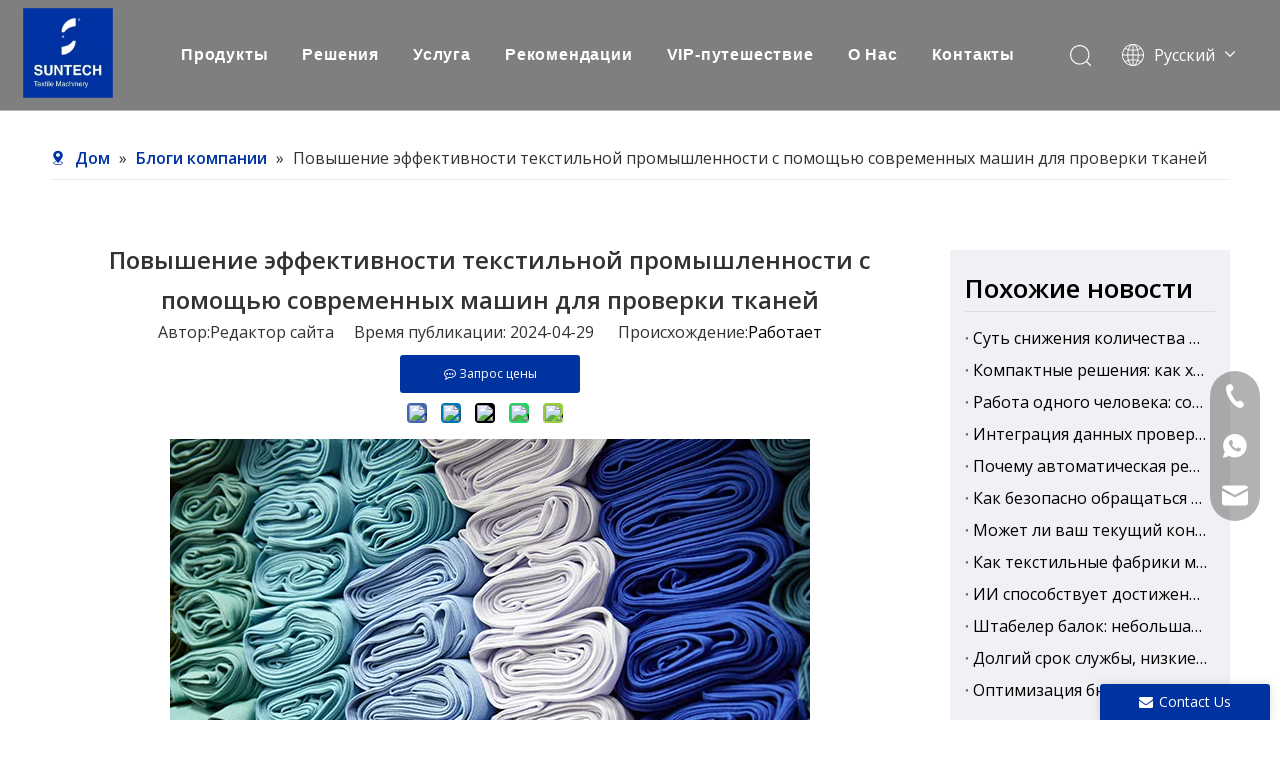

--- FILE ---
content_type: text/html;charset=utf-8
request_url: https://ru.suntech-machinery.com/%D0%9F%D0%BE%D0%B2%D1%8B%D1%88%D0%B5%D0%BD%D0%B8%D0%B5-%D1%8D%D1%84%D1%84%D0%B5%D0%BA%D1%82%D0%B8%D0%B2%D0%BD%D0%BE%D1%81%D1%82%D0%B8-%D1%82%D0%B5%D0%BA%D1%81%D1%82%D0%B8%D0%BB%D1%8C%D0%BD%D0%BE%D0%B9-%D0%BF%D1%80%D0%BE%D0%BC%D1%8B%D1%88%D0%BB%D0%B5%D0%BD%D0%BD%D0%BE%D1%81%D1%82%D0%B8-%D1%81-%D0%BF%D0%BE%D0%BC%D0%BE%D1%89%D1%8C%D1%8E-%D1%81%D0%BE%D0%B2%D1%80%D0%B5%D0%BC%D0%B5%D0%BD%D0%BD%D1%8B%D1%85-%D0%BC%D0%B0%D1%88%D0%B8%D0%BD-%D0%B4%D0%BB%D1%8F-%D0%BF%D1%80%D0%BE%D0%B2%D0%B5%D1%80%D0%BA%D0%B8-%D1%82%D0%BA%D0%B0%D0%BD%D0%B5%D0%B9-id40494186.html
body_size: 39910
content:
<!DOCTYPE html> <html lang="ru" prefix="og: http://ogp.me/ns#" style="height: auto;"> <head> <link rel="preconnect" href="https://ijrorwxhkqqjlj5p-static.leadongcdn.com"/> <link rel="preconnect" href="https://rirorwxhkqqjlj5p-static.leadongcdn.com"/> <link rel="preconnect" href="https://jkrorwxhkqqjlj5p-static.leadongcdn.com"/><script>document.write=function(e){documentWrite(document.currentScript,e)};function documentWrite(documenturrentScript,e){var i=document.createElement("span");i.innerHTML=e;var o=i.querySelectorAll("script");if(o.length)o.forEach(function(t){if(t.src&&t.src!=""){var script=document.createElement("script");script.src=t.src;document.body.appendChild(script)}});document.body.appendChild(i)}
window.onloadHack=function(func){if(!!!func||typeof func!=="function")return;if(document.readyState==="complete")func();else if(window.addEventListener)window.addEventListener("load",func,false);else if(window.attachEvent)window.attachEvent("onload",func,false)};</script> <title>Повышение эффективности текстильной промышленности с помощью современных машин для проверки тканей - SUNTECH TEXTILE MACHINERY</title> <meta name="keywords" content="машина для проверки ткани"/> <meta name="description" content="В современной швейной промышленности машины для проверки тканей играют ключевую роль в обеспечении качества и надежности текстиля перед производством.В условиях растущего спроса на высококачественные ткани и необходимости соответствия международным стандартам инвестиции в передовые технологии проверки тканей являются обязательными для производителей текстиля."/> <link data-type="dns-prefetch" data-domain="jkrorwxhkqqjlj5p-static.leadongcdn.com" rel="dns-prefetch" href="//jkrorwxhkqqjlj5p-static.leadongcdn.com"> <link data-type="dns-prefetch" data-domain="ijrorwxhkqqjlj5p-static.leadongcdn.com" rel="dns-prefetch" href="//ijrorwxhkqqjlj5p-static.leadongcdn.com"> <link data-type="dns-prefetch" data-domain="rirorwxhkqqjlj5p-static.leadongcdn.com" rel="dns-prefetch" href="//rirorwxhkqqjlj5p-static.leadongcdn.com"> <link rel="canonical" href="https://ru.suntech-machinery.com/%D0%9F%D0%BE%D0%B2%D1%8B%D1%88%D0%B5%D0%BD%D0%B8%D0%B5-%D1%8D%D1%84%D1%84%D0%B5%D0%BA%D1%82%D0%B8%D0%B2%D0%BD%D0%BE%D1%81%D1%82%D0%B8-%D1%82%D0%B5%D0%BA%D1%81%D1%82%D0%B8%D0%BB%D1%8C%D0%BD%D0%BE%D0%B9-%D0%BF%D1%80%D0%BE%D0%BC%D1%8B%D1%88%D0%BB%D0%B5%D0%BD%D0%BD%D0%BE%D1%81%D1%82%D0%B8-%D1%81-%D0%BF%D0%BE%D0%BC%D0%BE%D1%89%D1%8C%D1%8E-%D1%81%D0%BE%D0%B2%D1%80%D0%B5%D0%BC%D0%B5%D0%BD%D0%BD%D1%8B%D1%85-%D0%BC%D0%B0%D1%88%D0%B8%D0%BD-%D0%B4%D0%BB%D1%8F-%D0%BF%D1%80%D0%BE%D0%B2%D0%B5%D1%80%D0%BA%D0%B8-%D1%82%D0%BA%D0%B0%D0%BD%D0%B5%D0%B9-id40494186.html"/> <meta http-equiv="X-UA-Compatible" content="IE=edge"/> <meta name="renderer" content="webkit"/> <meta http-equiv="Content-Type" content="text/html; charset=utf-8"/> <meta name="viewport" content="width=device-width, initial-scale=1, user-scalable=no"/> <link href="https://ijrorwxhkqqjlj5p-static.leadongcdn.com/cloud/lmBpoKqqliSRlkronlrijo/xinwangzhanchatu0429.png" as="image" rel="preload" fetchpriority="high"/> <link rel="icon" href="//ijrorwxhkqqjlj5p-static.leadongcdn.com/cloud/llBpoKqqliSRkkipknpqjp/favicon.ico"> <link rel="preload" type="text/css" as="style" href="//ijrorwxhkqqjlj5p-static.leadongcdn.com/concat/hqijKB92f2RgiSjqnjlrlpklqml/static/assets/style/bootstrap/cus.bootstrap.grid.system.css,/static/assets/style/fontAwesome/4.7.0/css/font-awesome.css,/static/assets/style/iconfont/iconfont.css,/static/assets/widget/script/plugins/gallery/colorbox/colorbox.css,/static/assets/style/bootstrap/cus.bootstrap.grid.system.split.css,/static/assets/widget/script/plugins/picture/animate.css,/static/assets/widget/style/component/pictureNew/widget_setting_description/picture.description.css,/static/assets/widget/style/component/pictureNew/public/public.css,/static/assets/widget/style/component/graphic/graphic.css,/static/assets/widget/style/component/onlineService/public/public.css,/static/assets/widget/style/component/onlineService/widget_setting_showStyle/float.css,/static/assets/widget/style/component/onlineService/widget_setting_showStyle/style13.css,/static/assets/widget/style/component/separator/separator.css,/static/assets/widget/script/plugins/tooltipster/css/tooltipster.css" onload="this.onload=null;this.rel='stylesheet'"/> <link rel="preload" type="text/css" as="style" href="//rirorwxhkqqjlj5p-static.leadongcdn.com/concat/grijKB78g5RgiSjqnjlrlpklqml/static/assets/widget/style/component/follow/widget_setting_iconSize/iconSize24.css,/static/assets/widget/style/component/follow/public/public.css,/static/assets/widget/style/component/mailCollection/mailCollection.css" onload="this.onload=null;this.rel='stylesheet'"/> <link rel="stylesheet" type="text/css" href="//ijrorwxhkqqjlj5p-static.leadongcdn.com/concat/hqijKB92f2RgiSjqnjlrlpklqml/static/assets/style/bootstrap/cus.bootstrap.grid.system.css,/static/assets/style/fontAwesome/4.7.0/css/font-awesome.css,/static/assets/style/iconfont/iconfont.css,/static/assets/widget/script/plugins/gallery/colorbox/colorbox.css,/static/assets/style/bootstrap/cus.bootstrap.grid.system.split.css,/static/assets/widget/script/plugins/picture/animate.css,/static/assets/widget/style/component/pictureNew/widget_setting_description/picture.description.css,/static/assets/widget/style/component/pictureNew/public/public.css,/static/assets/widget/style/component/graphic/graphic.css,/static/assets/widget/style/component/onlineService/public/public.css,/static/assets/widget/style/component/onlineService/widget_setting_showStyle/float.css,/static/assets/widget/style/component/onlineService/widget_setting_showStyle/style13.css,/static/assets/widget/style/component/separator/separator.css,/static/assets/widget/script/plugins/tooltipster/css/tooltipster.css"/> <link rel="stylesheet" type="text/css" href="//rirorwxhkqqjlj5p-static.leadongcdn.com/concat/grijKB78g5RgiSjqnjlrlpklqml/static/assets/widget/style/component/follow/widget_setting_iconSize/iconSize24.css,/static/assets/widget/style/component/follow/public/public.css,/static/assets/widget/style/component/mailCollection/mailCollection.css"/> <link rel="preload" type="text/css" as="style" href="//rirorwxhkqqjlj5p-static.leadongcdn.com/concat/cninKB3030RaiSoqrmoqkjqnmkl/develop/fIpUAfKpOHmE-agfUKpZiDjdC-GvUApKfKKUAU-jiBqrKkjqrlrliiimni-jpBqrKkjjikipikrmir/style.css,/develop/fIpUAfKpOHmE-bBfKApENsjor-GvUApKfKKUAU-jkBqrKjjriqikinlpni-jpBqrKkjjikipikrmir/lang.css,/static/assets/widget/style/component/position/position.css,/static/assets/widget/style/component/articledetail/articledetail.css,/static/assets/widget/style/component/tiptap_richText/tiptap_richText.css,/static/assets/widget/style/component/relatedArticle/relatedArticle.css,/static/assets/widget/style/component/form/form.css,/static/assets/widget/script/plugins/form/select2.css,/static/assets/widget/style/component/inquire/inquire.css,/static/assets/widget/script/plugins/air-datepicker/css/datepicker.css,/static/assets/widget/style/component/quicknavigation/quicknavigation.css" onload="this.onload=null;this.rel='stylesheet'"/> <link rel="stylesheet" type="text/css" href="//rirorwxhkqqjlj5p-static.leadongcdn.com/concat/cninKB3030RaiSoqrmoqkjqnmkl/develop/fIpUAfKpOHmE-agfUKpZiDjdC-GvUApKfKKUAU-jiBqrKkjqrlrliiimni-jpBqrKkjjikipikrmir/style.css,/develop/fIpUAfKpOHmE-bBfKApENsjor-GvUApKfKKUAU-jkBqrKjjriqikinlpni-jpBqrKkjjikipikrmir/lang.css,/static/assets/widget/style/component/position/position.css,/static/assets/widget/style/component/articledetail/articledetail.css,/static/assets/widget/style/component/tiptap_richText/tiptap_richText.css,/static/assets/widget/style/component/relatedArticle/relatedArticle.css,/static/assets/widget/style/component/form/form.css,/static/assets/widget/script/plugins/form/select2.css,/static/assets/widget/style/component/inquire/inquire.css,/static/assets/widget/script/plugins/air-datepicker/css/datepicker.css,/static/assets/widget/style/component/quicknavigation/quicknavigation.css"/> <style>.siteblocks-container .backstage-blocksEditor-wrap[data-blockseditor-type="phoenix_blocks_text"] *{font-family:inherit;font-size:inherit;line-height:inherit;font-weight:inherit;color:inherit;text-align:inherit}.siteblocks-container .backstage-blocksEditor-wrap[data-blockseditor-type="phoenix_blocks_text"] strong{font-weight:bold}</style> <style>@media(min-width:990px){[data-type="rows"][data-level="rows"]{display:flex}}</style> <style id="speed3DefaultStyle">@supports not(aspect-ratio:1/1){.prodlist-wrap li .prodlist-cell{position:relative;padding-top:100%;width:100%}.prodlist-lists-style-13 .prod_img_a_t13,.prodlist-lists-style-12 .prod_img_a_t12,.prodlist-lists-style-nophoto-11 .prod_img_a_t12{position:unset !important;min-height:unset !important}.prodlist-wrap li .prodlist-picbox img{position:absolute;width:100%;left:0;top:0}}.piclist360 .prodlist-pic4-3 li .prodlist-display{max-width:100%}@media(max-width:600px){.prodlist-fix-num li{width:50% !important}}</style> <template id="appdStylePlace"></template> <link href="//ijrorwxhkqqjlj5p-static.leadongcdn.com/theme/kjjlKBqoiqRljSqoiqRlqSjkjqRlnSjmRljSjrrlrpiiiqinjj/style/style.css" type="text/css" rel="preload" as="style" onload="this.onload=null;this.rel='stylesheet'" data-theme="true"/> <link href="//ijrorwxhkqqjlj5p-static.leadongcdn.com/theme/kjjlKBqoiqRljSqoiqRlqSjkjqRlnSjmRljSjrrlrpiiiqinjj/style/style.css" rel="stylesheet" type="text/css"/> <style guid='u_3ea40710d1ea4abd94a85c48dfd668c0' emptyRender='true' placeholder='true' type='text/css'></style> <link href="//jkrorwxhkqqjlj5p-static.leadongcdn.com/site-res/rmkoKBqoiqRlqSjkjqRlkSllpqmoRliSknorqqRljSjrrlrpiilqimRliSjqnjnrnqrlrrSRjl.css?1722504844397" rel="preload" as="style" onload="this.onload=null;this.rel='stylesheet'" data-extStyle="true" type="text/css" data-extAttr="20240801174914"/> <link href="//jkrorwxhkqqjlj5p-static.leadongcdn.com/site-res/rmkoKBqoiqRlqSjkjqRlkSllpqmoRliSknorqqRljSjrrlrpiilqimRliSjqnjnrnqrlrrSRjl.css?1722504844397" data-extAttr="20240801174914" rel="stylesheet" type="text/css"/> <template data-js-type='style_respond' data-type='inlineStyle'></template><template data-js-type='style_head' data-type='inlineStyle'><style guid='ffa43bd6-9b74-43c3-8beb-a442b6f1fea9' pm_pageStaticHack='' jumpName='head' pm_styles='head' type='text/css'>.sitewidget-position-20150126161948 .sitewidget-position-description .block-icon{color:#0033a0;vertical-align:initial}.sitewidget-articleDetail-20160420105106 .articledetail-title h1{font-size:24px;line-height:40px;letter-spacing:0;text-align:center;color:#333;font-weight:bold}.sitewidget-articleDetail-20160420105106 .articledetail-title p{text-align:center;color:#333}.sitewidget-articleDetail-20160420105106 .sitewidget-bd .articledetail-user-shareit{text-align:center}.sitewidget-articleDetail-20160420105106 .sitewidget-bd .articledetail-user-shareit .bdsharebuttonbox{text-align:center}.sitewidget-articleDetail-20160420105106 .articleDetail-container .articledetail-title a.articledetail-inquiry-btn{display:inline-block;margin:0;padding:0;text-align:center;width:180px;height:38px;line-height:38px;background:#0c6fb3;color:#fff}.sitewidget-articleDetail-20160420105106 .articleDetail-container .articledetail-title a.articledetail-inquiry-btn .inquire-icon{width:22px;height:22px;display:inline-block;position:relative;top:50%;transform:translateY(-50%);background:url([data-uri]) center center no-repeat}.sitewidget-form-20211226171941 #formsubmit{pointer-events:none}.sitewidget-form-20211226171941 #formsubmit.releaseClick{pointer-events:unset}.sitewidget-form-20211226171941 .form-horizontal input,.sitewidget-form-20211226171941 .form-horizontal span:not(.select2-selection--single),.sitewidget-form-20211226171941 .form-horizontal label,.sitewidget-form-20211226171941 .form-horizontal .form-builder button{height:20px !important;line-height:20px !important}.sitewidget-form-20211226171941 .uploadBtn{padding:4px 15px !important;height:20px !important;line-height:20px !important}.sitewidget-form-20211226171941 select,.sitewidget-form-20211226171941 input[type="text"],.sitewidget-form-20211226171941 input[type="password"],.sitewidget-form-20211226171941 input[type="datetime"],.sitewidget-form-20211226171941 input[type="datetime-local"],.sitewidget-form-20211226171941 input[type="date"],.sitewidget-form-20211226171941 input[type="month"],.sitewidget-form-20211226171941 input[type="time"],.sitewidget-form-20211226171941 input[type="week"],.sitewidget-form-20211226171941 input[type="number"],.sitewidget-form-20211226171941 input[type="email"],.sitewidget-form-20211226171941 input[type="url"],.sitewidget-form-20211226171941 input[type="search"],.sitewidget-form-20211226171941 input[type="tel"],.sitewidget-form-20211226171941 input[type="color"],.sitewidget-form-20211226171941 .uneditable-input{height:20px !important}.sitewidget-form-20211226171941.sitewidget-inquire .control-group .controls .select2-container .select2-selection--single .select2-selection__rendered{height:20px !important;line-height:20px !important}.sitewidget-form-20211226171941 textarea.cus-message-input{min-height:20px !important}.sitewidget-form-20211226171941 .add-on,.sitewidget-form-20211226171941 .add-on{height:20px !important;line-height:20px !important}.sitewidget-form-20211226171941 textarea,.sitewidget-form-20211226171941 input[type="text"],.sitewidget-form-20211226171941 input[type="password"],.sitewidget-form-20211226171941 input[type="datetime"],.sitewidget-form-20211226171941 input[type="datetime-local"],.sitewidget-form-20211226171941 input[type="date"],.sitewidget-form-20211226171941 input[type="month"],.sitewidget-form-20211226171941 input[type="time"],.sitewidget-form-20211226171941 input[type="week"],.sitewidget-form-20211226171941 input[type="number"],.sitewidget-form-20211226171941 input[type="email"],.sitewidget-form-20211226171941 input[type="url"],.sitewidget-form-20211226171941 input[type="search"],.sitewidget-form-20211226171941 input[type="tel"],.sitewidget-form-20211226171941 input[type="color"],.sitewidget-form-20211226171941 .uneditable-input{box-shadow:none}.sitewidget-form-20211226171941 .input-valid-bg{background:#ffece8 !important;outline:0}.sitewidget-form-20211226171941 .input-valid-bg:focus{background:#fff !important;border:1px solid #f53f3f !important}.sitewidget-form-20211226171941 #formsubmit{border:0 solid #204d74;border-radius:0;background:#0033a0;color:#fff;font-size:14px;width:100%;height:30px}.sitewidget-form-20211226171941 #formsubmit:hover{border:1px solid #c30e23;border-radius:0;background:#042670;color:#fff;font-size:14px}.sitewidget-form-20211226171941 #formreset{width:100%;font-size:14px;height:30px}.sitewidget-form-20211226171941 #formreset:hover{font-size:14px}.sitewidget-form-20211226171941 .submitGroup .controls{text-align:left}.form_fixed_button{background:#0033a0}.sitewidget-form-20211226171941 .multiple-parent input[type='checkbox']+label:before{content:"";display:inline-block;width:12px;height:12px;border:1px solid #888;border-radius:3px;margin-right:6px;margin-left:6px;transition-duration:.2s}.sitewidget-form-20211226171941 .multiple-parent input[type='checkbox']:checked+label:before{width:50%;border-color:#888;border-left-color:transparent;border-top-color:transparent;-webkit-transform:rotate(45deg) translate(1px,-4px);transform:rotate(45deg) translate(1px,-4px);margin-right:12px;width:6px}.sitewidget-form-20211226171941 .multiple-parent input[type="checkbox"]{display:none}.sitewidget-form-20211226171941 .multiple-parent{display:none;width:100%}.sitewidget-form-20211226171941 .multiple-parent ul{list-style:none;width:100%;text-align:left;border-radius:4px;padding:10px 5px;box-sizing:border-box;height:auto;overflow-x:hidden;overflow-y:scroll;box-shadow:0 4px 5px 0 rgb(0 0 0 / 14%),0 1px 10px 0 rgb(0 0 0 / 12%),0 2px 4px -1px rgb(0 0 0 / 30%);background-color:#fff;margin:2px 0 0 0;border:1px solid #ccc;box-shadow:1px 1px 2px rgb(0 0 0 / 10%) inset}.sitewidget-form-20211226171941 .multiple-parent ul::-webkit-scrollbar{width:2px;height:4px}.sitewidget-form-20211226171941 .multiple-parent ul::-webkit-scrollbar-thumb{border-radius:5px;-webkit-box-shadow:inset 0 0 5px rgba(0,0,0,0.2);background:#4e9e97}.sitewidget-form-20211226171941 .multiple-parent ul::-webkit-scrollbar-track{-webkit-box-shadow:inset 0 0 5px rgba(0,0,0,0.2);border-radius:0;background:rgba(202,202,202,0.23)}.sitewidget-form-20211226171941 .multiple-select{width:100%;height:auto;min-height:40px;line-height:40px;border-radius:4px;padding-right:10px;padding-left:10px;box-sizing:border-box;overflow:hidden;background-size:auto 80%;border:1px solid #ccc;box-shadow:1px 1px 2px rgb(0 0 0 / 10%) inset;background-color:#fff;position:relative}.sitewidget-form-20211226171941 .multiple-select:after{content:'';position:absolute;top:50%;right:6px;width:0;height:0;border:8px solid transparent;border-top-color:#888;transform:translateY(calc(-50% + 4px));cursor:pointer}.sitewidget-form-20211226171941 .multiple-select span{line-height:28px;color:#666}.sitewidget-form-20211226171941 .multiple-parent label{color:#333;display:inline-flex;align-items:center;height:30px;line-height:22px;padding:0}.sitewidget-form-20211226171941 .select-content{display:inline-block;border-radius:4px;line-height:23px;margin:2px 2px 0 2px;padding:0 3px;border:1px solid #888;height:auto}.sitewidget-form-20211226171941 .select-delete{cursor:pointer}.sitewidget-form-20211226171941 select[multiple]{display:none}</style></template><template data-js-type='style_respond' data-type='inlineStyle'></template><template data-js-type='style_head' data-type='inlineStyle'></template><script data-ignoreMinify="true">
	function loadInlineStyle(){
		var allInlineStyle = document.querySelectorAll("template[data-type='inlineStyle']");
		var length = document.querySelectorAll("template[data-type='inlineStyle']").length;
		for(var i = 0;i < length;i++){
			var style = allInlineStyle[i].innerHTML;
			allInlineStyle[i].outerHTML = style;
		}
	}
loadInlineStyle();
</script> <link rel='stylesheet' href='https://fonts.googleapis.com/css?family=Open+Sans:400,600&display=swap' data-type='1' type='text/css' media='all'/> <script type="text/javascript" data-src="//rirorwxhkqqjlj5p-static.leadongcdn.com/static/t-7rBmBKiKjqnjlrlpklqmj/assets/script/jquery-1.11.0.concat.js"></script> <script type="text/javascript" data-src="//ld-analytics.leadongcdn.com/ljinKBjkjqRlrSSRRQRilSrpjoqr/ltm-web.js?v=1722505754000"></script><script guid='64838634-c435-49ca-8910-fe7e049f9cd6' pm_pageStaticHack='true' jumpName='head' pm_scripts='head' type='text/javascript'>try{(function(window,undefined){var phoenixSite=window.phoenixSite||(window.phoenixSite={});phoenixSite.lanEdition="RU_RU";var page=phoenixSite.page||(phoenixSite.page={});page.cdnUrl="//jkrorwxhkqqjlj5p-static.leadongcdn.com";page.siteUrl="https://ru.suntech-machinery.com";page.lanEdition=phoenixSite.lanEdition;page._menu_prefix="";page._menu_trans_flag="";page._captcha_domain_prefix="captcha.c";page._pId="yipfDOjRIbzt";phoenixSite._sViewMode="true";phoenixSite._templateSupport="false";phoenixSite._singlePublish=
"false"})(this)}catch(e){try{console&&console.log&&console.log(e)}catch(e){}};</script> <script id='u_fd4c706c8c20447cac32ac12702e0962' guid='u_fd4c706c8c20447cac32ac12702e0962' pm_script='init_top' type='text/javascript'>try{(function(window,undefined){var datalazyloadDefaultOptions=window.datalazyloadDefaultOptions||(window.datalazyloadDefaultOptions={});datalazyloadDefaultOptions["version"]="3.0.0";datalazyloadDefaultOptions["isMobileViewer"]="false";datalazyloadDefaultOptions["hasCLSOptimizeAuth"]="false";datalazyloadDefaultOptions["_version"]="3.0.0";datalazyloadDefaultOptions["isPcOptViewer"]="false"})(this);(function(window,undefined){window.__ph_optSet__='{"loadImgType":"0","isOpenFlagUA":true,"v30NewMode":"1","docReqType":"0","docDecrease":"1","docCallback":"1"}'})(this)}catch(e){try{console&&
console.log&&console.log(e)}catch(e){}};</script> <script id='u_1df121d02a884beea6cb659b84231b96' guid='u_1df121d02a884beea6cb659b84231b96' type='text/javascript'>try{var thisUrl=location.host;var referUrl=document.referrer;if(referUrl.indexOf(thisUrl)==-1)localStorage.setItem("landedPage",document.URL)}catch(e){try{console&&console.log&&console.log(e)}catch(e){}};</script> </head> <body class=" frontend-body-canvas "> <div id='backstage-headArea' headFlag='1'><div class="siteblocks-setting-wrap fIpUAfKpOHmE_20231213180319 siteblocks-VZUfAKpUFqRO-20240311215841" id="siteblocks-setting-wrap-riKYkoqlMWHZ" data-settingId="riKYkoqlMWHZ" data-versionNo="20231213180319" data-level="rows" data-type="siteblocks" data-mobileBg="true" data-classAttr="siteblocks-VZUfAKpUFqRO-20240311215841" data-appId="4774" data-encodeAppId="fIpUAfKpOHmE" data-purchased="true" data-hide-node=""> <div class="siteblocks-container" style='' data-module-radio="" data-module-width=""> <style styleDefault-block="true">@media(max-width:1220px){.sq_header_1 .sq_nav_1,.sq_header_1 .sq_right_1 .sq_search_1 .serach .search-wrap .search-input>input,.sq_header_1 .sq_right_1 .sq_search_1 .serach .search-wrap .search-input>button,.sq_header_1 .sq_right_1 .sq_language_1 .lang-show-word span img:nth-of-type(1),.sq_header_1 .sq_right_1 .sq_language_1 .langBar .lang-list,.sq_header_3 .sq_nav_menu .fa-close{display:none !important}.sq_header_1{position:fixed;width:100%;top:0;left:0;z-index:1000;display:flex;align-items:center;justify-content:space-between;transition:all .5s ease,background-color .3s ease-out;border-bottom:solid 1px rgba(255,255,255,0.45);height:80px}.sq_header_1 .sq_icon_1 .sq_icon_img img{height:40px;transition:all .5s ease,background-color .3s ease-out;margin-left:10px;margin-right:20px;max-width:155px}.sq_header_1 .sq_right_1{width:170px;display:flex;align-items:center;height:110px;transition:all .5s ease,background-color .3s ease-out}.sq_header_1 .sq_right_1 .sq_search_1{display:inline-block}.sq_header_1 .sq_right_1 .sq_search_1 .serach .search-wrap .search-input{display:flex;position:relative;align-items:center}sq_header_1 .sq_right_1 .sq_search_1 .serach .search-wrap .search-input>img{width:22px;height:22px;transform:translateY(2px);margin-right:0;cursor:pointer;margin-left:20px;margin-top:-3px}.sq_header_1 .sq_right_1 .sq_language_1{display:inline-block;margin-left:5px}.sq_header_1 .sq_right_1 .sq_language_1 .langBar{position:relative}.sq_header_1 .sq_right_1 .sq_language_1 .lang-show-word{display:flex;align-items:center}.sq_header_1 .sq_right_1 .sq_language_1 .lang-show-word .sq_language_span{cursor:pointer;height:30px;transition:ease-in-out .5s;display:flex;align-items:center;justify-content:center;border-top-left-radius:6px;border-top-right-radius:6px;border:1px solid transparent;width:80px;color:#fff;font-size:14px}.sq_header_1 .sq_right_1 .sq_language_1 .lang-show-word .sq_language_span>img:nth-of-type(2){width:12px;margin-left:10px;cursor:pointer;transition:all .5s ease}.sq_header_1 .sq_right_1 .sq_language_1 .lang-show-word .sq_language_span>div:nth-child(1){display:none !important}.sq_header_1 .sq_right_1 .sq_language_1 .lang-show-word .sq_language_span div:nth-child(3){margin-top:2px !important;margin-left:8px !important}.sq_header_1 .sq_nav_menu{margin-left:10px}.sq_header_1 .sq_right_1 .sq_search_1 .serach .search-wrap .search-input>img{width:22px;height:22px;transform:translateY(2px);margin-right:0;margin-left:20px;margin-top:-3px}}</style> <style>.sq_header_1{display:flex;align-items:center;justify-content:space-between}@media screen and (max-width:500px){.sq_header_1 .sq_right_1 .sq_language_1{margin-left:5px}.sq_header_1 .sq_icon_1 .sq_icon_img img{height:40px}.sq_header_1 .sq_right_1 .sq_search_1 .serach .search-wrap .search-input>img{width:22px;height:22px}}.sq_header_1 .sq_right_1 .sq_language_1 .lang-show-word .sq_language_span>img:nth-of-type(2){width:12px}@media(max-width:768px){.sq_header_1 .sq_right_1 .sq_language_1 .lang-show-word .sq_language_span{color:#fff}.sq_header_1 .sq_right_1 .sq_language_1 .lang-show-word .sq_language_span{border:1px solid transparent}.sq_header_1 .sq_right_1 .sq_language_1 .lang-show-word span img:nth-of-type(1){display:none}div .sq_header_2 .sq_nav_1{display:none !important}.fa-close{display:none}.sq_right_1{width:170px}}.sq_header_1 .sq_right_1 .sq_search_1 .serach .search-wrap .search-input>input{position:absolute;left:-100px;border:0;height:30px;border-radius:40px;text-indent:10px;outline:0;transition:ease-in-out .5s;margin-top:1px;transform:scale3d(0,0,0);width:190px}</style> <style>.sq_header_1{position:fixed;width:100%;top:0;left:0;z-index:1000}#siteblocks-setting-wrap-riKYkoqlMWHZ .sq_header_1 .sq_nav_1 .navigation ul li>.sub>ul>li>a{color:#fff}#siteblocks-setting-wrap-riKYkoqlMWHZ .sq_header_1 .sq_nav_1 .navigation ul li>.sub>ul>li>ul>li>a{color:#fff}#siteblocks-setting-wrap-riKYkoqlMWHZ .sq_header_1 .sq_nav_1 .navigation ul li>.sub>ul>li{border-color:#fff}#siteblocks-setting-wrap-riKYkoqlMWHZ .sq_header_1 .lang-list li a{color:#fff}#siteblocks-setting-wrap-riKYkoqlMWHZ .sq_header_3 .sq_nav_1 .navigation ul li a{color:#fff}#siteblocks-setting-wrap-riKYkoqlMWHZ .sq_header_3 .sq_nav_1 .navigation ul li .fa.fa-angle-down{color:#fff}#siteblocks-setting-wrap-riKYkoqlMWHZ .sq_header_1_screen{background-color:#fff !important}#siteblocks-setting-wrap-riKYkoqlMWHZ .sq_header_1 .sq_nav_1 .navigation ul li .sub ul li:hover a:before{background:#fff}#siteblocks-setting-wrap-riKYkoqlMWHZ .sq_header_1{background-color:rgba(0,0,0,0.5)}@media(max-width:1200px){#siteblocks-setting-wrap-riKYkoqlMWHZ .sq_header4774{height:110px}#siteblocks-setting-wrap-riKYkoqlMWHZ .sq_header_1_screen{opacity:inherit}#siteblocks-setting-wrap-riKYkoqlMWHZ .sq_header_3 .sq_nav_1{background:#000}#siteblocks-setting-wrap-riKYkoqlMWHZ .sq_header_3 .sq_nav_1 .blockNavBar{margin-bottom:100px}#siteblocks-setting-wrap-riKYkoqlMWHZ .sq_nav_1 .navigation ul li a,#siteblocks-setting-wrap-riKYkoqlMWHZ .sq_header_3 .sq_nav_1 .navigation ul li .fa.fa-angle-down{color:#fff !important}}@media(max-width:500px){#siteblocks-setting-wrap-riKYkoqlMWHZ .sq_header4774{height:80px}}</style> <style>.sq_header4774 svg{fill:currentColor}.sq_header4774 .fa-close:before,.sq_header4774 .fa-bars:before,.sq_header4774 .fa-angle-down:before{display:none}</style> <div class="sq_header4774"> <div class="sq_header_1 sq_header_2 has_blockHeadFixed"> <i data-blocksetting-color="{'color':'colorVal-1-rgb(255, 255, 255)'}" style="display:none;"></i> <div class="sq_icon_1"> <div class="backstage-blocksEditor-wrap sq_icon_img" data-wrap-type="1" data-storage="0" data-blocksEditor-type="phoenix_blocks_image" data-auto_uuid=86874d83-95a2-47cb-a65f-221914211856><div data-suggest_width="200" data-suggest_height="66" class="backstage-componet"> <div class="backstage-componet-bd" data-setting-base64="eyJzdW1UeXBlIjoiMCIsImxpbmtUeXBlIjoiMCIsInNlbGVjdGVkUGFnZUlkIjoidWJLcFlqdGNuT1BFIiwiaXNPcGVuTmV3IjpmYWxzZSwibmVlZE5vRm9sbG93IjpmYWxzZSwibGlua1Nob3dUZXh0Ijoi56uZ5YaF6aG16Z2iIC0gSG9tZSJ9"> <a class="blocks-image" href="/index.html"> <picture> <source media="(max-width:768px)" srcset=""></source> <img src="//ijrorwxhkqqjlj5p-static.leadongcdn.com/cloud/liBpoKqqliSRkklpjjkrjq/LOGO.jpeg" loading="lazy" alt="Текстильное оборудование SUNTECH" title=""/> </picture></a> </div> </div></div> </div> <div class="sq_nav_1" style="display:none;"> <div class="backstage-blocksEditor-wrap navigation" data-wrap-type="1" data-relate-appId="MRAUpfKKpsgB" data-storage="1" data-blocksEditor-type="phoenix_blocks_navigation" data-auto_uuid=51ec34b4-b1b8-4140-be57-7510cf7005e3> <ul class="blockNavBar fix"> <li id="parent_0"> <a class="text_a" id="31035694" target="_self" href="/" data-currentIndex=""> Дом </a> </li> <li id="parent_1"> <a class="" id="31035794" target="_self" href="javascript:;" data-currentIndex=""> Продукты </a> <i class="fa fa-angle-down icon " style="margin-top:15px"> <svg t="1643443690013" class="icon" viewBox="0 0 1820 1024" version="1.1" xmlns="http://www.w3.org/2000/svg" p-id="5021" width="12" height="12"><path d="M33.655019 33.001942a113.776261 113.776261 0 0 1 150.184664-8.874548l10.808745 9.44343 710.760301 715.65268L1626.52267 33.001942a113.776261 113.776261 0 0 1 150.184664-8.874548l10.808745 9.44343a113.776261 113.776261 0 0 1 8.874548 150.184664l-9.44343 10.808744-801.895085 796.433826a113.776261 113.776261 0 0 1-150.184665 8.874548l-10.808744-9.44343-790.972565-796.433825A113.776261 113.776261 0 0 1 33.655019 33.001942z" p-id="5022"></path></svg> </i> <div class="sub" style="z-index:10"> <ul class="subUl"> <li> <a class="" data-currentIndex="" rel="" href="/category/fabric-make-up-machines.html"> Машины для изготовления ткани </a> <i class="icon fa fa-angle-down" style="margin-top:7px"> <svg t="1643443690013" class="icon" viewBox="0 0 1820 1024" version="1.1" xmlns="http://www.w3.org/2000/svg" p-id="5021" width="12" height="12"><path d="M33.655019 33.001942a113.776261 113.776261 0 0 1 150.184664-8.874548l10.808745 9.44343 710.760301 715.65268L1626.52267 33.001942a113.776261 113.776261 0 0 1 150.184664-8.874548l10.808745 9.44343a113.776261 113.776261 0 0 1 8.874548 150.184664l-9.44343 10.808744-801.895085 796.433826a113.776261 113.776261 0 0 1-150.184665 8.874548l-10.808744-9.44343-790.972565-796.433825A113.776261 113.776261 0 0 1 33.655019 33.001942z" p-id="5022"></path></svg> </i> <ul class="sub-nav"> <li class="" data-visible="1"> <a id="nav_31035824" class="sitewidget-sub-nav " target="_self" rel="" data-currentIndex='' href="/category/ai-automatic-camera-inspection-machine-14.html"> Автоматизированная система визуального контроля с искусственным интеллектом </a> </li> <li class="" data-visible="1"> <a id="nav_31035834" class="sitewidget-sub-nav " target="_self" rel="" data-currentIndex='' href="/category/fabric-roll-packing-machines-12.html"> Автоматические упаковочные машины для рулонов ткани </a> </li> <li class="" data-visible="1"> <a id="nav_31035844" class="sitewidget-sub-nav " target="_self" rel="" data-currentIndex='' href="/category/fabric-inspection-machines-6.html"> Машины для проверки тканей </a> </li> <li class="" data-visible="1"> <a id="nav_31035854" class="sitewidget-sub-nav " target="_self" rel="" data-currentIndex='' href="/category/fabric-rolling-machines-7.html"> Машины для прокатки ткани </a> </li> <li class="" data-visible="1"> <a id="nav_31035864" class="sitewidget-sub-nav " target="_self" rel="" data-currentIndex='' href="/category/fabric-cutting-machines-8.html"> Машины для резки ткани </a> </li> <li class="" data-visible="1"> <a id="nav_31035874" class="sitewidget-sub-nav " target="_self" rel="" data-currentIndex='' href="/category/fabric-relaxing-machines-9.html"> Машины для расслабления тканей </a> </li> <li class="" data-visible="1"> <a id="nav_31035884" class="sitewidget-sub-nav " target="_self" rel="" data-currentIndex='' href="/category/fabric-folding-machines-26.html"> Машины для складывания ткани </a> </li> <li class="" data-visible="1"> <a id="nav_31035894" class="sitewidget-sub-nav " target="_self" rel="" data-currentIndex='' href="/catagory/fabric-opening-machine.html"> Машина для открытия ткани </a> </li> <li class="" data-visible="1"> <a id="nav_31035564" class="sitewidget-sub-nav " target="_self" rel="" data-currentIndex='' href="/category/automatic-tube-sewing-machines-13.html"> Автоматические машины для сшивания трубок </a> </li> <li class="hide" data-visible="0"> <a id="nav_31035454" class="sitewidget-sub-nav " target="_self" rel="" data-currentIndex='' href="/category/fabric-reversing-machines-10.html"> Реверсивные машины для ткани </a> </li> <li class="" data-visible="1"> <a id="nav_31035464" class="sitewidget-sub-nav " target="_self" rel="" data-currentIndex='' href="/category/fabric-sample-cutting-machines-11.html"> Машины для резки образцов ткани </a> </li> <li class="hide" data-visible="0"> <a id="nav_31035474" class="sitewidget-sub-nav " target="_self" rel="" data-currentIndex='' href="/category/batch-motion-5.html"> Ткацкий станок </a> </li> </ul> </li> <li> <a class="" data-currentIndex="" rel="" href="/category/material-storage-and-handling-equipment.html"> Оборудование для хранения и погрузочно-разгрузочных работ </a> <i class="icon fa fa-angle-down" style="margin-top:7px"> <svg t="1643443690013" class="icon" viewBox="0 0 1820 1024" version="1.1" xmlns="http://www.w3.org/2000/svg" p-id="5021" width="12" height="12"><path d="M33.655019 33.001942a113.776261 113.776261 0 0 1 150.184664-8.874548l10.808745 9.44343 710.760301 715.65268L1626.52267 33.001942a113.776261 113.776261 0 0 1 150.184664-8.874548l10.808745 9.44343a113.776261 113.776261 0 0 1 8.874548 150.184664l-9.44343 10.808744-801.895085 796.433826a113.776261 113.776261 0 0 1-150.184665 8.874548l-10.808744-9.44343-790.972565-796.433825A113.776261 113.776261 0 0 1 33.655019 33.001942z" p-id="5022"></path></svg> </i> <ul class="sub-nav"> <li class="" data-visible="1"> <a id="nav_31035494" class="sitewidget-sub-nav " target="_self" rel="" data-currentIndex='' href="/category/beam-stacker-16.html"> Укладчик балок </a> </li> <li class="" data-visible="1"> <a id="nav_31035504" class="sitewidget-sub-nav " target="_self" rel="" data-currentIndex='' href="/category/electric-warp-beam-trucks-17.html"> Тележки с варп-балками </a> </li> <li class="" data-visible="1"> <a id="nav_31035514" class="sitewidget-sub-nav " target="_self" rel="" data-currentIndex='' href="/category/electric-batch-trolleys-18.html"> Тележки для рулонов ткани/пакетной обработки </a> </li> <li class="" data-visible="1"> <a id="nav_31035524" class="sitewidget-sub-nav " target="_self" rel="" data-currentIndex='' href="/category/electric-a-frame-tow-tractors-19.html"> Тракторы с А-образной рамой </a> </li> <li class="hide" data-visible="0"> <a id="nav_31035534" class="sitewidget-sub-nav " target="_self" rel="" data-currentIndex='' href="/category/electric-stackers-52.html"> Электрические штабелеры </a> </li> <li class="hide" data-visible="0"> <a id="nav_31035544" class="sitewidget-sub-nav " target="_self" rel="" data-currentIndex='' href="/category/automated-guided-vehicles-21.html"> Автоматизированные управляемые транспортные средства </a> </li> <li class="hide" data-visible="0"> <a id="nav_31035554" class="sitewidget-sub-nav " target="_self" rel="" data-currentIndex='' href="/category/weavers-beam-and-warper-beam-20.html"> Луч ткача и луч варпера </a> </li> <li class="" data-visible="1"> <a id="nav_31035444" class="sitewidget-sub-nav " target="_self" rel="" data-currentIndex='' href="/category/material-handling-equipment-22.html"> Погрузочно-разгрузочное оборудование </a> </li> </ul> </li> <li> <a class="" data-currentIndex="" rel="" href="/category/special-rapier-looms.html"> Специальные рапирные ткацкие станки </a> </li> <li> <a class="" data-currentIndex="" rel="" href="/popular-lines"> Популярные линии </a> </li> </ul> </div> </li> <li id="parent_2"> <a class="" id="31035584" target="_self" href="javascript:;" data-currentIndex=""> Решения </a> <i class="fa fa-angle-down icon " style="margin-top:15px"> <svg t="1643443690013" class="icon" viewBox="0 0 1820 1024" version="1.1" xmlns="http://www.w3.org/2000/svg" p-id="5021" width="12" height="12"><path d="M33.655019 33.001942a113.776261 113.776261 0 0 1 150.184664-8.874548l10.808745 9.44343 710.760301 715.65268L1626.52267 33.001942a113.776261 113.776261 0 0 1 150.184664-8.874548l10.808745 9.44343a113.776261 113.776261 0 0 1 8.874548 150.184664l-9.44343 10.808744-801.895085 796.433826a113.776261 113.776261 0 0 1-150.184665 8.874548l-10.808744-9.44343-790.972565-796.433825A113.776261 113.776261 0 0 1 33.655019 33.001942z" p-id="5022"></path></svg> </i> <div class="sub" style="z-index:10"> <ul class="subUl"> <li> <a class="" data-currentIndex="" rel="" href="/solution/weaving-factory-solution-1.html"> Ткачество </a> </li> <li> <a class="" data-currentIndex="" rel="" href="/solution/knitting-factory-solution-2.html"> Вязание </a> </li> <li> <a class="" data-currentIndex="" rel="" href="/solutions/dyeing-finishing-factories-solutions.html"> Отделка </a> </li> <li> <a class="" data-currentIndex="" rel="" href="/solution/garment-factories-solution-3.html"> Одежда </a> </li> <li> <a class="" data-currentIndex="" rel="" href="/solution/fabric-distributor-solution-4.html"> Дистрибьютор тканей </a> </li> </ul> </div> </li> <li id="parent_3"> <a class="" id="31035714" target="_self" href="javascript:;" data-currentIndex=""> Услуга </a> <i class="fa fa-angle-down icon " style="margin-top:15px"> <svg t="1643443690013" class="icon" viewBox="0 0 1820 1024" version="1.1" xmlns="http://www.w3.org/2000/svg" p-id="5021" width="12" height="12"><path d="M33.655019 33.001942a113.776261 113.776261 0 0 1 150.184664-8.874548l10.808745 9.44343 710.760301 715.65268L1626.52267 33.001942a113.776261 113.776261 0 0 1 150.184664-8.874548l10.808745 9.44343a113.776261 113.776261 0 0 1 8.874548 150.184664l-9.44343 10.808744-801.895085 796.433826a113.776261 113.776261 0 0 1-150.184665 8.874548l-10.808744-9.44343-790.972565-796.433825A113.776261 113.776261 0 0 1 33.655019 33.001942z" p-id="5022"></path></svg> </i> <div class="sub" style="z-index:10"> <ul class="subUl"> <li> <a class="" data-currentIndex="" rel="" href="/service"> Сервисный центр </a> </li> <li> <a class="" data-currentIndex="" rel="" href="/agent-networks"> Агентские сети </a> </li> <li> <a class="" data-currentIndex="" rel="" href="/resources"> Ресурсный центр </a> </li> <li> <a class="" data-currentIndex="" rel="" href="/join-garment-agent"> Присоединяйтесь к агенту по одежде </a> </li> <li> <a class="" data-currentIndex="" rel="" href="/join-india-agent"> Присоединяйтесь к агенту Индии </a> </li> <li> <a class="" data-currentIndex="" rel="" href="/join-global-agent"> Присоединяйтесь к глобальному агенту </a> </li> </ul> </div> </li> <li id="parent_4"> <a class="" id="31035804" target="_self" href="/Customer.html" data-currentIndex=""> Рекомендации </a> <i class="fa fa-angle-down icon " style="margin-top:15px"> <svg t="1643443690013" class="icon" viewBox="0 0 1820 1024" version="1.1" xmlns="http://www.w3.org/2000/svg" p-id="5021" width="12" height="12"><path d="M33.655019 33.001942a113.776261 113.776261 0 0 1 150.184664-8.874548l10.808745 9.44343 710.760301 715.65268L1626.52267 33.001942a113.776261 113.776261 0 0 1 150.184664-8.874548l10.808745 9.44343a113.776261 113.776261 0 0 1 8.874548 150.184664l-9.44343 10.808744-801.895085 796.433826a113.776261 113.776261 0 0 1-150.184665 8.874548l-10.808744-9.44343-790.972565-796.433825A113.776261 113.776261 0 0 1 33.655019 33.001942z" p-id="5022"></path></svg> </i> <div class="sub" style="z-index:10"> <ul class="subUl"> <li> <a class="" data-currentIndex="" rel="" href="/Customer-Success-Stories.html"> Истории успеха клиентов </a> </li> <li> <a class="" data-currentIndex="" rel="" href="/Global-References.html"> Глобальные ссылки Показать </a> </li> </ul> </div> </li> <li id="parent_5"> <a class="" id="31035784" target="_self" href="/VIP-Journey" data-currentIndex=""> VIP-путешествие </a> </li> <li id="parent_6"> <a class="" id="31035704" target="_self" href="javascript:;" data-currentIndex=""> О Hас </a> <i class="fa fa-angle-down icon " style="margin-top:15px"> <svg t="1643443690013" class="icon" viewBox="0 0 1820 1024" version="1.1" xmlns="http://www.w3.org/2000/svg" p-id="5021" width="12" height="12"><path d="M33.655019 33.001942a113.776261 113.776261 0 0 1 150.184664-8.874548l10.808745 9.44343 710.760301 715.65268L1626.52267 33.001942a113.776261 113.776261 0 0 1 150.184664-8.874548l10.808745 9.44343a113.776261 113.776261 0 0 1 8.874548 150.184664l-9.44343 10.808744-801.895085 796.433826a113.776261 113.776261 0 0 1-150.184665 8.874548l-10.808744-9.44343-790.972565-796.433825A113.776261 113.776261 0 0 1 33.655019 33.001942z" p-id="5022"></path></svg> </i> <div class="sub" style="z-index:10"> <ul class="subUl"> <li> <a class="" data-currentIndex="" rel="" href="/about"> О SUNTECH </a> </li> <li> <a class="" data-currentIndex="" rel="" href="/brand-concepts"> Концепции бренда </a> </li> </ul> </div> </li> <li id="parent_7"> <a class="" id="31035644" target="_self" href="/contacts" data-currentIndex=""> Контакты </a> </li> <li id="parent_8"> <a class="text_a" id="31035684" target="_self" href="/%D0%91%D0%BB%D0%BE%D0%B3%D0%B8-%D0%BA%D0%BE%D0%BC%D0%BF%D0%B0%D0%BD%D0%B8%D0%B8-ic3676966.html" data-currentIndex="8"> Новости </a> </li> </ul> </div> </div> <div class="sq_right_1"> <div class="sq_search_1"> <div class="backstage-blocksEditor-wrap serach" data-wrap-type="1" data-relate-appId="cdKAUfpMEOkZ" data-storage="1" data-blocksEditor-type="phoenix_blocks_serach" data-auto_uuid=6965358a-95b7-4981-a6f4-215a8d8e5f5f><form action="/phoenix/admin/prod/search" method="get" novalidate> <div class="search-wrap"> <div class="search-input"> <input type="text" class="hide" name="searchValue" id="inputSearch" placeholder='Поиск' autocomplete="off"/> <svg t="1642059227095" class="icon" style="color:#fff" viewBox="0 0 1024 1024" version="1.1" xmlns="http://www.w3.org/2000/svg" p-id="4509" width="21" height="21"><path fill="#fff" d="M473.6 0c261.632 0 473.6 214.6816 473.6 479.5392 0 119.296-43.008 228.4032-114.176 312.32l182.528 182.9376c11.1616 11.1616 11.264 29.3888 0.256 40.6528a28.16 28.16 0 0 1-36.2496 3.584l-3.9424-3.3792-182.1184-182.4768a468.6848 468.6848 0 0 1-319.8976 125.952C212.0192 959.0784 0 744.3456 0 479.488 0 214.6816 212.0192 0 473.6 0z m0 57.5488c-230.144 0-416.768 188.928-416.768 421.9904 0 233.0624 186.624 421.9904 416.768 421.9904 230.1952 0 416.768-188.928 416.768-421.9904 0-233.0624-186.5728-421.9904-416.768-421.9904z" p-id="4510"></path></svg> <button type="submit" class="hide"> <svg t="1643440711239" class="icon" viewBox="0 0 1024 1024" version="1.1" xmlns="http://www.w3.org/2000/svg" p-id="4166" width="21" height="21"><path d="M473.6 0c261.632 0 473.6 214.6816 473.6 479.5392 0 119.296-43.008 228.4032-114.176 312.32l182.528 182.9376c11.1616 11.1616 11.264 29.3888 0.256 40.6528a28.16 28.16 0 0 1-36.2496 3.584l-3.9424-3.3792-182.1184-182.4768a468.6848 468.6848 0 0 1-319.8976 125.952C212.0192 959.0784 0 744.3456 0 479.488 0 214.6816 212.0192 0 473.6 0z m0 57.5488c-230.144 0-416.768 188.928-416.768 421.9904 0 233.0624 186.624 421.9904 416.768 421.9904 230.1952 0 416.768-188.928 416.768-421.9904 0-233.0624-186.5728-421.9904-416.768-421.9904z" p-id="4167" fill="#ffffff"></path></svg> </button> </div> </div> </form> <template data-type='js_template' data-settingId='riKYkoqlMWHZ'><script id='u_62d9d48bac0943f9995d4cfb6e327f2a' guid='u_62d9d48bac0943f9995d4cfb6e327f2a' type='text/javascript'>try{var oldTime=0;var newTime=0;$(".backstage-blocksEditor-wrap.serach input[name\x3dsearchValue]").bind("input propertychange",function(){var _this=$(this);if($(this).val()==="")$(this).parents(".backstage-blocksEditor-wrap.serach").find(".prodDivrecomend").hide();else{oldTime=newTime;newTime=(new Date).getTime();var theTime=newTime;setTimeout(function(){if(newTime-oldTime>300||theTime==newTime)$.ajax({url:"/phoenix/admin/prod/search/recommend",type:"get",dataType:"json",data:{searchValue:_this.val(),
searchComponentSettingId:"riKYkoqlMWHZ"},success:function(xhr){$(".prodDivrecomend .prodUl").html(" ");_this.parents(".backstage-blocksEditor-wrap.serach").find(".prodDivrecomend").show();var prodHtml="";function escapeHtml(value){if(typeof value!=="string")return value;return value.replace(/[&<>`"'\/]/g,function(result){return{"\x26":"\x26amp;","\x3c":"\x26lt;","\x3e":"\x26gt;","`":"\x26#x60;",'"':"\x26quot;","'":"\x26#x27;","/":"\x26#x2f;"}[result]})}if(xhr.msg!=null&&xhr.msg!="")prodHtml=escapeHtml(xhr.msg);
else for(var i=0;i<xhr.length;i++)prodHtml+="\x3cli\x3e\x3ca href\x3d'"+xhr[i].prodUrl+"?searchValue\x3d"+encodeURIComponent(xhr[i].prodName.replace(/\+/g,"%20"))+"'\x3e\x3cimg src\x3d'"+xhr[i].photoUrl240+"'/\x3e\x3cspan\x3e"+xhr[i].prodName+"\x3c/span\x3e\x3c/a\x3e\x3c/li\x3e";$(".prodDivrecomend .prodUl").html(prodHtml);$(document).click(function(e){if(!_this.parents(".backstage-blocksEditor-wrap.serach").find(".prodDivrecomend")[0].contains(e.target))_this.parents(".backstage-blocksEditor-wrap.serach").find(".prodDivrecomend").hide()})}})},
300)}});$(".backstage-blocksEditor-wrap.serach .search-keywords q a").unbind().bind("click",function(){var keyword=$(this).text();$(".backstage-blocksEditor-wrap.serach #inputSearch").val(keyword);$(".backstage-blocksEditor-wrap.serach button").trigger("click")})}catch(e){try{console&&console.log&&console.log(e)}catch(e){}};</script></template> </div> </div> <div class="sq_language_1"> <div class="backstage-blocksEditor-wrap langBar" data-wrap-type="1" data-relate-appId="PNpfKAUAiAnL" data-storage="1" data-blocksEditor-type="phoenix_blocks_langBar" data-auto_uuid=060a3110-0f2f-44f2-bce1-438e7bb89ff0> <div class="lang-show-word"> <span class="sq_language_span"> <div> <svg t="1642059771172" class="icon" style="color:#fff" viewBox="0 0 1024 1024" version="1.1" xmlns="http://www.w3.org/2000/svg" p-id="4697" width="22" height="22"><path d="M494.8992 0h34.048c59.2384 2.304 117.6576 14.6432 172.7488 36.5056a513.9456 513.9456 0 0 1 266.6496 243.3024A513.5872 513.5872 0 0 1 1024 502.784v18.3808a513.536 513.536 0 0 1-54.3232 220.3136 514.048 514.048 0 0 1-141.2608 172.9536 510.208 510.208 0 0 1-206.4384 97.5872c-30.5664 6.5024-61.6448 10.496-92.8256 11.9808H495.104a545.8432 545.8432 0 0 1-120.9344-18.8928 512.1024 512.1024 0 0 1-247.3984-155.9552A511.3344 511.3344 0 0 1 0 521.1648V502.784a513.28 513.28 0 0 1 79.7696-265.1136A513.9968 513.9968 0 0 1 302.6944 44.6976 521.2672 521.2672 0 0 1 494.8992 0zM397.1584 109.2608c-32.4096 40.704-53.6064 89.088-70.8096 137.8816 24.1664 6.0416 48.9472 8.704 73.5232 12.3904a932.352 932.352 0 0 0 91.648 6.144V42.9568c-39.0144 8.192-70.4 35.7888-94.3104 66.304zM532.48 265.6256a871.424 871.424 0 0 0 123.8528-10.8544c13.8752-1.792 27.6992-4.352 41.3184-7.7312-20.1216-57.1392-46.08-114.1248-88.576-158.2592-20.7872-21.76-46.6944-39.6288-76.544-45.9776v222.8224H532.48zM356.7104 67.2256a471.0912 471.0912 0 0 0-190.3616 124.928c37.9904 20.0704 78.6944 34.9184 120.32 45.568 21.76-65.536 52.224-130.2528 101.2736-179.8656-10.6496 2.2016-20.8896 5.888-31.232 9.3696z m279.1424-9.6256c10.24 9.472 18.432 20.6848 27.392 31.2832 33.3824 44.6976 56.832 96.0512 74.24 148.9408a577.6384 577.6384 0 0 0 120.32-45.568 468.224 468.224 0 0 0-221.952-134.656zM139.008 224.2048A471.3984 471.3984 0 0 0 41.472 491.52c68.3008-0.1024 136.4992-0.0512 204.8-0.0512 1.28-72.2432 10.5472-144.384 28.672-214.4256A604.928 604.928 0 0 1 139.008 224.256z m609.9968 52.992c18.2272 69.9392 27.4944 142.08 28.7744 214.3232h204.8a472.2176 472.2176 0 0 0-97.6384-267.3664c-43.008 23.0912-88.6272 40.96-135.936 53.0432zM287.1296 491.3152c68.096 0.4096 136.2944 0.1024 204.3904 0.2048V306.5856a904.3968 904.3968 0 0 1-176.64-19.968 877.8752 877.8752 0 0 0-27.8016 204.6464v0.0512zM532.48 306.688V491.52c68.1472-0.1024 136.2944 0.2048 204.3904-0.2048A879.872 879.872 0 0 0 709.12 286.72c-58.0096 12.8-117.2992 18.8928-176.64 19.968zM41.472 532.48a471.8592 471.8592 0 0 0 97.536 267.3152 605.696 605.696 0 0 1 135.9872-52.992A924.7232 924.7232 0 0 1 246.272 532.48c-68.3008 0.1024-136.5504 0.1024-204.8 0l0.0512 0.0512z m245.7088 0.2048c1.536 68.9152 9.984 137.984 27.7504 204.6976a889.2928 889.2928 0 0 1 176.5376-19.968V532.48c-68.096 0.1024-136.192-0.2048-204.288 0.2048zM532.48 532.48v184.8832c59.3408 1.1264 118.7328 7.3216 176.64 19.9168 17.408-66.816 26.624-135.7824 27.4944-204.8512-67.9936 0.256-136.0896 0-204.1344 0.0512z m245.248 0a916.2752 916.2752 0 0 1-28.672 214.4256c47.2576 12.032 92.8768 29.7984 135.8848 52.8896a472.2176 472.2176 0 0 0 97.6384-267.264h-204.8l-0.0512-0.0512z m-451.328 244.2752c19.968 57.2928 46.08 114.2784 88.576 158.464 20.7872 21.76 46.6944 39.5776 76.4928 45.824v-222.72a862.4128 862.4128 0 0 0-165.0688 18.432z m206.08-18.4832l0.0512 222.8736c38.912-8.2944 70.2464-35.7376 94.1568-66.2016 32.512-40.8064 53.8112-89.1904 70.912-138.24-24.832-5.9392-50.2272-8.8064-75.52-12.4928a988.16 988.16 0 0 0-89.6-5.9392z m-366.2848 73.472a467.456 467.456 0 0 0 221.9008 134.5024c-49.1008-49.664-79.7696-114.432-101.4272-180.0192-41.7792 10.496-82.176 25.7536-120.4736 45.4656v0.0512z m571.1872-45.568c-21.8112 65.6384-52.4288 130.56-101.5808 180.224a469.2992 469.2992 0 0 0 221.952-134.6048 553.984 553.984 0 0 0-120.32-45.6192z" p-id="4698"></path></svg> </div> <span>Pусский</span> <div style="display:flex;margin-top: -2px;"> <svg t="1642059903161" class="icon" viewBox="0 0 1820 1024" version="1.1" xmlns="http://www.w3.org/2000/svg" p-id="4885" width="10" height="10"><path d="M33.655019 33.001942a113.776261 113.776261 0 0 1 150.184664-8.874548l10.808745 9.44343 710.760301 715.65268L1626.52267 33.001942a113.776261 113.776261 0 0 1 150.184664-8.874548l10.808745 9.44343a113.776261 113.776261 0 0 1 8.874548 150.184664l-9.44343 10.808744-801.895085 796.433826a113.776261 113.776261 0 0 1-150.184665 8.874548l-10.808744-9.44343-790.972565-796.433825A113.776261 113.776261 0 0 1 33.655019 33.001942z" p-id="4886"></path></svg> </div> </span> </div> <ul class="lang-list hide"> <li class="lang-item"> <a href='https://www.suntech-machinery.com'> <span class="langImg lang-sprites-slide sprites sprites-0"></span> <span class="langNa" title="English">English</span> <span class="langEmptyFill"></span> </a> </li> <li class="lang-item"> <a href='https://es.suntech-machinery.com'> <span class="langImg lang-sprites-slide sprites sprites-6"></span> <span class="langNa" title="Español">Español</span> <span class="langEmptyFill"></span> </a> </li> </ul></div> </div> <div class="sq_nav_menu"> <div class="fa-bars"> <svg t="1643441714369" class="icon" viewBox="0 0 1325 1024" version="1.1" xmlns="http://www.w3.org/2000/svg" p-id="4423" width="22" height="22"><path d="M1325.176471 843.294118v180.705882H0v-180.705882h1325.176471z m0-421.647059v180.705882H0V421.647059h1325.176471z m0-421.647059v180.705882H0V0h1325.176471z" p-id="4424" fill="#ffffff"></path></svg> </div> <div class="fa-close"> <svg t="1643441752797" class="icon" viewBox="0 0 1024 1024" version="1.1" xmlns="http://www.w3.org/2000/svg" p-id="4762" width="16" height="16"><path d="M95.573333 1024l417.28-416.597333 415.573334 414.72L1024 926.72 608.512 512 1024 97.28 928.426667 1.877333l-415.573334 414.72L95.573333 0 0 95.402667 417.28 512 0 928.597333z" p-id="4763" fill="#ffffff"></path></svg> </div> </div> </div> </div> </div> </div> <input type="hidden" name="appIsDev" value="0"/> <script type="text/x-delay-script" data-id="riKYkoqlMWHZ" data-alias="a6315f9d-a382-4198-816f-f8ad81acbc1c" data-jsLazyload='true' data-type="siteBlock" data-jsDepand='["//ijrorwxhkqqjlj5p-static.leadongcdn.com/develop/fIpUAfKpOHmE-gyAfpKtisZHh-GvUApKfKKUAU-jkBqrKkjjikipirrllr-jpBqrKkjjikipikrmir/demo.js"]' data-jsThreshold='5' data-cssDepand='' data-cssThreshold='5'>(function(window,$,undefined){try{$(function(){window._block_namespaces_["sq2HeaderOne"].init({"settingId":"riKYkoqlMWHZ","nodeId":""})})}catch(e){try{console&&console.log&&console.log(e)}catch(e){}}try{(function(window,$,undefined){$(function(){onloadHack(function(){$(".siteblocks-setting-wrap[data-isTimeout\x3d1]").each(function(){$(this).detach()})})})})(window,jQuery)}catch(e){try{console&&console.log&&console.log(e)}catch(e){}}try{(function(window,jQuery,undefined){$(function(){var $thisBlock=
$("#siteblocks-setting-wrap-riKYkoqlMWHZ");var handleStyleDomId="handlestyle_riKYkoqlMWHZ";if($thisBlock.find("*[data-handleColorId]").length>0){if($thisBlock.find("#"+handleStyleDomId).length>0)$thisBlock.find("#"+handleStyleDomId).remove();$thisBlock.append('\x3cstyle id\x3d"'+handleStyleDomId+'"\x3e\x3c/style\x3e')}$("#siteblocks-setting-wrap-riKYkoqlMWHZ").find("*[data-blockSetting-color]").each(function(index,item){var curColorStr=$(this).attr("data-blockSetting-color")||"";var handleColorId=
$(this).attr("data-handleColorId")||"";var curColorObj;if(!!curColorStr)curColorObj=eval("("+curColorStr+")");if(curColorObj instanceof Object){var classObj={};for(var k in curColorObj){var kValList=curColorObj[k].split("-");if(kValList.length!=3&&!kValList[2])continue;var kArray=k.split("_");if(kArray.length==1)classObj[k]=kValList[2];else $("#"+handleStyleDomId).append('#siteblocks-setting-wrap-riKYkoqlMWHZ [data-handleColorId\x3d"'+handleColorId+'"]:'+kArray[0]+"{"+kArray[1]+":"+kValList[2]+"!important}")}$(this).css(classObj)}})})})(window,
jQuery)}catch(e){try{console&&console.log&&console.log(e)}catch(e){}}})(window,$);</script> </div> <script type="text" attr="mobileHeadArea">{"mobilenHeadBtnFlage":"false","mobilenHeadBgcolor":"none","mobilenHeadFontcolor":""}</script></div><div id="backstage-bodyArea"><div class="outerContainer" data-mobileBg="true" id="outerContainer_1710324229633" data-type="outerContainer" data-level="rows"><div class="container" data-type="container" data-level="rows" cnttype="backstage-container-mark"><div class="row" data-type="rows" data-level="rows" data-attr-xs="null" data-attr-sm="null"><div class="col-md-12" id="column_1710324211324" data-type="columns" data-level="columns"><div id="location_1710324211326" data-type="locations" data-level="rows"><div class="backstage-stwidgets-settingwrap" id="component_stfiFoLbPKQO" data-scope="0" data-settingId="stfiFoLbPKQO" data-relationCommonId="yipfDOjRIbzt" data-classAttr="sitewidget-placeHolder-20240313180304"> <div class="sitewidget-placeholder sitewidget-placeHolder-20240313180304"> <div class="sitewidget-bd"> <div class="resizee" style="height:110px"></div> </div> </div> <script type="text/x-delay-script" data-id="stfiFoLbPKQO" data-jsLazyloadType="1" data-alias="placeHolder" data-jsLazyload='true' data-type="component" data-jsDepand='' data-jsThreshold='' data-cssDepand='' data-cssThreshold=''>(function(window,$,undefined){})(window,$);</script></div> </div></div></div></div></div><div class="outerContainer" data-mobileBg="true" id="outerContainer_1425366776493" data-type="outerContainer" data-level="rows"><div class="container" data-type="container" data-level="rows" cnttype="backstage-container-mark" data-module-radio="2" data-module-width="1440" data-module-set="true"><style id="outerContainer_1425366776493_moduleStyle">@media(min-width:1200px){#outerContainer_1425366776493 div[data-type="container"]{max-width:1440px;padding-left:40px;padding-right:40px;box-sizing:border-box}}</style><div class="row" data-type="rows" data-level="rows" data-attr-xs="null" data-attr-sm="null"><div class="col-md-12" id="column_1425366769565" data-type="columns" data-level="columns"><div id="location_1425366769566" data-type="locations" data-level="rows"><div class="backstage-stwidgets-settingwrap" scope="0" settingId="tWADuzLFdUwZ" id="component_tWADuzLFdUwZ" relationCommonId="yipfDOjRIbzt" classAttr="sitewidget-position-20150126161948"> <div class="sitewidget-position sitewidget-position-20150126161948"> <div class="sitewidget-bd fix "> <div class="sitewidget-position-innericon5"> <span class="sitewidget-position-description"> <i class="block-icon block-icondingwei-2"></i> </span> <span itemprop="itemListElement" itemscope="" itemtype="https://schema.org/ListItem"> <a itemprop="item" href="/"> <span itemprop="name">Дом</span> </a> <meta itemprop="position" content="1"> </span> &raquo; <span itemprop="itemListElement" itemscope="" itemtype="https://schema.org/ListItem"> <a itemprop="item" href="/%D0%91%D0%BB%D0%BE%D0%B3%D0%B8-%D0%BA%D0%BE%D0%BC%D0%BF%D0%B0%D0%BD%D0%B8%D0%B8-ic3676966.html"> <span itemprop="name">Блоги компании</span> </a> <meta itemprop="position" content="2"> </span> &raquo; <span class="sitewidget-position-current">Повышение эффективности текстильной промышленности с помощью современных машин для проверки тканей</span> </div> </div> </div> <script type="text/x-delay-script" data-id="tWADuzLFdUwZ" data-jsLazyloadType="1" data-alias="position" data-jsLazyload='true' data-type="component" data-jsDepand='' data-jsThreshold='5' data-cssDepand='' data-cssThreshold='5'>(function(window,$,undefined){})(window,$);</script></div> </div></div></div></div></div><div class="outerContainer" data-mobileBg="true" id="outerContainer_1710324246337" data-type="outerContainer" data-level="rows"><div class="container" data-type="container" data-level="rows" cnttype="backstage-container-mark" data-module-radio="2" data-module-width="1440" data-module-set="true"><style id="outerContainer_1710324246337_moduleStyle">@media(min-width:1200px){#outerContainer_1710324246337 div[data-type="container"]{max-width:1440px;padding-left:40px;padding-right:40px;box-sizing:border-box}}</style><div class="row" data-type="rows" data-level="rows" data-attr-xs="null" data-attr-sm="null"><div class="col-md-12" id="column_1710324243225" data-type="columns" data-level="columns"><div id="location_1710324243227" data-type="locations" data-level="rows"><div class="backstage-stwidgets-settingwrap" id="component_vGANaeBlkpmj" data-scope="0" data-settingId="vGANaeBlkpmj" data-relationCommonId="yipfDOjRIbzt" data-classAttr="sitewidget-placeHolder-20240313180319"> <div class="sitewidget-placeholder sitewidget-placeHolder-20240313180319"> <div class="sitewidget-bd"> <div class="resizee" style="height:30px"></div> </div> </div> <script type="text/x-delay-script" data-id="vGANaeBlkpmj" data-jsLazyloadType="1" data-alias="placeHolder" data-jsLazyload='true' data-type="component" data-jsDepand='' data-jsThreshold='' data-cssDepand='' data-cssThreshold=''>(function(window,$,undefined){})(window,$);</script></div> </div></div></div></div></div><div class="outerContainer" data-mobileBg="true" id="outerContainer_1417068526403" data-type="outerContainer" data-level="rows"><div class="container" data-type="container" data-level="rows" cnttype="backstage-container-mark" data-module-radio="2" data-module-width="1440" data-module-set="true"><style id="outerContainer_1417068526403_moduleStyle">@media(min-width:1200px){#outerContainer_1417068526403 div[data-type="container"]{max-width:1440px;padding-left:40px;padding-right:40px;box-sizing:border-box}}</style><div class="row" data-type="rows" data-level="rows" data-attr-xs="null" data-attr-sm="null"><div class="col-md-9" id="column_1461120738660" data-type="columns" data-level="columns"><div id="location_1461120738661" data-type="locations" data-level="rows"><div class="backstage-stwidgets-settingwrap" scope="0" settingId="rqfDkzBuyVPO" data-speedType="hight" id="component_rqfDkzBuyVPO" relationCommonId="yipfDOjRIbzt" classAttr="sitewidget-articleDetail-20160420105106" data-descDisplayFlag="" data-descDisplayFlags=""> <div class="sitewidget-articledetail sitewidget-articleDetail-20160420105106"> <div class="sitewidget-bd"> <div class="articleDetail-container"> <div class="articleDetail-container-left overflow"> <div class="articledetail-title"> <h1>Повышение эффективности текстильной промышленности с помощью современных машин для проверки тканей</h1> <p> Автор:Pедактор сайта&nbsp;&nbsp;&nbsp;&nbsp; Время публикации: 2024-04-29 &nbsp;&nbsp;&nbsp;&nbsp; Происхождение:<a href="">Работает</a> <input type="hidden" name="curBackendPageId" value="yipfDOjRIbzt"/> </p> <p style="margin: 10px 0;"> <a href="javascript:void(0);" inquireMutualType="1" articleId="woKprfHEJjnO" class="articledetail-inquiry-btn gbBgColor0"> <i class="fa fa-commenting-o" aria-hidden="true"></i> <span class="inquire-text" style="cursor: pointer;">Запрос цены</span> </a> </p> </div> <div class="articledetail-user-shareit txtc mb10 mt5"> <div class="st-custom-button" data-network="facebook"> <img alt="facebook sharing button" src="//platform-cdn.sharethis.com/img/facebook.svg" loading="lazy"/> </div> <div class="st-custom-button" data-network="linkedin"> <img alt="linkedin sharing button" src="//platform-cdn.sharethis.com/img/linkedin.svg" loading="lazy"/> </div> <div class="st-custom-button" data-network="twitter"> <img alt="twitter sharing button" src="//platform-cdn.sharethis.com/img/twitter.svg" loading="lazy"/> </div> <div class="st-custom-button" data-network="whatsapp"> <img alt="whatsapp sharing button" src="//platform-cdn.sharethis.com/img/whatsapp.svg" loading="lazy"/> </div> <div class="st-custom-button" data-network="sharethis"> <img alt="sharethis sharing button" src="//platform-cdn.sharethis.com/img/sharethis.svg" loading="lazy"/> </div> <template data-type='js_template' data-settingId='rqfDkzBuyVPO'><script type='text/javascript' src='//platform-api.sharethis.com/js/sharethis.js#property=657aaf9c4850bc0012599081&product=sop' async='async'></script></template> <style>#stcpDiv{top:-9999999px !important;left:-9999988px !important}.en-social-icon,.stButton .stLarge{display:inline-block;width:30px !important;height:30px !important;vertical-align:baseline;background-size:cover !important}.en-social-icon.social-icon-wechat{background:url("//rirorwxhkqqjlj5p-static.leadongcdn.com/static/assets/widget/images/follow/weixin.png")}.en-social-icon.social-icon-line{background:url("//jkrorwxhkqqjlj5p-static.leadongcdn.com/static/assets/widget/images/follow/line.png")}.share-span{display:inline-block;margin:1px;text-align:center !important;cursor:pointer}.share-span .stButton .stLarge:hover{opacity:.75;background-position:0 0}</style> <style>.sitewidget-articleDetail-20160420105106 .prodlist-pro-shareit{display:flex;flex-wrap:wrap}.st-custom-button{background-color:#4267b2;-moz-box-sizing:border-box;-webkit-box-sizing:border-box;box-sizing:border-box;-moz-transition:all .2s ease-in;-ms-transition:all .2s ease-in;-o-transition:all .2s ease-in;-webkit-transition:all .2s ease-in;transition:all .2s ease-in;border:0;cursor:pointer;display:inline-block;height:20px;line-height:24px;margin-bottom:0;opacity:1;overflow:hidden;padding:2px;position:relative;text-align:left;top:0;vertical-align:top;white-space:nowrap;width:20px;border-radius:4px;margin:0 10px 6px 0}.st-custom-button>img{-webkit-transition:all .2s ease-in;transition:all .2s ease-in;height:16px;margin-left:0;vertical-align:top;width:16px}.st-custom-button:hover{opacity:.8}.st-custom-button[data-network='facebook']{background-color:#4267b2}.st-custom-button[data-network='twitter']{background-color:#000}.st-custom-button[data-network='line']{background-color:#00c300}.st-custom-button[data-network='wechat']{background-color:#4ec034}.st-custom-button[data-network='linkedin']{background-color:#0077b5}.st-custom-button[data-network='pinterest']{background-color:#cb2027}.st-custom-button[data-network='whatsapp']{background-color:#25d366}.st-custom-button[data-network='kakao']{background-color:#f9dd4a}.st-custom-button[data-network='snapchat']{background-color:#fffc00}.st-custom-button[data-network='sharethis']{background-color:#95d03a}</style> </div> <div class="articledetail-cont fix "> <img class="img-default-bgc articledetail-cont-centerpic" alt="Повышение эффективности текстильной промышленности с помощью современных машин для проверки тканей" data-src="//ijrorwxhkqqjlj5p-static.leadongcdn.com/cloud/lmBpoKqqliSRlkronlrijo/xinwangzhanchatu0429.png" src="//ijrorwxhkqqjlj5p-static.leadongcdn.com/cloud/lmBpoKqqliSRlkronlrijo/xinwangzhanchatu0429.png" loading="lazy"/> <p> <p>В современной швейной промышленности <a href="https://ru.suntech-machinery.com/product/fabric-inspection-machine-20.html" target="_blank"><span style="text-decoration: underline;"><strong>машина для проверки ткани</strong></span></a>Они играют ключевую роль в обеспечении качества и надежности текстиля перед его производством.В условиях растущего спроса на высококачественные ткани и необходимости соответствия международным стандартам инвестиции в передовые технологии проверки тканей являются обязательными для производителей текстиля.</p> <p><br/></p> <p>Работа машины для контроля тканей предполагает обеспечение необходимой аппаратной среды для проверки различных типов тканей, включая хлопок, шерсть, лен, шелк и химические волокна.Постоянно расширяя ткань и обеспечивая достаточное количество источников света, операторы могут точно наблюдать дефекты поверхности и различия в цвете.Современные машины для контроля тканей оснащены электронными устройствами для проверки дефектов и возможностями компьютерного статистического анализа, что позволяет проводить более точные проверки и составлять подробные отчеты.</p> <p><br/></p> <p></p> <h3>Ключевые компоненты машин для проверки тканей</h3> <p></p> <p><br/></p> <ul class=" list-paddingleft-2" style="list-style-type: disc;"> <li><p>Устройства для размотки, перетаскивания и перемотки ткани</p></li> <li><p>Стол для проверки ткани, источник света и освещение</p></li> <li><p>Кодирующее устройство</p></li> <li><p>Устройство для отделки ткани</p></li> <li><p>Пусковое, реверсивное и тормозное устройство</p></li> </ul> <p></p> <h3>Представляем машину для контроля тканых тканей ST-WFIM SUNTECH</h3> <p></p> <p><br/></p> <p>Специально разработанный для работы с широким спектром рулонных тканых материалов, ST-WFIM обеспечивает непревзойденную точность и эффективность контроля тканей.Оснащенная дополнительными системами сбора и анализа данных, эта машина обеспечивает точные проверки при сохранении высоких стандартов качества.</p> <p><img loading="lazy" width="1920" height="1080" alt="WFIM-24 老插图" data-original="//ijrorwxhkqqjlj5p-static.leadongcdn.com/cloud/lqBpoKqqliSRlkrojllpjq/WFIM-24laochatu.png" src="//ijrorwxhkqqjlj5p-static.leadongcdn.com/cloud/lqBpoKqqliSRlkrojllpjq/WFIM-24laochatu.png" class=" lazyimg"/></p> <p><br/></p> <p></p> <h4>Основные функции ST-WFIM</h4> <p></p> <p><br/></p> <p>Датчик автоматической остановки конца рулона ткани: обеспечивает непрерывный осмотр ткани с автоматической остановкой рулона для облегчения соединения следующего рулона.</p> <p>Проверка ткани по всей ширине: Тщательно проверяет ткань по всей ширине с различными вариантами обзора и освещения.</p> <p>Точный контроль длины ткани и кромки: используются промышленные стандартные измерительные системы и цифровые считыватели для единообразных оценок и идеального формирования рулонов.</p> <p>Стабильная производительность рулонов: обеспечивает равномерное натяжение и качество обработанных рулонов благодаря двойным перематывающим роликам и регулировке жесткости рулонов.</p> <p>Универсальные варианты ввода и вывода ткани: обеспечивает гибкость для различных презентаций ткани, включая рулонную и непрерывную подачу ткани.</p> <p></p> <h3>Переход к автоматизации</h3> <p></p> <p><br/></p> <p>С развитием автоматизации в текстильной промышленности ручной контроль ткани заменяется автоматическими машинами для проверки ткани.Эти передовые системы используют отражение света и наведение для проверки тканей на значительно более высоких скоростях, достигающих 120 м/мин.Автоматические машины для контроля ткани не только повышают эффективность, но также обеспечивают точное обнаружение и сортировку дефектов, способствуя общему качеству продукции.</p> <p><br/></p> <p></p> <h3>Использование инноваций для получения конкурентного преимущества</h3> <p></p> <p><br/></p> <p>Поскольку текстильная промышленность становится все более конкурентоспособной, инвестиции в современные технологии проверки тканей имеют важное значение для поддержания актуальности на рынке.Применяя передовые машины для проверки тканей, производители текстиля могут оптимизировать свои производственные процессы, сократить затраты на рабочую силу и поставлять ткани высочайшего качества, отвечающие требованиям клиентов.</p> <p><br/></p> <p></p> <h3>Заключение</h3> <p></p> <p><br/></p> <p>В эпоху, когда качество и эффективность имеют первостепенное значение, машины для проверки тканей служат незаменимыми инструментами для производителей текстиля.Будь то обеспечение соответствия международным стандартам или повышение эффективности производства, инвестиции в правильную технологию контроля тканей имеют решающее значение для успеха на современном конкурентном рынке.</p> <p><br/></p> <p>Чтобы ознакомиться с нашим ассортиментом машин для проверки тканей и найти идеальное решение для вашего предприятия, посетите наш веб-сайт SUNTECH.Наша команда экспертов готова помочь вам с любыми вопросами и помочь вам выбрать идеальную машину для проверки ткани, соответствующую вашим конкретным требованиям.</p> <p><br/></p> </p> </div> <ul class="pager fix previousAndNext"> </ul> </div> </div> </div> </div> <input type="hidden" class="linkPopupForm linkPopupForm_idHidden_article" name="" id="articleIdHidden" value="20749484"/> </div> <script type="text/x-delay-script" data-id="rqfDkzBuyVPO" data-jsLazyloadType="1" data-alias="articleDetail" data-jsLazyload='true' data-type="component" data-jsDepand='["//ijrorwxhkqqjlj5p-static.leadongcdn.com/static/t-qjBpBKjKqsqzyp7i/assets/widget/script/plugins/proddetail/js/prodDetail_table.js","//rirorwxhkqqjlj5p-static.leadongcdn.com/static/t-poBpBKkKpgpswi7r/assets/widget/script/plugins/tiptap_richText/tiptap_richText.js"]' data-jsThreshold='5' data-cssDepand='' data-cssThreshold='5'>(function(window,$,undefined){try{(function(window,$,undefined){function articleViewNum(){var wrapElm=$("#article_browse_num_rqfDkzBuyVPO");if(!wrapElm.length)return;$.get("/phoenix/admin/article/browseNum?articleId\x3d20749484",function(xhr){if(isNaN(xhr))return;var realNum=parseInt(xhr);if(isNaN(realNum))return;wrapElm.html(realNum)})}function initArticleInquire(_widgetClass){$("."+_widgetClass+" .articledetail-inquiry-btn").unbind("click").bind("click",function(){var articleId=$(this).attr("articleId");
var inquireMutualType=$(this).attr("inquireMutualType");if(inquireMutualType=="1")window.location="/phoenix/admin/article/inquire?articleId\x3d"+articleId;else{var curBackendPageId=$("."+_widgetClass+" input[name\x3dcurBackendPageId]").val();var data={"cur_backend_pageId":curBackendPageId,"articleId":articleId};var _options={url:"/phoenix/admin/article/inquire/popup",type:"post",data:data,done:function(xhr){$("#form_inquire_popup_div").remove();$("body").append(xhr);$("#form_inquire_popup_div").fadeIn();
if($(".pop-inquire .pop-main .control-group.submitGroup").length>0&&$("#formsubmitClone").length==0){var submitGroupAdd=$(".pop-inquire .pop-main .control-group.submitGroup").clone();$("#form_inquire_popup_div.pop-inquire .pop-box").append(submitGroupAdd);if($("#form_inquire_popup_div.pop-inquire .pop-box\x3e.submitGroup").find("button").length==1)$("#form_inquire_popup_div.pop-inquire .pop-box\x3e.submitGroup").find("button").eq(0).attr("id","formsubmitClone");if($("#form_inquire_popup_div.pop-inquire .pop-box\x3e.submitGroup").find("button").length==
2){$("#form_inquire_popup_div.pop-inquire .pop-box\x3e.submitGroup").find("button").eq(0).attr("id","formsubmitClone");$("#form_inquire_popup_div.pop-inquire .pop-box\x3e.submitGroup").find("button").eq(1).attr("id","formresetClone")}}}};phoenixSite.ajax(_options)}});$(document).on("click","#formsubmitClone",function(ev){$(".form_inquire_popup #formsubmit").click()});$(document).on("click","#formresetClone",function(ev){$(".form_inquire_popup #formreset").click()})}$(function(){tableScroll(".sitewidget-articleDetail-20160420105106 .articledetail-cont");
initArticleInquire("sitewidget-articleDetail-20160420105106");articleViewNum()})})(window,jQuery)}catch(e){try{console&&console.log&&console.log(e)}catch(e){}}try{$(function(){var articleCategoryId=$.cookie("PFCCA");var articleCateId="";if(articleCategoryId!=undefined){var articleCateIdArray=articleCategoryId.split("_");if(articleCateIdArray.length==2)articleCateId=articleCateIdArray[1]}phoenixSite.ajax({url:"/phoenix/admin/article/showNextPrevious",data:{"articleId":"20749484","articleCateId":articleCateId,
"displayMode":"4","showTitle":"1","preNextShowSameCate":"0","preNextShowSameCateSource":"1"},type:"get",done:function(response){$("#component_rqfDkzBuyVPO"+" ul.previousAndNext").html(response)}})})}catch(e){try{console&&console.log&&console.log(e)}catch(e){}}try{$(function(){setTimeout(function(){$(".sitewidget-articleDetail-20160420105106 iframe").each(function(item){if($(this).attr("data-src")){var src=$(this).attr("data-src");$(this).attr("src",src)}})},3E3)})}catch(e){try{console&&console.log&&
console.log(e)}catch(e){}}})(window,$);</script> </div></div><div class="col-md-3" id="column_1692598738252" data-type="columns" data-level="columns"><div id="location_1692598738253" data-type="locations" data-level="rows"><div class="backstage-stwidgets-settingwrap" id="component_rgpikJqbaKSO" data-scope="0" data-settingId="rgpikJqbaKSO" data-relationCommonId="yipfDOjRIbzt" data-classAttr="sitewidget-placeHolder-20240313180553"> <div class="sitewidget-placeholder sitewidget-placeHolder-20240313180553"> <div class="sitewidget-bd"> <div class="resizee" style="height:10px"></div> </div> </div> <script type="text/x-delay-script" data-id="rgpikJqbaKSO" data-jsLazyloadType="1" data-alias="placeHolder" data-jsLazyload='true' data-type="component" data-jsDepand='' data-jsThreshold='' data-cssDepand='' data-cssThreshold=''>(function(window,$,undefined){})(window,$);</script></div><div class="backstage-stwidgets-settingwrap" scope="0" settingId="zpKYaTVkydvt" id="component_zpKYaTVkydvt" relationCommonId="yipfDOjRIbzt" classAttr="sitewidget-relatedArticle-20220209095549"> <div class="sitewidget-relative-article sitewidget-relatedArticle-20220209095549"> <div class="sitewidget-hd"> <h2>Похожие новости</h2> </div> <div class="sitewidget-bd"> <ul class="relative-article-style2"> <li class="dot-style"> <p> <a href="/%D0%A1%D1%83%D1%82%D1%8C-%D1%81%D0%BD%D0%B8%D0%B6%D0%B5%D0%BD%D0%B8%D1%8F-%D0%BA%D0%BE%D0%BB%D0%B8%D1%87%D0%B5%D1%81%D1%82%D0%B2%D0%B0-%D0%B6%D0%B0%D0%BB%D0%BE%D0%B1-%D0%B7%D0%B0%D0%BA%D0%BB%D1%8E%D1%87%D0%B0%D0%B5%D1%82%D1%81%D1%8F-%D0%BD%D0%B5-%D0%B2-%D1%81%D1%82%D1%80%D0%B5%D0%BC%D0%BB%D0%B5%D0%BD%D0%B8%D0%B8-%D0%BA-%D0%BD%D1%83%D0%BB%D1%8E-%D0%B4%D0%B5%D1%84%D0%B5%D0%BA%D1%82%D0%BE%D0%B2%2C-%D0%B0-%D0%B2-%D1%81%D0%BE%D0%B7%D0%B4%D0%B0%D0%BD%D0%B8%D0%B8-%D0%B7%D0%B0%D1%81%D0%BB%D1%83%D0%B6%D0%B8%D0%B2%D0%B0%D1%8E%D1%89%D0%B5%D0%B9-%D0%B4%D0%BE%D0%B2%D0%B5%D1%80%D0%B8%D1%8F-%D1%81%D0%B8%D1%81%D1%82%D0%B5%D0%BC%D1%8B-%D0%BA%D0%B0%D1%87%D0%B5%D1%81%D1%82%D0%B2%D0%B0.-%D0%98%D0%BD%D1%81%D0%BF%D0%B5%D0%BA%D1%86%D0%B8%D1%8F-%D1%84%D0%B0%D0%B1%D1%80%D0%B8%D0%BA-%D1%81-%D0%BF%D0%BE%D0%BC%D0%BE%D1%89%D1%8C%D1%8E-%D0%98%D0%98-%D0%BF%D0%BE%D0%B7%D0%B2%D0%BE%D0%BB%D1%8F%D0%B5%D1%82-%D0%BA%D0%BE%D0%BC%D0%BF%D0%B0%D0%BD%D0%B8%D1%8F%D0%BC-%D0%BF%D0%B5%D1%80%D0%B5%D0%B9%D1%82%D0%B8-%D0%BE%D1%82-%D0%BF%D0%B0%D1%81%D1%81%D0%B8%D0%B2%D0%BD%D0%BE%D0%B3%D0%BE-%D1%80%D0%B5%D0%B0%D0%B3%D0%B8%D1%80%D0%BE%D0%B2%D0%B0%D0%BD%D0%B8%D1%8F-%D0%BA-PR-id44050075.html" target="_self" title="Суть снижения количества жалоб заключается не в стремлении к нулю дефектов, а в создании заслуживающей доверия системы качества. Инспекция фабрик с помощью ИИ позволяет компаниям перейти от пассивного реагирования к PR">Суть снижения количества жалоб заключается не в стремлении к нулю дефектов, а в создании заслуживающей доверия системы качества. Инспекция фабрик с помощью ИИ позволяет компаниям перейти от пассивного реагирования к PR</a> </p> </li> <li class="dot-style"> <p> <a href="/%D0%9A%D0%BE%D0%BC%D0%BF%D0%B0%D0%BA%D1%82%D0%BD%D1%8B%D0%B5-%D1%80%D0%B5%D1%88%D0%B5%D0%BD%D0%B8%D1%8F%3A-%D0%BA%D0%B0%D0%BA-%D1%85%D1%80%D0%B0%D0%BD%D0%B8%D1%82%D1%8C-%D0%B1%D0%BE%D0%BB%D0%B5%D0%B5-200-%D0%B2%D0%B0%D1%80%D0%BF-%D0%BB%D1%83%D1%87%D0%B5%D0%B9-%D0%BD%D0%B0-%D0%BF%D0%BE%D0%BB%D0%BE%D0%B2%D0%B8%D0%BD%D0%B5-%D0%BF%D0%BB%D0%BE%D1%89%D0%B0%D0%B4%D0%B8-id41450075.html" target="_self" title="Компактные решения: как хранить более 200 варп-лучей на половине площади">Компактные решения: как хранить более 200 варп-лучей на половине площади</a> </p> </li> <li class="dot-style"> <p> <a href="/%D0%A0%D0%B0%D0%B1%D0%BE%D1%82%D0%B0-%D0%BE%D0%B4%D0%BD%D0%BE%D0%B3%D0%BE-%D1%87%D0%B5%D0%BB%D0%BE%D0%B2%D0%B5%D0%BA%D0%B0%3A-%D1%81%D0%BE%D0%BA%D1%80%D0%B0%D1%89%D0%B5%D0%BD%D0%B8%D0%B5-%D1%82%D1%80%D1%83%D0%B4%D0%BE%D0%B7%D0%B0%D1%82%D1%80%D0%B0%D1%82-%D0%B2-%D1%82%D0%BA%D0%B0%D1%86%D0%BA%D0%BE%D0%BC-%D0%BE%D1%82%D0%B4%D0%B5%D0%BB%D0%B5%D0%BD%D0%B8%D0%B8-id42450075.html" target="_self" title="Работа одного человека: сокращение трудозатрат в ткацком отделении">Работа одного человека: сокращение трудозатрат в ткацком отделении</a> </p> </li> <li class="dot-style"> <p> <a href="/%D0%98%D0%BD%D1%82%D0%B5%D0%B3%D1%80%D0%B0%D1%86%D0%B8%D1%8F-%D0%B4%D0%B0%D0%BD%D0%BD%D1%8B%D1%85-%D0%BF%D1%80%D0%BE%D0%B2%D0%B5%D1%80%D0%BA%D0%B8-AI-%D0%B2-%D0%B2%D0%B0%D1%88%D1%83-ERP-%D0%B4%D0%BB%D1%8F-%D0%B1%D0%BE%D0%BB%D0%B5%D0%B5-%D1%83%D0%BC%D0%BD%D0%BE%D0%B9-%D1%82%D0%B5%D0%BA%D1%81%D1%82%D0%B8%D0%BB%D1%8C%D0%BD%D0%BE%D0%B9-%D1%84%D0%B0%D0%B1%D1%80%D0%B8%D0%BA%D0%B8-id43450075.html" target="_self" title="Интеграция данных проверки AI в вашу ERP для более умной текстильной фабрики">Интеграция данных проверки AI в вашу ERP для более умной текстильной фабрики</a> </p> </li> <li class="dot-style"> <p> <a href="/%D0%9F%D0%BE%D1%87%D0%B5%D0%BC%D1%83-%D0%B0%D0%B2%D1%82%D0%BE%D0%BC%D0%B0%D1%82%D0%B8%D1%87%D0%B5%D1%81%D0%BA%D0%B0%D1%8F-%D1%80%D0%B5%D0%BB%D0%B0%D0%BA%D1%81%D0%B0%D1%86%D0%B8%D1%8F-%D1%82%D0%BA%D0%B0%D0%BD%D0%B8-%D0%B1%D0%BE%D0%BB%D0%B5%D0%B5-%D1%8D%D0%BA%D0%BE%D0%BD%D0%BE%D0%BC%D0%B8%D1%87%D0%BD%D0%B0-%D0%B8-%D0%BD%D0%B0%D0%B4%D0%B5%D0%B6%D0%BD%D0%B0%3F-id46612675.html" target="_self" title="Почему автоматическая релаксация ткани более экономична и надежна?">Почему автоматическая релаксация ткани более экономична и надежна?</a> </p> </li> <li class="dot-style"> <p> <a href="/%D0%9A%D0%B0%D0%BA-%D0%B1%D0%B5%D0%B7%D0%BE%D0%BF%D0%B0%D1%81%D0%BD%D0%BE-%D0%BE%D0%B1%D1%80%D0%B0%D1%89%D0%B0%D1%82%D1%8C%D1%81%D1%8F-%D1%81-%D1%82%D1%8F%D0%B6%D0%B5%D0%BB%D1%8B%D0%BC%D0%B8-%D0%BA%D0%BE%D1%80%D0%BE%D0%B1%D1%8F%D1%89%D0%B8%D0%BC%D0%B8%D1%81%D1%8F-%D0%B1%D0%B0%D0%BB%D0%BA%D0%B0%D0%BC%D0%B8%3F-%D0%A0%D1%83%D0%BA%D0%BE%D0%B2%D0%BE%D0%B4%D1%81%D1%82%D0%B2%D0%BE-%D0%BF%D0%BE-%D1%8D%D0%BB%D0%B5%D0%BA%D1%82%D1%80%D0%BE%D0%B3%D1%80%D1%83%D0%B7%D0%BE%D0%B2%D0%B8%D0%BA%D0%B0%D0%BC-id43712675.html" target="_self" title="Как безопасно обращаться с тяжелыми коробящимися балками? Руководство по электрогрузовикам">Как безопасно обращаться с тяжелыми коробящимися балками? Руководство по электрогрузовикам</a> </p> </li> <li class="dot-style"> <p> <a href="/%D0%9C%D0%BE%D0%B6%D0%B5%D1%82-%D0%BB%D0%B8-%D0%B2%D0%B0%D1%88-%D1%82%D0%B5%D0%BA%D1%83%D1%89%D0%B8%D0%B9-%D0%BA%D0%BE%D0%BD%D1%82%D1%80%D0%BE%D0%BB%D1%8C-%D0%BA%D0%B0%D1%87%D0%B5%D1%81%D1%82%D0%B2%D0%B0-%D1%81%D0%BE%D0%BE%D1%82%D0%B2%D0%B5%D1%82%D1%81%D1%82%D0%B2%D0%BE%D0%B2%D0%B0%D1%82%D1%8C-%D0%BF%D1%80%D0%BE%D0%B2%D0%B5%D1%80%D0%BA%D0%B5-AI-Fabric%3F-id44712675.html" target="_self" title="Может ли ваш текущий контроль качества соответствовать проверке AI Fabric?">Может ли ваш текущий контроль качества соответствовать проверке AI Fabric?</a> </p> </li> <li class="dot-style"> <p> <a href="/%D0%9A%D0%B0%D0%BA-%D1%82%D0%B5%D0%BA%D1%81%D1%82%D0%B8%D0%BB%D1%8C%D0%BD%D1%8B%D0%B5-%D1%84%D0%B0%D0%B1%D1%80%D0%B8%D0%BA%D0%B8-%D0%BC%D0%BE%D0%B3%D1%83%D1%82-%D1%81%D0%BE%D0%BA%D1%80%D0%B0%D1%82%D0%B8%D1%82%D1%8C-%D0%BE%D1%82%D1%85%D0%BE%D0%B4%D1%8B-%D1%82%D0%BA%D0%B0%D0%BD%D0%B8-%D0%B8-%D0%BF%D0%BE%D0%B2%D1%8B%D1%81%D0%B8%D1%82%D1%8C-%D0%BF%D1%80%D0%BE%D0%B8%D0%B7%D0%B2%D0%BE%D0%B4%D0%B8%D1%82%D0%B5%D0%BB%D1%8C%D0%BD%D0%BE%D1%81%D1%82%D1%8C%3F-id45712675.html" target="_self" title="Как текстильные фабрики могут сократить отходы ткани и повысить производительность?">Как текстильные фабрики могут сократить отходы ткани и повысить производительность?</a> </p> </li> <li class="dot-style"> <p> <a href="/%D0%98%D0%98-%D1%81%D0%BF%D0%BE%D1%81%D0%BE%D0%B1%D1%81%D1%82%D0%B2%D1%83%D0%B5%D1%82-%D0%B4%D0%BE%D1%81%D1%82%D0%B8%D0%B6%D0%B5%D0%BD%D0%B8%D1%8E-%D1%86%D0%B5%D0%BB%D0%B5%D0%B9-%D0%BD%D1%83%D0%BB%D0%B5%D0%B2%D1%8B%D1%85-%D0%BE%D1%82%D1%85%D0%BE%D0%B4%D0%BE%D0%B2%3A-%D1%81%D0%BE%D0%BA%D1%80%D0%B0%D1%89%D0%B5%D0%BD%D0%B8%D0%B5-%D0%BE%D1%82%D1%85%D0%BE%D0%B4%D0%BE%D0%B2-%D0%BF%D1%80%D0%B8-%D1%80%D0%B5%D0%B7%D0%BA%D0%B5-%D1%82%D0%BA%D0%B0%D0%BD%D0%B8-%D0%B7%D0%B0-%D1%81%D1%87%D0%B5%D1%82-%D1%82%D0%BE%D1%87%D0%BD%D0%BE%D0%B3%D0%BE-%D0%BE%D0%BF%D1%80%D0%B5%D0%B4%D0%B5%D0%BB%D0%B5%D0%BD%D0%B8%D1%8F-%D0%BC%D0%B5%D1%81%D1%82%D0%BE%D0%BF%D0%BE%D0%BB%D0%BE%D0%B6%D0%B5%D0%BD%D0%B8%D1%8F-%D0%B4%D0%B5%D1%84%D0%B5%D0%BA%D1%82%D0%BE%D0%B2-id42627085.html" target="_self" title="ИИ способствует достижению целей нулевых отходов: сокращение отходов при резке ткани за счет точного определения местоположения дефектов">ИИ способствует достижению целей нулевых отходов: сокращение отходов при резке ткани за счет точного определения местоположения дефектов</a> </p> </li> <li class="dot-style"> <p> <a href="/%D0%A8%D1%82%D0%B0%D0%B1%D0%B5%D0%BB%D0%B5%D1%80-%D0%B1%D0%B0%D0%BB%D0%BE%D0%BA%3A-%D0%BD%D0%B5%D0%B1%D0%BE%D0%BB%D1%8C%D1%88%D0%B0%D1%8F-%D0%B7%D0%B0%D0%BD%D0%B8%D0%BC%D0%B0%D0%B5%D0%BC%D0%B0%D1%8F-%D0%BF%D0%BB%D0%BE%D1%89%D0%B0%D0%B4%D1%8C%2C-%D0%B1%D0%BE%D0%BB%D1%8C%D1%88%D0%B0%D1%8F-%D0%B5%D0%BC%D0%BA%D0%BE%D1%81%D1%82%D1%8C%21-%D0%9A%D0%BB%D1%8E%D1%87%D0%B5%D0%B2%D0%BE%D0%B9-%D1%88%D0%B0%D0%B3-%D0%B2-%D0%BE%D0%BF%D1%82%D0%B8%D0%BC%D0%B8%D0%B7%D0%B0%D1%86%D0%B8%D0%B8-%D0%BF%D0%BB%D0%B0%D0%BD%D0%B8%D1%80%D0%BE%D0%B2%D0%BA%D0%B8-%D0%B7%D0%B0%D0%B2%D0%BE%D0%B4%D0%B0-id43627085.html" target="_self" title="Штабелер балок: небольшая занимаемая площадь, большая емкость! Ключевой шаг в оптимизации планировки завода">Штабелер балок: небольшая занимаемая площадь, большая емкость! Ключевой шаг в оптимизации планировки завода</a> </p> </li> <li class="dot-style"> <p> <a href="/%D0%94%D0%BE%D0%BB%D0%B3%D0%B8%D0%B9-%D1%81%D1%80%D0%BE%D0%BA-%D1%81%D0%BB%D1%83%D0%B6%D0%B1%D1%8B%2C-%D0%BD%D0%B8%D0%B7%D0%BA%D0%B8%D0%B5-%D1%8D%D0%BA%D1%81%D0%BF%D0%BB%D1%83%D0%B0%D1%82%D0%B0%D1%86%D0%B8%D0%BE%D0%BD%D0%BD%D1%8B%D0%B5-%D1%80%D0%B0%D1%81%D1%85%D0%BE%D0%B4%D1%8B%3A-%D0%B4%D0%B5%D0%B9%D1%81%D1%82%D0%B2%D0%B8%D1%82%D0%B5%D0%BB%D1%8C%D0%BD%D0%BE-%D0%BB%D0%B8-%D1%8D%D0%BB%D0%B5%D0%BA%D1%82%D1%80%D0%B8%D1%87%D0%B5%D1%81%D0%BA%D0%B8%D0%B5-%D1%82%D0%B5%D0%BB%D0%B5%D0%B6%D0%BA%D0%B8-%D1%81-%D0%B2%D0%B0%D1%80%D0%BE%D1%87%D0%BD%D1%8B%D0%BC%D0%B8-%D0%B1%D0%B0%D0%BB%D0%BA%D0%B0%D0%BC%D0%B8-%D0%B1%D0%BE%D0%BB%D0%B5%D0%B5-%D1%83%D0%B4%D0%BE%D0%B1%D0%BD%D1%8B-%D0%B2-%D0%B8%D1%81%D0%BF%D0%BE%D0%BB%D1%8C%D0%B7%D0%BE%D0%B2%D0%B0%D0%BD%D0%B8%D0%B8%3F-id44627085.html" target="_self" title="Долгий срок службы, низкие эксплуатационные расходы: действительно ли электрические тележки с варочными балками более удобны в использовании?">Долгий срок службы, низкие эксплуатационные расходы: действительно ли электрические тележки с варочными балками более удобны в использовании?</a> </p> </li> <li class="dot-style"> <p> <a href="/%D0%9E%D0%BF%D1%82%D0%B8%D0%BC%D0%B8%D0%B7%D0%B0%D1%86%D0%B8%D1%8F-%D0%B1%D1%8E%D0%B4%D0%B6%D0%B5%D1%82%D0%B0-%D1%82%D0%BA%D0%B0%D1%86%D0%BA%D0%BE%D0%B9-%D1%84%D0%B0%D0%B1%D1%80%D0%B8%D0%BA%D0%B8%3A-%D1%8D%D0%BB%D0%B5%D0%BA%D1%82%D1%80%D0%B8%D1%87%D0%B5%D1%81%D0%BA%D0%B8%D0%B5-%D1%82%D0%B5%D0%BB%D0%B5%D0%B6%D0%BA%D0%B8-%D1%81-%D0%BD%D0%B0%D0%B2%D0%BE%D0%BB%D1%8C%D0%BD%D0%BE%D0%B9-%D0%B1%D0%B0%D0%BB%D0%BA%D0%BE%D0%B9-%D0%B5%D0%B6%D0%B5%D0%B3%D0%BE%D0%B4%D0%BD%D0%BE-%D1%8D%D0%BA%D0%BE%D0%BD%D0%BE%D0%BC%D1%8F%D1%82-%D1%82%D1%80%D1%83%D0%B4%D0%BE%D0%B7%D0%B0%D1%82%D1%80%D0%B0%D1%82%D1%8B-id45627085.html" target="_self" title="Оптимизация бюджета ткацкой фабрики: электрические тележки с навольной балкой ежегодно экономят трудозатраты">Оптимизация бюджета ткацкой фабрики: электрические тележки с навольной балкой ежегодно экономят трудозатраты</a> </p> </li> </ul> </div> </div> </div> <script type="text/x-delay-script" data-id="zpKYaTVkydvt" data-jsLazyloadType="1" data-alias="relatedArticle" data-jsLazyload='true' data-type="component" data-jsDepand='' data-jsThreshold='5' data-cssDepand='' data-cssThreshold='5'>(function(window,$,undefined){})(window,$);</script> </div></div></div></div></div><div class="outerContainer" data-mobileBg="true" id="outerContainer_1417076571785" data-type="outerContainer" data-level="rows"><div class="container" data-type="container" data-level="rows" cnttype="backstage-container-mark" data-module-radio="2" data-module-width="1440" data-module-set="true"><style id="outerContainer_1417076571785_moduleStyle">@media(min-width:1200px){#outerContainer_1417076571785 div[data-type="container"]{max-width:1440px;padding-left:40px;padding-right:40px;box-sizing:border-box}}</style><div class="row" data-type="rows" data-level="rows" data-attr-xs="null" data-attr-sm="null"><div class="col-md-12" id="column_8816f776ca494466b189932bddce6f4a" data-type="columns" data-level="columns"><div id="location_1417076554314" data-type="locations" data-level="rows"><div class="backstage-stwidgets-settingwrap" id="component_uVfsFzBkwSMt" data-scope="0" data-settingId="uVfsFzBkwSMt" data-relationCommonId="yipfDOjRIbzt" data-classAttr="sitewidget-placeHolder-20141127162251"> <div class="sitewidget-placeholder sitewidget-placeHolder-20141127162251"> <div class="sitewidget-bd"> <div class="resizee" style="height:79px"></div> </div> </div> <script type="text/x-delay-script" data-id="uVfsFzBkwSMt" data-jsLazyloadType="1" data-alias="placeHolder" data-jsLazyload='true' data-type="component" data-jsDepand='' data-jsThreshold='' data-cssDepand='' data-cssThreshold=''>(function(window,$,undefined){})(window,$);</script></div> </div></div></div></div></div></div><div id='backstage-footArea' footFlag='1'><div class="outerContainer" data-mobileBg="true" id="outerContainer_1640509698818" data-type="outerContainer" data-level="rows"><div class="container" data-type="container" data-level="rows" cnttype="backstage-container-mark" data-module-radio="2" data-module-width="1440" data-module-set="true"><style id="outerContainer_1640509698818_moduleStyle">@media(min-width:1200px){#outerContainer_1640509698818 div[data-type="container"]{max-width:1440px;padding-left:40px;padding-right:40px;box-sizing:border-box}}</style><div class="row" data-type="rows" data-level="rows" data-attr-xs="null" data-attr-sm="null"><div class="col-md-12" id="column_1640509497130" data-type="columns" data-level="columns"><div class="row" data-type="rows" data-level="rows"><div class="col-md-12" id="column_1644890672493" data-type="columns" data-level="columns"><div id="location_1644890672496" data-type="locations" data-level="rows"><div class="backstage-stwidgets-settingwrap" id="component_HmUNuJLPIdwZ" data-scope="0" data-settingId="HmUNuJLPIdwZ" data-relationCommonId="yipfDOjRIbzt" data-classAttr="sitewidget-placeHolder-20220215100428"> <div class="sitewidget-placeholder sitewidget-placeHolder-20220215100428"> <div class="sitewidget-bd"> <div class="resizee" style="height:51px"></div> </div> </div> <script type="text/x-delay-script" data-id="HmUNuJLPIdwZ" data-jsLazyloadType="1" data-alias="placeHolder" data-jsLazyload='true' data-type="component" data-jsDepand='' data-jsThreshold='' data-cssDepand='' data-cssThreshold=''>(function(window,$,undefined){})(window,$);</script></div> </div></div></div><div class="row" data-type="rows" data-level="rows"><div class="col-md-5" id="column_1640509894510" data-type="columns" data-level="columns"><div class="row" data-type="rows" data-level="rows"><div class="col-md-4" id="column_1710321429164" data-type="columns" data-level="columns"><div id="location_1710321429166" data-type="locations" data-level="rows"><div class="backstage-stwidgets-settingwrap" scope="0" settingId="ykAYPzBvjHtO" id="component_ykAYPzBvjHtO" relationCommonId="yipfDOjRIbzt" classAttr="sitewidget-logo-20240313170803"> <div class="sitewidget-pictureNew sitewidget-logo sitewidget-logo-20240313170803"> <div class="sitewidget-bd"> <div class="picture-resize-wrap " style="position: relative; width: 100%; text-align: left; "> <span class="picture-wrap pic-style-default 666 " data-ee="" id="picture-wrap-ykAYPzBvjHtO" style="display: inline-block; position: relative;max-width: 100%;"> <a class="imgBox mobile-imgBox" style="display: inline-block; position: relative;max-width: 100%;" href="/index.html"> <img class="img-default-bgc" data-src="//ijrorwxhkqqjlj5p-static.leadongcdn.com/cloud/llBpoKqqliSRkkqpkrjjjq/LOGO.png" src="//ijrorwxhkqqjlj5p-static.leadongcdn.com/cloud/llBpoKqqliSRkkqpkrjjjq/LOGO.png" loading="lazy" alt="LOGO" title="" phoenixLazyload='true'/> </a> </span> </div> </div> </div> </div> <script type="text/x-delay-script" data-id="ykAYPzBvjHtO" data-jsLazyloadType="1" data-alias="logo" data-jsLazyload='true' data-type="component" data-jsDepand='["//jkrorwxhkqqjlj5p-static.leadongcdn.com/static/t-7rBmBKiKjqnjlrlpklqmj/assets/widget/script/plugins/jquery.lazyload.js","//ijrorwxhkqqjlj5p-static.leadongcdn.com/static/t-7rBmBKiKjqnjlrlpklqmj/assets/widget/script/compsettings/comp.logo.settings.js"]' data-jsThreshold='5' data-cssDepand='' data-cssThreshold='5'>(function(window,$,undefined){try{(function(window,$,undefined){var respSetting={},temp;$(function(){$("#picture-wrap-ykAYPzBvjHtO").on("webkitAnimationEnd webkitTransitionEnd mozAnimationEnd MSAnimationEnd oanimationend animationend",function(){var rmClass="animated bounce zoomIn pulse rotateIn swing fadeIn bounceInDown bounceInLeft bounceInRight bounceInUp fadeInDownBig fadeInLeftBig fadeInRightBig fadeInUpBig zoomInDown zoomInLeft zoomInRight zoomInUp";$(this).removeClass(rmClass)});var version=
$.trim("20200313131553");if(!!!version)version=undefined;if(phoenixSite.phoenixCompSettings&&typeof phoenixSite.phoenixCompSettings.logo!=="undefined"&&phoenixSite.phoenixCompSettings.logo.version==version&&typeof phoenixSite.phoenixCompSettings.logo.logoLoadEffect=="function"){phoenixSite.phoenixCompSettings.logo.logoLoadEffect("ykAYPzBvjHtO",".sitewidget-logo-20240313170803","","",respSetting);if(!!phoenixSite.phoenixCompSettings.logo.version&&phoenixSite.phoenixCompSettings.logo.version!="1.0.0")loadAnimationCss();
return}var resourceUrl="//rirorwxhkqqjlj5p-static.leadongcdn.com/static/assets/widget/script/compsettings/comp.logo.settings.js?_\x3d1722504844397";if(phoenixSite&&phoenixSite.page){var cdnUrl=phoenixSite.page.cdnUrl;resourceUrl=cdnUrl+"/static/assets/widget/script/compsettings/comp.logo.settings.js?_\x3d1722504844397"}var callback=function(){phoenixSite.phoenixCompSettings.logo.logoLoadEffect("ykAYPzBvjHtO",".sitewidget-logo-20240313170803","","",respSetting);if(!!phoenixSite.phoenixCompSettings.logo.version&&
phoenixSite.phoenixCompSettings.logo.version!="1.0.0")loadAnimationCss()};if(phoenixSite.cachedScript)phoenixSite.cachedScript(resourceUrl,callback());else $.getScript(resourceUrl,callback())});function loadAnimationCss(){var link=document.createElement("link");link.rel="stylesheet";link.type="text/css";link.href="//jkrorwxhkqqjlj5p-static.leadongcdn.com/static/assets/widget/script/plugins/picture/animate.css?1722504844397";var head=document.getElementsByTagName("head")[0];head.appendChild(link)}
try{loadTemplateImg("sitewidget-logo-20240313170803")}catch(e){try{console&&(console.log&&console.log(e))}catch(e){}}})(window,jQuery)}catch(e){try{console&&console.log&&console.log(e)}catch(e){}}})(window,$);</script> </div></div><div class="col-md-8" id="column_1710321439825" data-type="columns" data-level="columns"><div id="location_1710321439826" data-type="locations" data-level="rows"><div class="backstage-stwidgets-settingwrap" id="component_qgKiazqGEdpt" data-scope="0" data-settingId="qgKiazqGEdpt" data-relationCommonId="yipfDOjRIbzt" data-classAttr="sitewidget-placeHolder-20240313171632"> <div class="sitewidget-placeholder sitewidget-placeHolder-20240313171632"> <div class="sitewidget-bd"> <div class="resizee" style="height:10px"></div> </div> </div> <script type="text/x-delay-script" data-id="qgKiazqGEdpt" data-jsLazyloadType="1" data-alias="placeHolder" data-jsLazyload='true' data-type="component" data-jsDepand='' data-jsThreshold='' data-cssDepand='' data-cssThreshold=''>(function(window,$,undefined){})(window,$);</script></div> </div></div></div><div id="location_1640509894513" data-type="locations" data-level="rows"><div class="backstage-stwidgets-settingwrap" id="component_yAUikJqQOHeE" data-scope="0" data-settingId="yAUikJqQOHeE" data-relationCommonId="yipfDOjRIbzt" data-classAttr="sitewidget-placeHolder-20240313171621"> <div class="sitewidget-placeholder sitewidget-placeHolder-20240313171621"> <div class="sitewidget-bd"> <div class="resizee" style="height:30px"></div> </div> </div> <script type="text/x-delay-script" data-id="yAUikJqQOHeE" data-jsLazyloadType="1" data-alias="placeHolder" data-jsLazyload='true' data-type="component" data-jsDepand='' data-jsThreshold='' data-cssDepand='' data-cssThreshold=''>(function(window,$,undefined){})(window,$);</script></div><div class="backstage-stwidgets-settingwrap " id="component_yZUDuJVbEwPj" data-scope="0" data-settingId="yZUDuJVbEwPj" data-relationCommonId="yipfDOjRIbzt" data-classAttr="sitewidget-text-20240313170920"> <div class="sitewidget-text sitewidget-text-20240313170920 sitewidget-olul-liststyle"> <div class=" sitewidget-bd "> <span><i class="fa"></i></span> 8F, корпус A, Башня мудрости Симао, проспект Цзяннань № 9, Ханчжоу, Чжэцзян, КНР </div> </div> <script type="text/x-delay-script" data-id="yZUDuJVbEwPj" data-jsLazyloadType="1" data-alias="text" data-jsLazyload='true' data-type="component" data-jsDepand='["//ijrorwxhkqqjlj5p-static.leadongcdn.com/static/t-7rBmBKiKjqnjlrlpklqmj/assets/widget/script/compsettings/comp.text.settings.js"]' data-jsThreshold='5' data-cssDepand='' data-cssThreshold='5'>(function(window,$,undefined){})(window,$);</script><template data-type='js_template' data-settingId='yZUDuJVbEwPj'><script id='u_b6dd464f526a483fadf403ce1f1f899e' guid='u_b6dd464f526a483fadf403ce1f1f899e' type='text/javascript'>try{$(function(){$(".sitewidget-text-20240313170920 .sitewidget-bd a").each(function(){if($(this).attr("href"))if($(this).attr("href").indexOf("#")!=-1){console.log("anchor-link",$(this));$(this).attr("anchor-link","true")}})})}catch(e){try{console&&console.log&&console.log(e)}catch(e){}};</script></template> </div><div class="backstage-stwidgets-settingwrap " id="component_DyKNuTqbjHGZ" data-scope="0" data-settingId="DyKNuTqbjHGZ" data-relationCommonId="yipfDOjRIbzt" data-classAttr="sitewidget-text-20240313171508"> <div class="sitewidget-text sitewidget-text-20240313171508 sitewidget-olul-liststyle"> <div class=" sitewidget-bd "> <span><i class="fa"></i></span> <a href="http://tel:0086-571-86597552">0086-571-86597552</a> / <a href="http://tel:0086-571-86597553">0086-571-86597553</a> </div> </div> <script type="text/x-delay-script" data-id="DyKNuTqbjHGZ" data-jsLazyloadType="1" data-alias="text" data-jsLazyload='true' data-type="component" data-jsDepand='["//rirorwxhkqqjlj5p-static.leadongcdn.com/static/t-7rBmBKiKjqnjlrlpklqmj/assets/widget/script/compsettings/comp.text.settings.js"]' data-jsThreshold='5' data-cssDepand='' data-cssThreshold='5'>(function(window,$,undefined){})(window,$);</script><template data-type='js_template' data-settingId='DyKNuTqbjHGZ'><script id='u_26928f19ecc64b2f9b85090edc6d3f29' guid='u_26928f19ecc64b2f9b85090edc6d3f29' type='text/javascript'>try{$(function(){$(".sitewidget-text-20240313171508 .sitewidget-bd a").each(function(){if($(this).attr("href"))if($(this).attr("href").indexOf("#")!=-1){console.log("anchor-link",$(this));$(this).attr("anchor-link","true")}})})}catch(e){try{console&&console.log&&console.log(e)}catch(e){}};</script></template> </div><div class="backstage-stwidgets-settingwrap " id="component_DbUDuJBlQykE" data-scope="0" data-settingId="DbUDuJBlQykE" data-relationCommonId="yipfDOjRIbzt" data-classAttr="sitewidget-text-20240326135711"> <div class="sitewidget-text sitewidget-text-20240326135711 sitewidget-olul-liststyle"> <div class=" sitewidget-bd "> <span><i class="fa"><span><i class="fa"><span><i class="fa"></i></span></i></span></i></span> <a href="https://wa.me/+8613777818208">+86-13777818208</a> </div> </div> <script type="text/x-delay-script" data-id="DbUDuJBlQykE" data-jsLazyloadType="1" data-alias="text" data-jsLazyload='true' data-type="component" data-jsDepand='["//jkrorwxhkqqjlj5p-static.leadongcdn.com/static/t-7rBmBKiKjqnjlrlpklqmj/assets/widget/script/compsettings/comp.text.settings.js"]' data-jsThreshold='5' data-cssDepand='' data-cssThreshold='5'>(function(window,$,undefined){})(window,$);</script><template data-type='js_template' data-settingId='DbUDuJBlQykE'><script id='u_9079bb07956f410986e668aba88da3a6' guid='u_9079bb07956f410986e668aba88da3a6' type='text/javascript'>try{$(function(){$(".sitewidget-text-20240326135711 .sitewidget-bd a").each(function(){if($(this).attr("href"))if($(this).attr("href").indexOf("#")!=-1){console.log("anchor-link",$(this));$(this).attr("anchor-link","true")}})})}catch(e){try{console&&console.log&&console.log(e)}catch(e){}};</script></template> </div><div class="backstage-stwidgets-settingwrap " id="component_DcpNuJLbtmHE" data-scope="0" data-settingId="DcpNuJLbtmHE" data-relationCommonId="yipfDOjRIbzt" data-classAttr="sitewidget-text-20240313171539"> <div class="sitewidget-text sitewidget-text-20240313171539 sitewidget-olul-liststyle"> <div class=" sitewidget-bd "> <span><i class="fa"><span><i class="fa"> </i></span></i></span> <a href="mailto:sales@strength-group.com" rel="nofollow">sales@strength-group.com</a> </div> </div> <script type="text/x-delay-script" data-id="DcpNuJLbtmHE" data-jsLazyloadType="1" data-alias="text" data-jsLazyload='true' data-type="component" data-jsDepand='["//ijrorwxhkqqjlj5p-static.leadongcdn.com/static/t-7rBmBKiKjqnjlrlpklqmj/assets/widget/script/compsettings/comp.text.settings.js"]' data-jsThreshold='5' data-cssDepand='' data-cssThreshold='5'>(function(window,$,undefined){})(window,$);</script><template data-type='js_template' data-settingId='DcpNuJLbtmHE'><script id='u_bf1e270de163437d9cb55d9c1eba5068' guid='u_bf1e270de163437d9cb55d9c1eba5068' type='text/javascript'>try{$(function(){$(".sitewidget-text-20240313171539 .sitewidget-bd a").each(function(){if($(this).attr("href"))if($(this).attr("href").indexOf("#")!=-1){console.log("anchor-link",$(this));$(this).attr("anchor-link","true")}})})}catch(e){try{console&&console.log&&console.log(e)}catch(e){}};</script></template> </div><div class="backstage-stwidgets-settingwrap " id="component_DGADPTBvOwSj" data-scope="0" data-settingId="DGADPTBvOwSj" data-relationCommonId="yipfDOjRIbzt" data-classAttr="sitewidget-text-20240313171559"> <div class="sitewidget-text sitewidget-text-20240313171559 sitewidget-olul-liststyle"> <div class=" sitewidget-bd "> <span><i class="fa"></i></span> 8:00 – 18:00, понедельник – пятница </div> </div> <script type="text/x-delay-script" data-id="DGADPTBvOwSj" data-jsLazyloadType="1" data-alias="text" data-jsLazyload='true' data-type="component" data-jsDepand='["//rirorwxhkqqjlj5p-static.leadongcdn.com/static/t-7rBmBKiKjqnjlrlpklqmj/assets/widget/script/compsettings/comp.text.settings.js"]' data-jsThreshold='5' data-cssDepand='' data-cssThreshold='5'>(function(window,$,undefined){})(window,$);</script><template data-type='js_template' data-settingId='DGADPTBvOwSj'><script id='u_0f76a9e09c08410fa7a23b8a6a336aa5' guid='u_0f76a9e09c08410fa7a23b8a6a336aa5' type='text/javascript'>try{$(function(){$(".sitewidget-text-20240313171559 .sitewidget-bd a").each(function(){if($(this).attr("href"))if($(this).attr("href").indexOf("#")!=-1){console.log("anchor-link",$(this));$(this).attr("anchor-link","true")}})})}catch(e){try{console&&console.log&&console.log(e)}catch(e){}};</script></template> </div><div class="backstage-stwidgets-settingwrap" id="component_zCpYuogbQztZ" data-scope="0" data-settingId="zCpYuogbQztZ" data-relationCommonId="yipfDOjRIbzt" data-classAttr="sitewidget-placeHolder-20240326140907"> <div class="sitewidget-placeholder sitewidget-placeHolder-20240326140907"> <div class="sitewidget-bd"> <div class="resizee" style="height:10px"></div> </div> </div> <script type="text/x-delay-script" data-id="zCpYuogbQztZ" data-jsLazyloadType="1" data-alias="placeHolder" data-jsLazyload='true' data-type="component" data-jsDepand='' data-jsThreshold='' data-cssDepand='' data-cssThreshold=''>(function(window,$,undefined){})(window,$);</script></div> </div></div><div class="col-md-1" id="column_1710321735138" data-type="columns" data-level="columns"><div id="location_1710321735139" data-type="locations" data-level="rows"><div class="backstage-stwidgets-settingwrap float" scope="0" id="component_yEUDaJqPdoKj" data-settingId="yEUDaJqPdoKj" data-relationCommonId="yipfDOjRIbzt" data-classAttr="sitewidget-onlineService-20220215102623"> <div class="sitewidget-onlineService sitewidgetOnlineServiceStyle13 sitewidgetOnlineServiceStyle12 sitewidget-onlineService-20220215102623 onlineservice-fixed-left13 onlineservice-fixed-style onlineservice-fixed-styleRight13 "> <div class="sitewidget-bd"> <ul class="onlineservice-fixed-blocks-list "> <li class="onlineservice-fixed-blocks-items"> <a class="onlineService_t_icon onlineService_t bglist" rel="nofollow" href="tel:0086-571-86597552"> <div class="bgicon "> <div class="ico_f ico_all "> <i class="font-icon block-icon block-icondianhua" aria-hidden="true"></i> </div> </div> </a> <ul class="onlineservice-fixed-blocks-tips "> <li><a class="onlineService_t for_tel" rel="nofollow" href="tel:0086-571-86597552">0086-571-86597552</a></li> </ul> <i class="fa fa-caret-right triangleMb"></i> </li> <li class="onlineservice-fixed-blocks-items"> <a class="onlineService_whatsApp_icon onlineService_whatsApp bglist" rel="nofollow" href="https://api.whatsapp.com/send?phone=8613777818208" target="_blank"> <div class="bgicon"> <div class="ico_f ico_all "> <i class="font-icon block-icon block-iconwhatsapp" aria-hidden="true"></i> </div> </div> </a> <ul class="onlineservice-fixed-blocks-tips "> <li><a class="onlineService_whatsApp for_whatsApp" rel="nofollow" target="_blank" href="https://api.whatsapp.com/send?phone=8613777818208">+86-13777818208</a></li> </ul> <i class="fa fa-caret-right triangleMb"></i> </li> <li class="onlineservice-fixed-blocks-items"> <a class="onlineService_e bglist" rel="nofollow" href="mailto:sales@strength-group.com"> <div class="bgicon "> <div class="ico_f ico_all"> <i class="font-icon block-icon block-iconyouxiang" aria-hidden="true"></i> </div> </div> </a> <ul class="onlineservice-fixed-blocks-tips "> <li><a class="for_email" rel="nofollow" href="mailto:sales@strength-group.com">sales@strength-group.com</a></li> </ul> <i class="fa fa-caret-right triangleMb"></i> </li> <li class="onlineservice-fixed-blocks-items onlineservice-fixed-goTop"> <a class="onlineService_sms bglist onlineService_e" rel="nofollow" href="javascript:;"> <div class="bgicon"> <div class="ico_f ico_all" style="background: transparent !important;"> <i class="font-icon block-icon block-iconfanhuidingbu" aria-hidden="true"></i> </div> </div> </a> </li> </ul> </div> </div> </div> <script type="text/x-delay-script" data-id="yEUDaJqPdoKj" data-jsLazyloadType="1" data-alias="onlineService" data-jsLazyload='true' data-type="component" data-jsDepand='["//jkrorwxhkqqjlj5p-static.leadongcdn.com/static/t-7rBmBKiKjqnjlrlpklqmj/assets/widget/script/compsettings/comp.onlineService.settings.js"]' data-jsThreshold='5' data-cssDepand='' data-cssThreshold='5'>(function(window,$,undefined){try{$(function(){var items=$(".sitewidget-onlineService-20220215102623.onlineservice-fixed-left .onlineservice-fixed-blocks-items");if(items.length>0)for(var i=0;i<items.length;i++)if(i>=Math.floor(items.length/2))items.eq(i).find(".onlineservice-fixed-blocks-tips").addClass("floatRight");$(window).scroll(function(){if($(this).scrollTop()>300)$(".onlineservice-fixed-goTop").show();else $(".onlineservice-fixed-goTop").hide()});$(".onlineservice-fixed-goTop").unbind("click").bind("click",
function(){$("html,body").animate({scrollTop:0},300)});$(".sitewidget-onlineService-20220215102623.onlineservice-fixed-left13 .onlineservice-fixed-blocks-items").click(function(){if($(window).width()<768){$(this).siblings().removeClass("listHover");$(this).siblings().find(".onlineservice-fixed-blocks-tips[data-ht]").css("height",0);if($(this).hasClass("listHover")){$(this).removeClass("listHover");$(this).find(".onlineservice-fixed-blocks-tips").hide();$(this).find(".onlineservice-fixed-blocks-tips").css("height",
0)}else{$(this).addClass("listHover");$(this).find(".onlineservice-fixed-blocks-tips").show();if(!!$(this).find(".onlineservice-fixed-blocks-tips").attr("data-ht"))var ht=$(this).find(".onlineservice-fixed-blocks-tips").attr("data-ht");else{var ht=$(this).find(".onlineservice-fixed-blocks-tips").css("height");$(this).find(".onlineservice-fixed-blocks-tips").attr("data-ht",ht)}$(this).find(".onlineservice-fixed-blocks-tips").css("height",ht)}}});$(document).on("click",function(event){if($(window).width()<
768){var target=$(event.target);if(!target.closest(".sitewidget-onlineService-20220215102623.onlineservice-fixed-left13 .onlineservice-fixed-blocks-items").length)if($(".sitewidget-onlineService-20220215102623.onlineservice-fixed-left13 .onlineservice-fixed-blocks-items").hasClass("listHover")){$(".sitewidget-onlineService-20220215102623.onlineservice-fixed-left13 .onlineservice-fixed-blocks-items").removeClass("listHover");$(".sitewidget-onlineService-20220215102623.onlineservice-fixed-left13 .onlineservice-fixed-blocks-items").find(".onlineservice-fixed-blocks-tips").hide();
$(".sitewidget-onlineService-20220215102623.onlineservice-fixed-left13 .onlineservice-fixed-blocks-items").find(".onlineservice-fixed-blocks-tips").css("height",0)}}});$(".sitewidget-onlineService-20220215102623.onlineservice-fixed-left13 .onlineservice-fixed-blocks-items").hover(function(){if($(window).width()>768){$(this).addClass("listHover");if(!!$(this).find(".onlineservice-fixed-blocks-tips").attr("data-wt"))var wt=$(this).find(".onlineservice-fixed-blocks-tips").attr("data-wt");else{var wt=
$(this).find(".onlineservice-fixed-blocks-tips").css("width");$(this).find(".onlineservice-fixed-blocks-tips").attr("data-wt",wt)}if(wt=="0px"||wt=="0")wt="auto";$(this).find(".onlineservice-fixed-blocks-tips").css("width",wt);if($(this).find("\x3e.onlineService_wechat_icon").length!=0){var windowHeight=$(window).height();var topstance=$(".onlineservice-fixed-style.onlineservice-fixed-left13").position().top;var distance_p=$(this).find("\x3e.onlineService_wechat_icon").offset().top-$(this).find("\x3e.onlineService_wechat_icon").parent().parent().offset().top;
var distance=windowHeight-(topstance+distance_p)-40;$(this).find(".onlineservice-fixed-blocks-tips").css({"max-height":distance,"overflow-y":"auto"})}}},function(){if($(window).width()>768){$(this).removeClass("listHover");$(this).find(".onlineservice-fixed-blocks-tips").css("width",0)}});$(".sitewidget-onlineService-20220215102623.onlineservice-fixed-left13 .onlineservice-fixed-blocks-items").find(".onlineservice-fixed-blocks-tips").css})}catch(e){try{console&&console.log&&console.log(e)}catch(e){}}try{$(function(){if(phoenixSite.phoenixCompSettings&&
typeof phoenixSite.phoenixCompSettings.onlineService!=="undefined"&&typeof phoenixSite.phoenixCompSettings.onlineService.onlineServiceChange=="function"){phoenixSite.phoenixCompSettings.onlineService.onlineServiceChange(".sitewidget-onlineService-20220215102623");return}$.getScript("//ijrorwxhkqqjlj5p-static.leadongcdn.com/static/assets/widget/script/compsettings/comp.onlineService.settings.js?_\x3d1722504844397",function(){phoenixSite.phoenixCompSettings.onlineService.onlineServiceChange(".sitewidget-onlineService-20220215102623")})})}catch(e){try{console&&
console.log&&console.log(e)}catch(e){}}try{$(function(){$(".sitewidget-onlineService-20220215102623 .onlineService_qr").on("click",function(ev){if("false"=="true"&&$(window).width()>768)return;if($(this).hasClass("sitewidget-onlineService-togglebtn"))return;ev.preventDefault();var src=$(this).attr("data-src");if(src=="")return;var tmp='\x3cdiv id\x3d"pop-online-qr"\x3e'+'\x3ca class\x3d"close" href\x3d"javascript:;"\x3e'+'\x3ci class\x3d"fa fa-times" aria-hidden\x3d"true"\x3e\x3c/i\x3e'+"\x3c/a\x3e"+
"\x3cimg src\x3d"+src+' alt\x3d"" class\x3d"telnum" /\x3e'+"\x3c/div\x3e";if($("#pop-online-tel").length>0)$("#pop-online-tel").remove();if($("#pop-online-qr").length>0)$("#pop-online-qr").remove();$("body").append(tmp);$("#pop-online-qr .close").on("click",function(){var parent=$(this).parent();parent.animate({"opacity":0},function(){parent.remove()})})});$(".sitewidget-onlineService-20220215102623 .onlineService_wechat").on("click",function(ev){if("false"=="true"&&$(window).width()>768)return;if($(this).hasClass("sitewidget-onlineService-togglebtn"))return;
ev.preventDefault();var src=$(this).attr("data-src");if(src=="")return;var tmp='\x3cdiv id\x3d"pop-online-qr"\x3e'+'\x3ca class\x3d"close" href\x3d"javascript:;"\x3e'+'\x3ci class\x3d"fa fa-times" aria-hidden\x3d"true"\x3e\x3c/i\x3e'+"\x3c/a\x3e"+"\x3cimg src\x3d"+src+' alt\x3d"" class\x3d"telnum" /\x3e'+"\x3c/div\x3e";if($("#pop-online-tel").length>0)$("#pop-online-tel").remove();if($("#pop-online-qr").length>0)$("#pop-online-qr").remove();$("body").append(tmp);$("#pop-online-qr .close").on("click",
function(){var parent=$(this).parent();parent.animate({"opacity":0},function(){parent.remove()})})});$(".sitewidget-onlineService-20220215102623 .onlineService_kakaotalk").on("click",function(ev){if("false"=="true"&&$(window).width()>768)return;if($(this).hasClass("sitewidget-onlineService-togglebtn"))return;ev.preventDefault();if($("#pop-online-qr").length>0)$("#pop-online-qr").remove();var src=$(this).attr("data-src");if(src=="")return;var tmp='\x3cdiv id\x3d"pop-online-qr"\x3e'+'\x3ca class\x3d"close" href\x3d"javascript:;"\x3e'+
'\x3ci class\x3d"fa fa-times" aria-hidden\x3d"true"\x3e\x3c/i\x3e'+"\x3c/a\x3e"+"\x3cimg src\x3d"+src+' alt\x3d"" class\x3d"telnum" /\x3e'+"\x3c/div\x3e";if($("#pop-online-tel").length>0)$("#pop-online-tel").remove();if($("#pop-online-qr").length>0)$("#pop-online-qr").remove();$("body").append(tmp);$("#pop-online-qr .close").on("click",function(){var parent=$(this).parent();parent.animate({"opacity":0},function(){parent.remove()})})})})}catch(e){try{console&&console.log&&console.log(e)}catch(e){}}try{(function(window,
$,undefined){$(function(){$(".onlineService_q").on("click",function(e){e.preventDefault();if(window.fbq)window.fbq("track","ViewContent");if(window.ttq)window.ttq.track("ViewContent");var currentNum=$(this).data("account");if(!!currentNum){var servicePC="http://wpa.qq.com/msgrd?v\x3d3\x26uin\x3d"+currentNum;var serviceMobile="mqqwpa://im/chat?chat_type\x3dwpa\x26uin\x3d"+currentNum+"\x26version\x3d1\x26src_type\x3dweb\x26web_src";if(/(iPhone|iPad|iPod|iOS)/i.test(navigator.userAgent)||/(Android)/i.test(navigator.userAgent))window.open(serviceMobile);
else window.open(servicePC)}});$(".sitewidget-onlineService-20220215102623").find("a[class^\x3donlineService_]").on("click",function(e){if(window.fbq)window.fbq("track","ViewContent");if(window.ttq)window.ttq.track("ViewContent");if(e.currentTarget&&e.currentTarget.className.indexOf("onlineService_e")==-1)window._ldDataLayer&&window._ldDataLayer.push&&window._ldDataLayer.push(["event","action_advisory","click","onlineService"])})})})(window,jQuery)}catch(e){try{console&&console.log&&console.log(e)}catch(e){}}try{(function(window,
$,undefined){$(function(){$(".sitewidget-onlineService *").css("text-align","center !important");$(".sitewidget-onlineService *").css("direction","initial !important")})})(window,jQuery)}catch(e){try{console&&console.log&&console.log(e)}catch(e){}}})(window,$);</script><div class="backstage-stwidgets-settingwrap" scope="0" settingId="ugAiFTqadSBZ" id="component_ugAiFTqadSBZ" relationCommonId="yipfDOjRIbzt" classAttr="sitewidget-form-20211226171941"> <input type="hidden" name="is40Page" value="0"/> <input type="hidden" name="isNewEditorPage" value="0"/> <div class="form_fixed_button" style="opacity: 0;"><div class="shop_order_message" style="opacity: 0;height: 0;">Оставить сообщение</div><i class="fa fa-envelope" aria-hidden="true"></i><span></span></div> <div data-isFixed="1" data-isFixedStyle="0" class="sitewidget-inquire 1111 sitewidget-form-20211226171941 isFixed_bottom_right hide "> <input type="hidden" id="noSearchOption" name="noSearchOption" value='Опция соответствия не найдена'> <div class="sitewidget-hd "> </div> <div class="sitewidget-bd fix "> <form class="mt10 form-line-2 form-right-angle"> <fieldset> <legend>Contact Us</legend> <div class="control-group"> <div class="controls"> <input id="extend1" name="extend1" type="text" placeholder="*Full Name" required=""/> </div> </div> <div class="control-group"> <div class="controls"> <input id="extend2" name="extend2" type="text" placeholder="*Your Company Email" class="mailInput" required=""/> </div> </div> <div class="control-group"> <div class="controls"> <input id="extend3" name="extend3" type="text" placeholder="*Company Name" required=""/> </div> </div> <div class="control-group"> <label class="control-label" for="yMkWz"><i class="required">*</i><span>Country / Region</span></label> <div class="controls"> <select class="areachoose" id="extend4" name="extend4" title="country" required=""> <option value="">Данные доступны для выбора только при предварительном просмотре формы.</option> </select> </div> </div> <div class="control-group"> <div class="controls"> <input id="extend5" name="extend5" type="text" placeholder="Адрес"/> </div> </div> <div class="control-group"> <div class="controls"> <input id="extend6" name="extend6" type="text" maxlength="20" oninput="this.value=/^[\d\+\-\(\)]+$/.test(this.value)?this.value:''" placeholder="*Mobile Number" class="phoneInput" required=""/> </div> </div> <div class="control-group textarea"> <div class="controls"> <textarea id="extend7" name="extend7" placeholder="*24-hour service, if you have any questions, please leave a message here..." required=""></textarea> </div> </div> <div class="control-group submitGroup"> <div class="controls"> <button id="formsubmit" class="btn btn-primary" type="button">Представлять на рассмотрение</button> </div> </div> <input name="fileField" type="hidden" value="[]"/> </fieldset> </form> </div> <iframe id="coreIframe" name="coreIframe" style="display: none" src="about:blank"></iframe> </div> </div> <script type="text/x-delay-script" data-id="ugAiFTqadSBZ" data-jsLazyloadType="1" data-alias="form" data-jsLazyload='true' data-type="component" data-jsDepand='["//rirorwxhkqqjlj5p-static.leadongcdn.com/static/t-prBpBKlKwlyzwm7n/assets/widget/script/plugins/form/form_script.js","//jkrorwxhkqqjlj5p-static.leadongcdn.com/static/t-pjBqBKmKqyxlqi7o/assets/widget/script/plugins/form/select2.js","//ijrorwxhkqqjlj5p-static.leadongcdn.com/static/t-ppBpBKyKwqwiiw7k/assets/widget/script/plugins/My97DatePicker/WdatePicker.js","//rirorwxhkqqjlj5p-static.leadongcdn.com/static/t-qjBpBKjKqsqzyp7i/assets/widget/script/plugins/proddetail/js/prodDetail_table.js","//jkrorwxhkqqjlj5p-static.leadongcdn.com/static/t-yiBpBKmKwpnygn7n/assets/widget/script/plugins/air-datepicker/js/datepicker.js","//ijrorwxhkqqjlj5p-static.leadongcdn.com/static/t-mjBpBKxKxwmrwp7n/assets/widget/script/plugins/air-datepicker/js/i18n/datepicker.en.js"]' data-jsThreshold='5' data-cssDepand='' data-cssThreshold='5'>(function(window,$,undefined){try{var encypt_productId_resultId="";var encypt_infoId_resultId="";encypt_infoId_resultId="woKprfHEJjnO";var options={widgetClass:"sitewidget-form-20211226171941",settingId:"ugAiFTqadSBZ",productId:"",infoId:"20749484",encypt_infoId_resultId:encypt_infoId_resultId,isArticle:"",article:"",isShow:"false",encypt_productId_resultId:encypt_productId_resultId,encodePkId:"",productsJson:"",attr_backend_pageId:"yipfDOjRIbzt",refererPage:"",_menu_prefix:"",component_isFixed:"1",
component_isFixedStyle:"0",component_isFixedDefault:"0",component_page_id:"qLAUNEOcnmit",component_form_id:"lrKfAOYmciQZ",component_resultFlag:"0",component_showProd:"0",component_trackCode:"",component_bgcolor:"rgba(255, 255, 255, 0.81)",component_checkBgcolor:"",component_placeHoldercolor:"rgb(0, 0, 0)",component_fcolor:"rgb(0, 0, 0)",component_formStyle:"3",component_phoenix_form_upload_limit:"\u0410\u043a\u0441\u0435\u0441\u0441\u0443\u0430\u0440\u044b \u043d\u0435 \u043c\u043e\u0433\u0443\u0442 \u043f\u0440\u0435\u0432\u044b\u0448\u0430\u0442\u044c 30 \u043c",
component_phoenix_from_emptyerror:"\u042d\u0442\u043e \u043f\u043e\u043b\u0435 \u043d\u0435 \u043c\u043e\u0436\u0435\u0442 \u0431\u044b\u0442\u044c \u043f\u0443\u0441\u0442\u044b\u043c",component_phoenix_form_length_error:"\u041d\u0435\u0434\u043e\u043f\u0443\u0441\u0442\u0438\u043c\u0430\u044f \u0434\u043b\u0438\u043d\u0430 \u044d\u0442\u043e\u0433\u043e \u043f\u043e\u043b\u044f",component_phoenix_from_mailerror:"\u041f\u043e\u0436\u0430\u043b\u0443\u0439\u0441\u0442\u0430, \u0432\u0432\u0435\u0434\u0438\u0442\u0435 \u0434\u0435\u0439\u0441\u0442\u0432\u0443\u044e\u0449\u0438\u0439 \u0430\u0434\u0440\u0435\u0441 \u044d\u043b\u0435\u043a\u0442\u0440\u043e\u043d\u043d\u043e\u0439 \u043f\u043e\u0447\u0442\u044b",
component_phoenix_from_phoneerror:"\u041f\u043e\u0436\u0430\u043b\u0443\u0439\u0441\u0442\u0430, \u0432\u0432\u0435\u0434\u0438\u0442\u0435 \u043f\u0440\u0430\u0432\u0438\u043b\u044c\u043d\u044b\u0439 \u043d\u043e\u043c\u0435\u0440 \u0442\u0435\u043b\u0435\u0444\u043e\u043d\u0430",component_phoenix_view_details:"\u041f\u043e\u0441\u043c\u043e\u0442\u0440\u0435\u0442\u044c \u0434\u0435\u0442\u0430\u043b\u0438",component_phoenix_from_max_upload:"\u0417\u0430\u0433\u0440\u0443\u0437\u0438\u0442\u044c \u0434\u043e 10 \u0444\u0430\u0439\u043b\u043e\u0432"};
if(phoenixSite.form&&phoenixSite.form!=="undefined"&&typeof phoenixSite.form.init=="function")phoenixSite.form.init(options);$("#component_ugAiFTqadSBZ").find("input.timePicker").each(function(){var this_=$(this);this_.attr("placeholder","\u0412\u044b\u0431\u0435\u0440\u0438\u0442\u0435 \u0432\u0440\u0435\u043c\u044f");this_.addClass("inited");this_.datepicker({dateFormat:"yyyy/mm/dd",autoClose:true})});$("#component_ugAiFTqadSBZ .timePickers .timePicker").on("blur",function(){if($(this).index()==
0){var minDate=$(this).val();if(minDate)$(this).parent().find(".timePicker").eq(1).datepicker({minDate:new Date(minDate),dateFormat:"yyyy/mm/dd",autoClose:true});else $(this).parent().find(".timePicker").eq(1).datepicker({dateFormat:"yyyy/mm/dd",autoClose:true})}if($(this).index()==1){var maxDate=$(this).val();if(maxDate)$(this).parent().find(".timePicker").eq(0).datepicker({maxDate:new Date(maxDate),dateFormat:"yyyy/mm/dd",autoClose:true});else $(this).parent().find(".timePicker").eq(0).datepicker({dateFormat:"yyyy/mm/dd",
autoClose:true})}});$("#component_ugAiFTqadSBZ .phoneInputprepend").each(function(indexMu,elMu){var twoId=$(elMu).find("input:eq(1)").attr("id");var twoName=$(elMu).find("input:eq(1)").attr("name");$(elMu).find("input:eq(0)").attr("id",twoId);$(elMu).find("input:eq(0)").attr("name",twoName)});$("#component_ugAiFTqadSBZ select[multiple]").each(function(indexMu,elMu){var thisId=$(elMu).attr("id");var multipleHtml="";multipleHtml+='\x3cdiv class\x3d"multiple-select '+thisId+'"\x3e\x3cspan class\x3d"placeholder"\x3e'+
"\u041f\u043e\u0436\u0430\u043b\u0443\u0439\u0441\u0442\u0430, \u0432\u044b\u0431\u0435\u0440\u0438\u0442\u0435 \u0432\u0430\u0448\u0443"+"\x3c/span\x3e\x3c/div\x3e";multipleHtml+='\x3cdiv class\x3d"multiple-parent '+thisId+'"\x3e\x3cul\x3e';$(elMu).find("option").each(function(index,el){multipleHtml+="\x3cli\x3e";multipleHtml+='\x3cinput type\x3d"checkbox" name\x3d"showData" /\x3e\x3clabel\x3e'+$(el).html()+"\x3c/label\x3e";multipleHtml+="\x3c/li\x3e"});multipleHtml+="\x3c/ul\x3e\x3c/div\x3e";$(elMu).parent().append(multipleHtml);
$("#component_ugAiFTqadSBZ .multiple-select."+thisId+" ").on("click",function(){if($("#component_ugAiFTqadSBZ .multiple-parent."+thisId+"").css("display")=="none")$("#component_ugAiFTqadSBZ .multiple-parent."+thisId+"").css("display","block");else $("#component_ugAiFTqadSBZ .multiple-parent."+thisId+"").css("display","none")});$("#component_ugAiFTqadSBZ .multiple-parent."+thisId+"").on("click","li",function(e){e.stopPropagation();e.preventDefault();var $label=$(this).children("label");var input=this.getElementsByTagName("input")[0];
if(input.checked)input.checked=false;else input.checked=true;var contents=[];$("#component_ugAiFTqadSBZ .multiple-parent."+thisId+" li").each(function(index,elem){if(!$(elem).hasClass("group")){var ck=$(elem).find("input")[0].checked;if(ck){var html=$(elem).children("label").html();contents.push(html)}}});if(contents.length>0){$("#component_ugAiFTqadSBZ .multiple-select."+thisId+"").empty();for(var i=0;i<contents.length;i++){var span="\x3cspan class\x3d'select-content'\x3e\x3cspan class\x3d'select-value'\x3e"+
contents[i]+"\x3c/span\x3e\x3cspan class\x3d'select-delete'\x3e\x26times;\x3c/span\x3e\x3c/span\x3e";$("#component_ugAiFTqadSBZ .multiple-select."+thisId+"").append(span)}}else{$("#component_ugAiFTqadSBZ .multiple-select."+thisId+"").empty();var span="\x3cspan class\x3d'placeholder'\x3e"+"\u041f\u043e\u0436\u0430\u043b\u0443\u0439\u0441\u0442\u0430, \u0432\u044b\u0431\u0435\u0440\u0438\u0442\u0435 \u0432\u0430\u0448\u0443"+"\x3c/span\x3e";$("#component_ugAiFTqadSBZ .multiple-select."+thisId+"").append(span)}contents=
contents.map(function(item){return item.replace(/&amp;/g,"\x26")});$(elMu).val(contents)});$("#component_ugAiFTqadSBZ .multiple-select."+thisId+"").on("click",".select-delete",function(e){e.stopPropagation();var value=$(this).parent().children(".select-value").html();$("#component_ugAiFTqadSBZ .multiple-parent."+thisId+" ul li").each(function(index,elem){if($(elem).children("label").html()==value)elem.getElementsByTagName("input")[0].checked=false});$(this).parent().remove();var len=$("#component_ugAiFTqadSBZ .multiple-select."+
thisId+"").children().length;if(len==0){var span="\x3cspan class\x3d'placeholder'\x3e"+"\u041f\u043e\u0436\u0430\u043b\u0443\u0439\u0441\u0442\u0430, \u0432\u044b\u0431\u0435\u0440\u0438\u0442\u0435 \u0432\u0430\u0448\u0443"+"\x3c/span\x3e";$("#component_ugAiFTqadSBZ .multiple-select."+thisId+"").append(span)}var contents=[];$("#component_ugAiFTqadSBZ .multiple-parent."+thisId+" li").each(function(index,elem){if(!$(elem).hasClass("group")){var ck=$(elem).find("input")[0].checked;if(ck){var html=$(elem).children("label").html();
contents.push(html)}}});contents=contents.map(function(item){return item.replace(/&amp;/g,"\x26")});$(elMu).val(contents)})})}catch(e){try{console&&console.log&&console.log(e)}catch(e){}}})(window,$);</script> </div></div><div class="col-md-6" id="column_1640509897242" data-type="columns" data-level="columns"><div class="row" data-type="rows" data-level="rows"><div class="col-md-12" id="column_1710321515565" data-type="columns" data-level="columns"><div id="location_1710321515567" data-type="locations" data-level="rows"><div class="backstage-stwidgets-settingwrap" id="component_uZUsPTVGEdBO" data-scope="0" data-settingId="uZUsPTVGEdBO" data-relationCommonId="yipfDOjRIbzt" data-classAttr="sitewidget-placeHolder-20240313171747"> <div class="sitewidget-placeholder sitewidget-placeHolder-20240313171747"> <div class="sitewidget-bd"> <div class="resizee" style="height:102px"></div> </div> </div> <script type="text/x-delay-script" data-id="uZUsPTVGEdBO" data-jsLazyloadType="1" data-alias="placeHolder" data-jsLazyload='true' data-type="component" data-jsDepand='' data-jsThreshold='' data-cssDepand='' data-cssThreshold=''>(function(window,$,undefined){})(window,$);</script></div> </div></div></div><div class="row" data-type="rows" data-level="rows"><div class="col-md-3" id="column_1710321702872" data-type="columns" data-level="columns"><div id="location_1710321702874" data-type="locations" data-level="rows"><div class="backstage-stwidgets-settingwrap" scope="0" settingId="IRKNPeqaIdSt" id="component_IRKNPeqaIdSt" relationCommonId="yipfDOjRIbzt" classAttr="sitewidget-quickNav-20220215100915"> <div class="sitewidget-quicknavigation sitewidget-quickNav-20220215100915 sitewidget-quicknavigation-mobilestyle "> <div class="sitewidget-hd sitewidget-hd-toggleTitle "> <h2 class="88"> <span class="quickNav-title">Компания</span> <i class="sitewidget-thumb fa fa-angle-down"></i> </h2> </div> <div class="sitewidget-bd "> <ul class="respond-quick-navstyle fix"> <li> <a title="О SUNTECH" target="" href="/about">О SUNTECH</a> </li> <li> <a title="Концепции бренда" target="" href="/brand-concepts">Концепции бренда</a> </li> <li> <a title="VIP-путешествие" target="" href="/VIP-Journey">VIP-путешествие</a> </li> <li> <a title="Новости" target="" href="/news.html">Новости</a> </li> </ul> </div> <style>.sitewidget-quickNav-20220215100915 .sitewidget-bd a.on,.sitewidget-quickNav-20220215100915 .sitewidget-bd a.anchor-light{color:#fff}</style> </div> <script type="text/x-delay-script" data-id="IRKNPeqaIdSt" data-jsLazyloadType="1" data-alias="quickNav" data-jsLazyload='true' data-type="component" data-jsDepand='' data-jsThreshold='5' data-cssDepand='' data-cssThreshold='5'>(function(window,$,undefined){try{$(function(){phoenixSite.sitewidgets.quicknavigationThumbToggle(".sitewidget-quickNav-20220215100915");phoenixSite.sitewidgets.addMarkWithUrlPathname(".sitewidget-quickNav-20220215100915 a");window.addEventListener("scroll",function(){var anchorList=[];for(var index=0;index<$(".sitewidget-quickNav-20220215100915 a").length;index++){var element=$(".sitewidget-quickNav-20220215100915 a")[index];var _this=$(element);if($(_this).attr("href").indexOf("#")===0){var id=
$(_this).attr("href").substr(1);try{var anchorEndTop=$("#"+id).offset().top-10;anchorList.push({top:anchorEndTop,id:id})}catch(e){console.log(e)}}}anchorList.sort(function(a,b){return a.top-b.top});if(anchorList&&anchorList.length>0)if(anchorList[0].top>0&&$(window).scrollTop()<anchorList[0].top)$(".sitewidget-quickNav-20220215100915 a").removeClass("anchor-light");else if($(window).scrollTop()>=anchorList[anchorList.length-1].top){$(".sitewidget-quickNav-20220215100915 a[href\x3d#"+anchorList[anchorList.length-
1].id+"]").addClass("anchor-light");$(".sitewidget-quickNav-20220215100915 a").not("[href\x3d#"+anchorList[anchorList.length-1].id+"]").removeClass("anchor-light")}else for(var idx=0;idx<anchorList.length;idx++)if(anchorList[idx+1]&&$(window).scrollTop()>=anchorList[idx].top&&$(window).scrollTop()<anchorList[idx+1].top){$(".sitewidget-quickNav-20220215100915 a[href\x3d#"+anchorList[idx].id+"]").addClass("anchor-light");$(".sitewidget-quickNav-20220215100915 a").not("[href\x3d#"+anchorList[idx].id+
"]").removeClass("anchor-light")}})})}catch(e){try{console&&console.log&&console.log(e)}catch(e){}}})(window,$);</script></div> </div></div><div class="col-md-5" id="column_1710321710479" data-type="columns" data-level="columns"><div id="location_1710321710480" data-type="locations" data-level="rows"><div class="backstage-stwidgets-settingwrap" scope="0" settingId="vtUDkzBlZyMO" id="component_vtUDkzBlZyMO" relationCommonId="yipfDOjRIbzt" classAttr="sitewidget-quickNav-20240313172053"> <div class="sitewidget-quicknavigation sitewidget-quickNav-20240313172053 sitewidget-quicknavigation-mobilestyle "> <div class="sitewidget-hd sitewidget-hd-toggleTitle "> <h2 class="88"> <span class="quickNav-title">Популярные линии производства</span> <i class="sitewidget-thumb fa fa-angle-down"></i> </h2> </div> <div class="sitewidget-bd "> <ul class="respond-quick-navstyle fix"> <li> <a title="Автоматизированная система визуального контроля AI" target="" href="/category/ai-automatic-camera-inspection-machine-14.html">Автоматизированная система визуального контроля AI</a> </li> <li> <a title="Интеллектуальное решение для проверки и упаковки" target="" href="/category/fabric-roll-packing-machines-12.html">Интеллектуальное решение для проверки и упаковки</a> </li> <li> <a title="Электрические тележки для варп-балок" target="" href="/category/electric-warp-beam-trucks-17.html">Электрические тележки для варп-балок</a> </li> <li> <a title="Укладчик балок" target="" href="/category/beam-stacker-16.html">Укладчик балок</a> </li> </ul> </div> <style>.sitewidget-quickNav-20240313172053 .sitewidget-bd a.on,.sitewidget-quickNav-20240313172053 .sitewidget-bd a.anchor-light{color:#fff}</style> </div> <script type="text/x-delay-script" data-id="vtUDkzBlZyMO" data-jsLazyloadType="1" data-alias="quickNav" data-jsLazyload='true' data-type="component" data-jsDepand='' data-jsThreshold='5' data-cssDepand='' data-cssThreshold='5'>(function(window,$,undefined){try{$(function(){phoenixSite.sitewidgets.quicknavigationThumbToggle(".sitewidget-quickNav-20240313172053");phoenixSite.sitewidgets.addMarkWithUrlPathname(".sitewidget-quickNav-20240313172053 a");window.addEventListener("scroll",function(){var anchorList=[];for(var index=0;index<$(".sitewidget-quickNav-20240313172053 a").length;index++){var element=$(".sitewidget-quickNav-20240313172053 a")[index];var _this=$(element);if($(_this).attr("href").indexOf("#")===0){var id=
$(_this).attr("href").substr(1);try{var anchorEndTop=$("#"+id).offset().top-10;anchorList.push({top:anchorEndTop,id:id})}catch(e){console.log(e)}}}anchorList.sort(function(a,b){return a.top-b.top});if(anchorList&&anchorList.length>0)if(anchorList[0].top>0&&$(window).scrollTop()<anchorList[0].top)$(".sitewidget-quickNav-20240313172053 a").removeClass("anchor-light");else if($(window).scrollTop()>=anchorList[anchorList.length-1].top){$(".sitewidget-quickNav-20240313172053 a[href\x3d#"+anchorList[anchorList.length-
1].id+"]").addClass("anchor-light");$(".sitewidget-quickNav-20240313172053 a").not("[href\x3d#"+anchorList[anchorList.length-1].id+"]").removeClass("anchor-light")}else for(var idx=0;idx<anchorList.length;idx++)if(anchorList[idx+1]&&$(window).scrollTop()>=anchorList[idx].top&&$(window).scrollTop()<anchorList[idx+1].top){$(".sitewidget-quickNav-20240313172053 a[href\x3d#"+anchorList[idx].id+"]").addClass("anchor-light");$(".sitewidget-quickNav-20240313172053 a").not("[href\x3d#"+anchorList[idx].id+
"]").removeClass("anchor-light")}})})}catch(e){try{console&&console.log&&console.log(e)}catch(e){}}})(window,$);</script></div> </div></div><div class="col-md-4" id="column_1710321723840" data-type="columns" data-level="columns"><div id="location_1710321723841" data-type="locations" data-level="rows"><div class="backstage-stwidgets-settingwrap" scope="0" settingId="urUiFzLlEIDj" id="component_urUiFzLlEIDj" relationCommonId="yipfDOjRIbzt" classAttr="sitewidget-quickNav-20240313172113"> <div class="sitewidget-quicknavigation sitewidget-quickNav-20240313172113 sitewidget-quicknavigation-mobilestyle "> <div class="sitewidget-hd sitewidget-hd-toggleTitle "> <h2 class="88"> <span class="quickNav-title">Стать агентом</span> <i class="sitewidget-thumb fa fa-angle-down"></i> </h2> </div> <div class="sitewidget-bd "> <ul class="respond-quick-navstyle fix"> <li> <a title="Агентские сети" target="" href="/agent-networks">Агентские сети</a> </li> <li> <a title="Присоединяйтесь к глобальному агенту" target="" href="/join-global-agent">Присоединяйтесь к глобальному агенту</a> </li> </ul> </div> <style>.sitewidget-quickNav-20240313172113 .sitewidget-bd a.on,.sitewidget-quickNav-20240313172113 .sitewidget-bd a.anchor-light{color:#fff}</style> </div> <script type="text/x-delay-script" data-id="urUiFzLlEIDj" data-jsLazyloadType="1" data-alias="quickNav" data-jsLazyload='true' data-type="component" data-jsDepand='' data-jsThreshold='5' data-cssDepand='' data-cssThreshold='5'>(function(window,$,undefined){try{$(function(){phoenixSite.sitewidgets.quicknavigationThumbToggle(".sitewidget-quickNav-20240313172113");phoenixSite.sitewidgets.addMarkWithUrlPathname(".sitewidget-quickNav-20240313172113 a");window.addEventListener("scroll",function(){var anchorList=[];for(var index=0;index<$(".sitewidget-quickNav-20240313172113 a").length;index++){var element=$(".sitewidget-quickNav-20240313172113 a")[index];var _this=$(element);if($(_this).attr("href").indexOf("#")===0){var id=
$(_this).attr("href").substr(1);try{var anchorEndTop=$("#"+id).offset().top-10;anchorList.push({top:anchorEndTop,id:id})}catch(e){console.log(e)}}}anchorList.sort(function(a,b){return a.top-b.top});if(anchorList&&anchorList.length>0)if(anchorList[0].top>0&&$(window).scrollTop()<anchorList[0].top)$(".sitewidget-quickNav-20240313172113 a").removeClass("anchor-light");else if($(window).scrollTop()>=anchorList[anchorList.length-1].top){$(".sitewidget-quickNav-20240313172113 a[href\x3d#"+anchorList[anchorList.length-
1].id+"]").addClass("anchor-light");$(".sitewidget-quickNav-20240313172113 a").not("[href\x3d#"+anchorList[anchorList.length-1].id+"]").removeClass("anchor-light")}else for(var idx=0;idx<anchorList.length;idx++)if(anchorList[idx+1]&&$(window).scrollTop()>=anchorList[idx].top&&$(window).scrollTop()<anchorList[idx+1].top){$(".sitewidget-quickNav-20240313172113 a[href\x3d#"+anchorList[idx].id+"]").addClass("anchor-light");$(".sitewidget-quickNav-20240313172113 a").not("[href\x3d#"+anchorList[idx].id+
"]").removeClass("anchor-light")}})})}catch(e){try{console&&console.log&&console.log(e)}catch(e){}}})(window,$);</script></div> </div></div></div></div></div><div class="row" data-type="rows" data-level="rows"><div class="col-md-12" id="column_1710321988734" data-type="columns" data-level="columns"><div id="location_1710321988736" data-type="locations" data-level="rows"><div class="backstage-stwidgets-settingwrap" id="component_AapsFogGOnuZ" data-scope="0" data-settingId="AapsFogGOnuZ" data-relationCommonId="yipfDOjRIbzt" data-classAttr="sitewidget-separator-20240313172609"> <div class="sitewidget-separator sitewidget-separator-20240313172609"> <div class="sitewidget-bd" style='text-align: center;'> <div class="separator-line separator-line-solid" style="border-top-width:2px; border-top-color:rgb(90, 93, 100); width:100%;"></div> </div> </div> </div> <script type="text/x-delay-script" data-id="AapsFogGOnuZ" data-jsLazyloadType="1" data-alias="separator" data-jsLazyload='true' data-type="component" data-jsDepand='' data-jsThreshold='5' data-cssDepand='' data-cssThreshold='5'>(function(window,$,undefined){})(window,$);</script> </div></div></div><div class="row" data-type="rows" data-level="rows"><div class="col-md-12" id="column_1710322454034" data-type="columns" data-level="columns"><div id="location_1710322454036" data-type="locations" data-level="rows"><div class="backstage-stwidgets-settingwrap" id="component_rLpDPJVlZTAj" data-scope="0" data-settingId="rLpDPJVlZTAj" data-relationCommonId="yipfDOjRIbzt" data-classAttr="sitewidget-placeHolder-20240313173331"> <div class="sitewidget-placeholder sitewidget-placeHolder-20240313173331"> <div class="sitewidget-bd"> <div class="resizee" style="height:30px"></div> </div> </div> <script type="text/x-delay-script" data-id="rLpDPJVlZTAj" data-jsLazyloadType="1" data-alias="placeHolder" data-jsLazyload='true' data-type="component" data-jsDepand='' data-jsThreshold='' data-cssDepand='' data-cssThreshold=''>(function(window,$,undefined){})(window,$);</script></div> </div></div></div><div class="row" data-type="rows" data-level="rows"><div class="col-md-8" id="column_1710322060356" data-type="columns" data-level="columns"><div id="location_1710322060358" data-type="locations" data-level="rows"><div class="backstage-stwidgets-settingwrap" id="component_FIAsaoBPydOt" data-scope="0" data-settingId="FIAsaoBPydOt" data-relationCommonId="yipfDOjRIbzt" data-classAttr="sitewidget-follow-20211226175747"> <div class="sitewidget-follow sitewidget-follow-20211226175747 "> <div class="sitewidget-bd"> <a class="follow-a linkedin " target="_blank" rel='nofollow' href="https://www.linkedin.com/company/suntech-textile-machinery-manufacturing/" title="Linkedin" aria-label="Linkedin"> <span class="svg-box yRotate"><i class="font-icon block-icon block-iconlinkedin"></i></span> </a> <a class="follow-a facebook " target="_blank" rel='nofollow' href="https://www.facebook.com/SUNTECHMachinery" title="Facebook" aria-label="Facebook"> <span class="svg-box yRotate"><i class="font-icon block-icon block-iconfacebook4"></i></span> </a> <a class="follow-a youtube " target="_blank" rel='nofollow' href="https://www.youtube.com/@SUNTECHTextileMachinery" title="Youtube" aria-label="Youtube"> <span class="svg-box yRotate"><i class="font-icon block-icon block-iconyoutobe"></i></span> </a> <a class="follow-a tiktok " target="_blank" rel='nofollow' href="https://www.tiktok.com/@suntechofficial?lang=en" title="tiktok" aria-label="tiktok"> <span class="svg-box yRotate"><i class="font-icon block-icon block-iconTiktok"></i></span> </a> </div> </div> <script type="text/x-delay-script" data-id="FIAsaoBPydOt" data-jsLazyloadType="1" data-alias="follow" data-jsLazyload='true' data-type="component" data-jsDepand='["//rirorwxhkqqjlj5p-static.leadongcdn.com/static/t-7rBmBKiKjqnjlrlpklqmj/assets/widget/script/plugins/tooltipster/js/jquery.tooltipster.js"]' data-jsThreshold='5' data-cssDepand='' data-cssThreshold='5'>(function(window,$,undefined){try{$(function(){phoenixSite.sitewidgets.showqrcode(".sitewidget-follow-20211226175747")})}catch(e){try{console&&console.log&&console.log(e)}catch(e){}}try{(function(window,$,undefined){$(function(){if(phoenixSite.lanEdition&&phoenixSite.lanEdition!="ZH_CN"){$(".follow-a.weChat").attr("title","WeChat");$(".follow-a.weiBo").attr("title","Weibo");$(".follow-a.weChat .social-follow-vert-text").text("WeChat");$(".follow-a.weiBo .social-follow-vert-text").text("Weibo");$(".follow-a.weChat .social-follow-hori-text").text("WeChat");
$(".follow-a.weiBo .social-follow-hori-text").text("Weibo")}})})(window,jQuery)}catch(e){try{console&&console.log&&console.log(e)}catch(e){}}})(window,$);</script> </div><div class="backstage-stwidgets-settingwrap " id="component_BkAsPTqGZdQt" data-scope="0" data-settingId="BkAsPTqGZdQt" data-relationCommonId="yipfDOjRIbzt" data-classAttr="sitewidget-text-20240313172712"> <div class="sitewidget-text sitewidget-text-20240313172712 sitewidget-olul-liststyle"> <div class=" sitewidget-bd "> Бренд принадлежит <span style="font-size:16px;"><strong><a href="https://www.strength-group.com/"> Группа компаний &laquo;СИЛА&raquo;</a></strong></span> </div> </div> <script type="text/x-delay-script" data-id="BkAsPTqGZdQt" data-jsLazyloadType="1" data-alias="text" data-jsLazyload='true' data-type="component" data-jsDepand='["//jkrorwxhkqqjlj5p-static.leadongcdn.com/static/t-7rBmBKiKjqnjlrlpklqmj/assets/widget/script/compsettings/comp.text.settings.js"]' data-jsThreshold='5' data-cssDepand='' data-cssThreshold='5'>(function(window,$,undefined){})(window,$);</script><template data-type='js_template' data-settingId='BkAsPTqGZdQt'><script id='u_19887ff7f3a742519ea26df8f82e2000' guid='u_19887ff7f3a742519ea26df8f82e2000' type='text/javascript'>try{$(function(){$(".sitewidget-text-20240313172712 .sitewidget-bd a").each(function(){if($(this).attr("href"))if($(this).attr("href").indexOf("#")!=-1){console.log("anchor-link",$(this));$(this).attr("anchor-link","true")}})})}catch(e){try{console&&console.log&&console.log(e)}catch(e){}};</script></template> </div> </div></div><div class="col-md-4" id="column_1710322233725" data-type="columns" data-level="columns"><div id="location_1710322233726" data-type="locations" data-level="rows"><div class="backstage-stwidgets-settingwrap " id="component_GypNaJBvZdIt" data-scope="0" data-settingId="GypNaJBvZdIt" data-relationCommonId="yipfDOjRIbzt" data-classAttr="sitewidget-text-20240313173244"> <div class="sitewidget-text sitewidget-text-20240313173244 sitewidget-olul-liststyle"> <div class=" sitewidget-bd "> Будьте в курсе последних новостей SUNTECH. </div> </div> <script type="text/x-delay-script" data-id="GypNaJBvZdIt" data-jsLazyloadType="1" data-alias="text" data-jsLazyload='true' data-type="component" data-jsDepand='["//ijrorwxhkqqjlj5p-static.leadongcdn.com/static/t-7rBmBKiKjqnjlrlpklqmj/assets/widget/script/compsettings/comp.text.settings.js"]' data-jsThreshold='5' data-cssDepand='' data-cssThreshold='5'>(function(window,$,undefined){})(window,$);</script><template data-type='js_template' data-settingId='GypNaJBvZdIt'><script id='u_b9bd4dc0f77b4f93be14d547be7924bf' guid='u_b9bd4dc0f77b4f93be14d547be7924bf' type='text/javascript'>try{$(function(){$(".sitewidget-text-20240313173244 .sitewidget-bd a").each(function(){if($(this).attr("href"))if($(this).attr("href").indexOf("#")!=-1){console.log("anchor-link",$(this));$(this).attr("anchor-link","true")}})})}catch(e){try{console&&console.log&&console.log(e)}catch(e){}};</script></template> </div><div class="backstage-stwidgets-settingwrap" id="component_AgfNkJBvOSet" data-scope="0" data-settingId="AgfNkJBvOSet" data-relationCommonId="yipfDOjRIbzt" data-classAttr="sitewidget-placeHolder-20240313173302"> <div class="sitewidget-placeholder sitewidget-placeHolder-20240313173302"> <div class="sitewidget-bd"> <div class="resizee" style="height:19px"></div> </div> </div> <script type="text/x-delay-script" data-id="AgfNkJBvOSet" data-jsLazyloadType="1" data-alias="placeHolder" data-jsLazyload='true' data-type="component" data-jsDepand='' data-jsThreshold='' data-cssDepand='' data-cssThreshold=''>(function(window,$,undefined){})(window,$);</script></div><div class="backstage-stwidgets-settingwrap" id="component_FdUDaeqGEywO" data-scope="0" data-settingId="FdUDaeqGEywO" data-relationCommonId="yipfDOjRIbzt" data-classAttr="sitewidget-mailCollection-20240313172927"> <div class="sitewidget-mailCollection sitewidget-mailCollection-20240313172927"> <div class="sitewidget-hd"> </div> <div class="sitewidget-bd"> <form id="mailCollect" onsubmit="return false;" novalidate> <input type="hidden" name="componentPk" value="component_FdUDaeqGEywO"> <input type="hidden" name="resultPage" value="-1"> <input type="hidden" id="resultFlag" name="resultFlag" value="0"> <input type="hidden" name="encodeFormId" value="-1"> <input type="hidden" name="pageId" value="yipfDOjRIbzt"> <input type="hidden" class="landedPage" name="landedPage" value=""> <div class="mailCollection-wrap mailCollection-style-default "> <input type="email" class="mailInput " name="extend1" required="required" autocomplete="off" placeholder="Ваш адрес электронной почты" aria-label="Ваш адрес электронной почты"/> <button style="border: none;" type="submit" class="submitBtn " id="submit" title="подписка" aria-label="подписка"> <span> подписка </span> </button> </div> </form> </div> </div> <iframe id="coreIframe" name="coreIframe" style="display: none" src="about:blank"></iframe> </div> <template data-type='js_template' data-settingId='FdUDaeqGEywO'><script>var widget="sitewidget-mailCollection-20240313172927";
if($("."+widget+" #submit").hasClass("FCaptcha")){var initFocusCaptcha=function(){phoenixSite.mailCollection={};var domainUrl="captcha";try{var domainUrl=phoenixSite.page._captcha_domain_prefix}catch(e){console.log(e)}$.getScript("https://"+domainUrl+".ldycdn.com/js/FCaptcha-3.0.5.min.js",function(){var captcha=FCaptcha({captchaId:"37ad62f7-3da0-44c0-9a3b-63e8464f3c8a",protocol:"https://",apiServer:domainUrl+".ldycdn.com",staticResourceDomain:"https://"+domainUrl+".ldycdn.com",product:"pop",containerId:"get-verification-code",
lan:"zh-CN",beforeCheck:function(){var flag=true;return flag},onReady:function(){console.log("\u52a0\u8f7d\u5b8c\u6bd5\u7684\u56de\u8c03")},onSuccess:function(params){console.log("\u9a8c\u8bc1\u6210\u529f\uff01",params,"params");subcriptionSubmit(params)},onError:function(){},onInitError:function(e){console.error("\u521d\u59cb\u5316\u5931\u8d25",JSON.stringify(e))},onClose:function(){console.log("\u7528\u6237\u5173\u95ed\u4e86\u9a8c\u8bc1\u7801")}});try{if(phoenixSite&&phoenixSite.mailCollection)phoenixSite.mailCollection.focusCaptcha=
captcha}catch(e){console.log(e)}})};initFocusCaptcha()}
function FdUDaeqGEywO_checkFormEmpty(obj){var isverifyCode=$(obj).attr("id")=="faptcha_response_field";if(isverifyCode)if(""==$.trim($(obj).val())){$(obj).parent().next(".errormessage").html("\u042d\u0442\u043e \u043f\u043e\u043b\u0435 \u043d\u0435 \u043c\u043e\u0436\u0435\u0442 \u0431\u044b\u0442\u044c \u043f\u0443\u0441\u0442\u044b\u043c").show();return false}else{$(obj).parent().next(".errormessage").html("").hide();return true}else if(""==$.trim($(obj).val())){if(undefined==$(obj).parent().next(".errormessage").html())$(obj).parent().after('\x3cdiv class\x3d"errormessage" style\x3d"display:none;"\x3e\x3c/div\x3e');
if($(obj).parent().next(".errormessage").html()=="")$(obj).parent().next(".errormessage").html("\u042d\u0442\u043e \u043f\u043e\u043b\u0435 \u043d\u0435 \u043c\u043e\u0436\u0435\u0442 \u0431\u044b\u0442\u044c \u043f\u0443\u0441\u0442\u044b\u043c").show();return false}else{$(obj).parent().next(".errormessage").html("").hide();return true}}
function FdUDaeqGEywO_checkFormMail(obj){if(!FdUDaeqGEywO_validateMail($(obj).val())){if(undefined==$(obj).parent().next(".errormessage").html())$(obj).parent().after('\x3cdiv class\x3d"errormessage" style\x3d"display:none;"\x3e\x3c/div\x3e');if($(obj).parent().next(".errormessage").html()=="")$(obj).parent().next(".errormessage").html("\u041f\u043e\u0436\u0430\u043b\u0443\u0439\u0441\u0442\u0430, \u0432\u0432\u0435\u0434\u0438\u0442\u0435 \u0434\u0435\u0439\u0441\u0442\u0432\u0443\u044e\u0449\u0438\u0439 \u0430\u0434\u0440\u0435\u0441 \u044d\u043b\u0435\u043a\u0442\u0440\u043e\u043d\u043d\u043e\u0439 \u043f\u043e\u0447\u0442\u044b").show();
return false}else{$(obj).parent().next(".errormessage").html("").hide();return true}}function FdUDaeqGEywO_validateMail(mail){var patten=new RegExp(/^([a-zA-Z0-9_\-'])*([\.a-zA-Z0-9_\-'])+@([a-zA-Z0-9_\-'])+((\.[a-zA-Z0-9_\-']+)+)\s*$/);if($.isEmptyObject(mail)||patten.test(mail))return true;else return false}
function subcriptionSubmit(token){_that=$("."+widget+" #submit");if($(_that).hasClass("disableClick"))return;if(!!token)if($("."+widget+" #submit").hasClass("FCaptcha")){var fcToken=token.captchaVerification;$("."+widget+" form").prepend('\x3cinput class\x3d"" type\x3d"hidden" name\x3d"focus-captcha-response" value\x3d"'+fcToken+'"\x3e')}else $("."+widget+" form").prepend('\x3cinput class\x3d"" type\x3d"hidden" name\x3d"h-captcha-response" value\x3d"'+token+'"\x3e');if(window._ldDataLayer&&window._ldDataLayer.push){var p_sid=
$.cookie("p_sid")||0;var _eventUid=p_sid+widget+(new Date).getTime();window._ldDataLayer.push(["event","action_formSubmit","click","submit",$.trim($("."+widget+" .sitewidget-hd").text()),"",_eventUid]);if($("."+widget+" form").find(".evuid").length>0)$("."+widget+" form").find(".evuid").remove();if($("."+widget+" form").find("._eventReferer").length>0)$("."+widget+" form").find("._eventReferer").remove();$("."+widget+" form").prepend('\x3cinput class\x3d"evuid" type\x3d"hidden" name\x3d"_eventUid" value\x3d"'+
_eventUid+'"\x3e');$("."+widget+" form").prepend('\x3cinput class\x3d"_eventReferer" type\x3d"hidden" name\x3d"_eventReferer" value\x3d"'+document.referrer+'"\x3e')}if($(_that).hasClass("post-loading")||$(_that).hasClass("post-success"))return false;var varifyResult=true;$("."+widget+" [required]").each(function(){varifyResult=varifyResult&&FdUDaeqGEywO_checkFormEmpty(this)});$("."+widget+" .mailInput").each(function(){varifyResult=varifyResult&&FdUDaeqGEywO_checkFormMail(this)});if(varifyResult){$(_that).addClass("disableClick");
$(_that).addClass("post-loading").append('\x3ci class\x3d"fa fa-spinner fa-pulse"\x3e\x3c/i\x3e');var serializeData=$("."+widget+" #mailCollect").serialize();serializeData=serializeData.replace(/\+/g," ");serializeData=decodeURIComponent(serializeData);$.ajax({url:"/phoenix/admin/form",type:"post",data:serializeData,success:function(response,textStatus,jqXHR){$("."+widget+" #submit").removeClass("post-loading").find(".fa-spinner").remove();$("."+widget+" #submit").addClass("post-success").append('\x3ci class\x3d"fa fa-check"\x3e\x3c/i\x3e');
setTimeout(function(){$("."+widget+" #submit").removeClass("post-success").find(".fa-check").remove();$("."+widget+" .mailInput").val("");$("."+widget+" .mailInput").blur()},1600);$(_that).removeClass("disableClick")}})}};</script></template> <script type="text/x-delay-script" data-id="FdUDaeqGEywO" data-jsLazyloadType="1" data-alias="mailCollection" data-jsLazyload='true' data-type="component" data-jsDepand='' data-jsThreshold='5' data-cssDepand='' data-cssThreshold='5'>(function(window,$,undefined){try{var widget="sitewidget-mailCollection-20240313172927";(function(window,jQuery,undefined){var localStorage_landedPage=localStorage.getItem("landedPage");if(localStorage_landedPage!=undefined)$(".landedPage").each(function(){$(this).val(localStorage_landedPage)});function FdUDaeqGEywO_mailInputWidthChange(){var mailWrapWidth=$("."+widget).width();var submitBtnWidth=$("."+widget+" .submitBtn").outerWidth();$("."+widget+" .mailInput").width(mailWrapWidth-submitBtnWidth-
10)}FdUDaeqGEywO_mailInputWidthChange();var FdUDaeqGEywO_timer=null;$(window).resize(function(){clearTimeout(FdUDaeqGEywO_timer);FdUDaeqGEywO_timer=setTimeout(function(){FdUDaeqGEywO_mailInputWidthChange()},100)});$("."+widget+" .mailInput").bind("blur",function(){FdUDaeqGEywO_checkFormMail(this)});$("."+widget+" .mailInput").bind("focusin",function(){$(this).parent().next(".errormessage").hide()});$("."+widget+" #mailCollect .mailInput").focusin(function(){$(document).keydown(function(event){if(event.keyCode==
13){var submitBtn=$("."+widget+" #submit");if(submitBtn.hasClass("post-loading")||submitBtn.hasClass("post-success"))return false;submitBtn.trigger("click")}})});$("."+widget+" #submit").not(".h-captcha").not(".FCaptcha").click(function(e){subcriptionSubmit()});$("."+widget+" #submit.FCaptcha").click(function(e){phoenixSite.mailCollection.focusCaptcha.show()})})(window,jQuery)}catch(e){try{console&&console.log&&console.log(e)}catch(e){}}})(window,$);</script> </div></div></div><div class="row" data-type="rows" data-level="rows"><div class="col-md-12" id="column_1710322468961" data-type="columns" data-level="columns"><div id="location_1710322468963" data-type="locations" data-level="rows"><div class="backstage-stwidgets-settingwrap" id="component_BeAYuoqltzLj" data-scope="0" data-settingId="BeAYuoqltzLj" data-relationCommonId="yipfDOjRIbzt" data-classAttr="sitewidget-placeHolder-20240313173335"> <div class="sitewidget-placeholder sitewidget-placeHolder-20240313173335"> <div class="sitewidget-bd"> <div class="resizee" style="height:30px"></div> </div> </div> <script type="text/x-delay-script" data-id="BeAYuoqltzLj" data-jsLazyloadType="1" data-alias="placeHolder" data-jsLazyload='true' data-type="component" data-jsDepand='' data-jsThreshold='' data-cssDepand='' data-cssThreshold=''>(function(window,$,undefined){})(window,$);</script></div> </div></div></div><div class="row" data-type="rows" data-level="rows"><div class="col-md-12" id="column_1640510966105" data-type="columns" data-level="columns"><div id="location_1640510966108" data-type="locations" data-level="rows"><div class="backstage-stwidgets-settingwrap" id="component_vLAskogadSWO" data-scope="0" data-settingId="vLAskogadSWO" data-relationCommonId="yipfDOjRIbzt" data-classAttr="sitewidget-placeHolder-20211226172922"> <div class="sitewidget-placeholder sitewidget-placeHolder-20211226172922"> <div class="sitewidget-bd"> <div class="resizee" style="height:35px"></div> </div> </div> <script type="text/x-delay-script" data-id="vLAskogadSWO" data-jsLazyloadType="1" data-alias="placeHolder" data-jsLazyload='true' data-type="component" data-jsDepand='' data-jsThreshold='' data-cssDepand='' data-cssThreshold=''>(function(window,$,undefined){})(window,$);</script></div> </div></div></div></div></div></div></div><div class="outerContainer" data-mobileBg="true" id="outerContainer_1640510505695" data-type="outerContainer" data-level="rows"><div class="container" data-type="container" data-level="rows" cnttype="backstage-container-mark"><div class="row" data-type="rows" data-level="rows" data-attr-xs="null" data-attr-sm="null"><div class="col-md-12" id="column_1640510479127" data-type="columns" data-level="columns"><div id="location_1640510479130" data-type="locations" data-level="rows"><div class="backstage-stwidgets-settingwrap " id="component_wZfiaeLQtThE" data-scope="0" data-settingId="wZfiaeLQtThE" data-relationCommonId="yipfDOjRIbzt" data-classAttr="sitewidget-text-20240313173508"> <div class="sitewidget-text sitewidget-text-20240313173508 sitewidget-olul-liststyle"> <div class=" sitewidget-bd "> <div style="text-align: center;"> Авторское право &copy; <span class="ck4_inset_year_container">2024</span> Группа компаний &laquo;СИЛА&raquo;. Все права защищены. <a href="/sitemap.html">Sitemap</a> I <a href="/privacy-policy.html">политика конфиденциальности</a> </div> </div> </div> <script type="text/x-delay-script" data-id="wZfiaeLQtThE" data-jsLazyloadType="1" data-alias="text" data-jsLazyload='true' data-type="component" data-jsDepand='["//rirorwxhkqqjlj5p-static.leadongcdn.com/static/t-7rBmBKiKjqnjlrlpklqmj/assets/widget/script/compsettings/comp.text.settings.js"]' data-jsThreshold='5' data-cssDepand='' data-cssThreshold='5'>(function(window,$,undefined){})(window,$);</script><template data-type='js_template' data-settingId='wZfiaeLQtThE'><script id='u_5dd03542d9024c16a4f0ee9e2d21fe8b' guid='u_5dd03542d9024c16a4f0ee9e2d21fe8b' type='text/javascript'>try{$(function(){$(".sitewidget-text-20240313173508 .sitewidget-bd a").each(function(){if($(this).attr("href"))if($(this).attr("href").indexOf("#")!=-1){console.log("anchor-link",$(this));$(this).attr("anchor-link","true")}})})}catch(e){try{console&&console.log&&console.log(e)}catch(e){}};</script></template> </div> </div></div></div></div></div></div> <script type="text/javascript" data-src="//jkrorwxhkqqjlj5p-static.leadongcdn.com/concat/5miiKB9zcwRaiSjqnjlrlpklqml/static/assets/widget/script/plugins/lazysizes.min.js,/static/assets/script/phoenix/phoenixsite.js,/static/assets/script/phoenix/il8n/phoenix_il8n_RU_RU.js"></script> <script type="text/javascript" data-src="//ijrorwxhkqqjlj5p-static.leadongcdn.com/static/t-7rBmBKiKjqnjlrlpklqmj/assets/script/plugins/labjs/lab_3.0.js"></script> <script type="text/javascript" data-src="//rirorwxhkqqjlj5p-static.leadongcdn.com/concat/8linKB8ugvRfiSjqnjlrlpklqml/static/assets/widget/script/plugins/gallery/colorbox/jquery.colorbox.js,/static/assets/script/phoenix/phoenix_form_popup.js,/static/assets/script/phoenix/phoenix_picture_popup.js"></script> <template data-js-type='boot' data-type='js_template'><script id='u_f77e1074e65f47caabf5f18b0a2aed22' guid='u_f77e1074e65f47caabf5f18b0a2aed22' pm_script='boot' type='text/javascript'>try{(function(window,undefined){mobileLazyload.getDelayIds();mobileLazyload.initSiteModule();mobileLazyload.loadBelowTheFold();onloadHack(function(){mobileLazyload.triggerLoadBelowTheFold(1E4)})})(window,undefined)}catch(e){try{console&&console.log&&console.log(e)}catch(e){}};</script> </template><template data-js-type='frontControl' data-type='js_template'><script id='u_cffccea730864622ae9802d768096669' guid='u_cffccea730864622ae9802d768096669' pm_script='front_control' type='text/javascript'>try{(function(window,$,undefined){$(function(){$(document).unbind("contextmenu").bind("contextmenu",function(e){e.preventDefault()});phoenixSite&&phoenixSite.sitewidgets.closePicturePreview()})})(window,jQuery)}catch(e){try{console&&console.log&&console.log(e)}catch(e){}};</script> </template> <template data-js-type='technical_support' data-type='code_template'><script id='u_e62be1351bcc4b098a5b51acb49b2c84' guid='u_e62be1351bcc4b098a5b51acb49b2c84' pm_script='technical_support' type='text/javascript'>try{(function(window,$,undefined){if($(".freeuser-copyrigh-discrtn").length>0)$(".freeuser-copyrigh-discrtn").hover(function(){$(".freeuser-copyrigh-discrtn").append('\x3cdiv class\x3d"freeuser-copyrigh-remove"\x3e\x3cspan class\x3d"front"\x3e\u043f\u0440\u0438\u0441\u0442\u0443\u043f\u0438\u0442\u044c \u043a \u0441\u043e\u0437\u0434\u0430\u043d\u0438\u044e \u0432\u0435\u0431-\u0441\u0430\u0439\u0442\u0430 \u043e\u0442\u0437\u044b\u0432\u0447\u0438\u0432\u0443\u044e\x3c/span\x3e\x3c/div\x3e')},function(){$(".freeuser-copyrigh-remove").remove()})})(window,
jQuery)}catch(e){try{console&&console.log&&console.log(e)}catch(e){}};</script> </template><template data-js-type='script_dynamic' data-type='js_template'></template><template data-js-type='script_bottom' data-type='js_template'></template><template data-js-type='script_dynamic' data-type='js_template'></template><template data-js-type='script_bottom' data-type='js_template'></template> <template data-js-type='serviceWorker' data-type='code_template'><script type="text/javascript" data-ignoreMinify="true">
	try {
		if ('serviceWorker' in navigator) {
				navigator.serviceWorker.getRegistrations().then(function(registrations) {
					for(let registration of registrations) {
						registration.unregister();
					}
				});
		}
	}catch (e) {
	}
</script> </template> <script type="text/javascript" src="//jkrorwxhkqqjlj5p-static.leadongcdn.com/phoenix/optimization/yipfDOjRIbzt/0/speedLazyLoad4.min.js?_=1769133732448"></script> <script data-ignoreMinify="true">
				function isIE() {
					return navigator.userAgent.toLowerCase().indexOf('trident')>-1?true:false;
				}
				var isIEflag = isIE();
				if(isIEflag){
					var scriptDom = document.createElement("script");
					scriptDom.type = "text/javascript";
					scriptDom.src = "//ijrorwxhkqqjlj5p-static.leadongcdn.com/static/assets/script/plugins/speedOptimization/browser.min.js";
					document.body.appendChild(scriptDom);
					scriptDom.onload = function () {
						var scriptDom = document.createElement("script");
						scriptDom.type = "text/javascript";
						scriptDom.src = "//rirorwxhkqqjlj5p-static.leadongcdn.com/static/assets/script/plugins/speedOptimization/speedLazyLoad.ie.min.js";
						document.body.appendChild(scriptDom);
					};
				}
			</script> </body> </html>

--- FILE ---
content_type: text/css;charset=UTF-8
request_url: https://ijrorwxhkqqjlj5p-static.leadongcdn.com/theme/kjjlKBqoiqRljSqoiqRlqSjkjqRlnSjmRljSjrrlrpiiiqinjj/style/style.css
body_size: 3536
content:
/*Page header*/
#siteblocks-setting-wrap-riKYkoqlMWHZ > DIV > DIV > DIV > DIV:nth-child(2) > DIV > DIV > DIV > A > PICTURE > IMG {
	transform:scale(1.6) !important;
	transform-origin:center !important;
	margin-left:40px !important;
}
.videoBoxPlayWrap #cboxClose {
    right: 4px!important;
    top: 4px !important;
}
#component_yefYcIkWvhMZ .detial-cont-info{
	display:none;
}
/*Resources Center-Production Line Catalogs*/
#outerContainer_1710227740100 .download-list7-container .download-list7 .download-list7-item .item-wrap .item-main {
	background:rgb(255,255,255) !important;
	border-bottom-style:none !important;
	border-bottom-width:0px !important;
	border-right-style:none !important;
	border-right-width:0px !important;
	border-left-style:none !important;
	border-top-width:0px !important;
	border-top-style:none !important;
	padding-left:25px !important;
	padding-bottom:20px !important;
	padding-top:20px !important;
	padding-right:20px !important;
}

/*About us-Brand Iteration*/
#siteblocks-setting-wrap-nbADtEhgKcHO > DIV > DIV {
	padding-top:0px !important;
}

/*Brand Concepts-Get Back to See Our Path*/
#siteblocks-setting-wrap-tUfDFoVQEamj .QX-186540312 .banner-docs {
	display:-webkit-box !important;
	-webkit-box-orient:vertical !important;
	-webkit-line-clamp:16 !important;
	line-height:26px !important;
}

/*Brand Concepts-Brand Position*/
#siteblocks-setting-wrap-uAfNaJVlEPyZ > DIV > DIV > DIV:nth-child(2) > DIV:nth-child(2) > DIV > DIV > DIV {
	display:none !important;
}

#siteblocks-setting-wrap-uAfNaJVlEPyZ > DIV > DIV > DIV:nth-child(2) > DIV:nth-child(4) {
	display:none !important;
}
#siteblocks-setting-wrap-uAfNaJVlEPyZ > DIV > DIV > DIV:nth-child(2) > DIV:nth-child(3) {
	padding-top:0px !important;
}
#siteblocks-setting-wrap-uAfNaJVlEPyZ .bgTab_ss .pagetab .cont {
	padding-top:0px !important;
	padding-bottom:0px !important;
}
#siteblocks-setting-wrap-uAfNaJVlEPyZ > DIV > DIV {
	margin-bottom:50px !important;
}
#siteblocks-setting-wrap-uAfNaJVlEPyZ .bgTab_ss .pagetab .title {
	font-family:Open Sans !important;
	font-size:20px !important;
	letter-spacing:0px !important;
	font-weight:700 !important;
}

/*Brand Concepts-Brand Iteration*/
#siteblocks-setting-wrap-qvpNEtCjZVeO .leadong23784 .Top .banner-docs {
	overflow:hidden !important;
	display:-webkit-box !important;
	-webkit-box-orient:vertical !important;
	-webkit-line-clamp:6 !important;
}
#siteblocks-setting-wrap-qvpNEtCjZVeO > DIV > DIV {
	padding-top:0px !important;
	padding-bottom:0px !important;
}

/*Brand Concepts-What's New with Our Brand*/
#location_zRpDEtNqySwj > DIV {
	padding-top:0px !important;
	padding-bottom:0px !important;
}
#siteblocks-setting-wrap-zRpDEtNqySwj .QX-11229324 .textBox {
	background:rgb(255,255,255) !important;
	padding-left:20px !important;
	padding-right:20px !important;
	padding-bottom:10px !important;
	padding-top:20px !important;
}
#siteblocks-setting-wrap-zRpDEtNqySwj .QX-11229324 .h5Style a {
	overflow:visible !important;
	display:unset !important;
	-webkit-box-orient:vertical !important;
	-webkit-line-clamp:1 !important;
	font-size:18px !important;
	white-space:normal !important;
}
#siteblocks-setting-wrap-zRpDEtNqySwj .QX-11229324 .pStyle {
	font-size:14px !important;
	color:rgb(102,102,102) !important;
}

/*Brand Concepts-Brand Iteration-mb*/
@media screen and (max-width:500px) {
	#siteblocks-setting-wrap-qvpNEtCjZVeO .leadong23784 .Top .banner-name {
	margin-top:20px !important;
	font-size:26px !important;
}
}


/*About SUNTECH-mb*/
@media screen and (max-width:500px) {
	#siteblocks-setting-wrap-nbADtEhgKcHO .leadong23784 .Top .banner-name {
	font-size:24px !important;
}
}

/*Resources Center-mb*/
@media screen and (max-width:500px) {
	#outerContainer_1710227740100 .download-list7-container .download-list7 .download-list7-item .item-wrap .item-main {
	padding-left:10px !important;
	padding-right:10px !important;
}
}

/*Resources Center-Brand Brochures-mb*/
@media screen and (max-width:500px) {
	#outerContainer_1710228394390 > DIV > DIV {
	margin-left:10px !important;
	margin-right:10px !important;
}
}


/*Service Center-Service Flow*/
.QX-104440414 .center svg *{
    fill: transparent;
}

/*Service Center-Lifetime Service*/
#outerContainer_1710222815590 a {
	font-weight:600 !important;
}
@media screen and (max-width:500px) {
	#outerContainer_1710222815590 a {
	font-weight:700 !important;
}
}



/*Customer Benefits-mb*/
@media screen and (max-width:500px) {
	#outerContainer_1710490567889 a {
	font-size:22px !important;
	font-weight:bold !important;
}
#outerContainer_1710510553138 .sitewidget-faqlist h3 {
	line-height:28px !important;
}
}


/*product Detail*/
#slider-ENAiFTBkcIet > DIV:nth-child(1) > DIV > DIV > DIV > A {
	border-top-style:none !important;
	border-top-width:0px !important;
	border-right-width:0px !important;
	border-right-style:none !important;
	border-bottom-width:0px !important;
	border-bottom-style:none !important;
	border-left-style:none !important;
	border-left-width:0px !important;
}
#component_ENAiFTBkcIet > DIV:nth-child(1) > DIV:nth-child(1) > DIV > DIV:nth-child(5) > DIV:nth-child(3) > UL > LI {
	display:none !important;
}

#slider-ENAiFTBkcIet {
	margin-bottom:0px !important;
}
#slider-ENAiFTBkcIet > DIV:nth-child(1) > DIV > DIV > DIV > A {
	padding-bottom:0px !important;
}


/*brand concept-Brand Iteration*/
#siteblocks-setting-wrap-zWKiPJLGbZeO .Img_Text_22854 .col_1 .banner-name {
	color:rgb(0,0,0) !important;
	white-space:normal !important;
	line-height:34px !important;
    font-size:26px !important;
}

#siteblocks-setting-wrap-zWKiPJLGbZeO .Img_Text_22854 .img_box {
	margin-top:70px !important;
}

#siteblocks-setting-wrap-zWKiPJLGbZeO .Img_Text_22854 .col_1 {
	margin-top:160px !important;
}


/*About Us-Brand Iteration*/
#siteblocks-setting-wrap-nbADtEhgKcHO .leadong23784 .Top .banner-name {
	font-size:30px !important;
}


/*Home-product-mb*/
@media screen and (max-width:500px) {
	#component_pmANOYiZhsRj > DIV > DIV:nth-child(2) > UL > LI > DIV > DIV:nth-child(2) > A > H1:nth-child(2) > SPAN > STRONG > SPAN {
	font-size:22px !important;
	font-weight:600 !important;
}
#component_oEfDPJgvMpkO > DIV > DIV:nth-child(2) > UL > LI > DIV > DIV:nth-child(2) > A > H1:nth-child(2) > SPAN > STRONG > SPAN {
	font-size:22px !important;
	font-weight:600 !important;
}
#component_wdpiFzLlCUeZ > DIV > DIV:nth-child(2) > UL > LI > DIV > DIV:nth-child(2) > A > H1:nth-child(2) > SPAN > STRONG > SPAN {
	font-size:22px !important;
	font-weight:600 !important;
}
#component_wdpiFzLlCUeZ > DIV > DIV:nth-child(2) > UL > LI > DIV > DIV:nth-child(2) > A > H1:nth-child(3) > SPAN > STRONG > SPAN {
	font-size:22px !important;
	font-weight:600 !important;
}
#component_pmANOYiZhsRj > DIV > DIV:nth-child(2) > UL > LI > DIV > DIV:nth-child(2) > A > DIV:nth-child(4) {
	display:none !important;
}
#component_pmANOYiZhsRj > DIV > DIV:nth-child(2) > UL > LI > DIV > DIV:nth-child(2) > A > DIV:nth-child(3) {
	display:none !important;
}
#component_pmANOYiZhsRj > DIV > DIV:nth-child(2) > UL > LI > DIV > DIV:nth-child(2) > A > DIV:nth-child(5) {
	padding-top:10px !important;
}
#component_oEfDPJgvMpkO > DIV > DIV:nth-child(2) > UL > LI > DIV > DIV:nth-child(2) > A > DIV:nth-child(3) {
	display:none !important;
}
#component_oEfDPJgvMpkO > DIV > DIV:nth-child(2) > UL > LI > DIV > DIV:nth-child(2) > A > DIV:nth-child(4) {
	padding-top:10px !important;
}
#component_wdpiFzLlCUeZ > DIV > DIV:nth-child(2) > UL > LI > DIV > DIV:nth-child(2) > A > DIV:nth-child(4) {
	display:none !important;
}
#component_wdpiFzLlCUeZ > DIV > DIV:nth-child(2) > UL > LI > DIV > DIV:nth-child(2) > A > DIV:nth-child(5) {
	padding-top:10px !important;
}
#component_pmANOYiZhsRj > DIV > DIV:nth-child(2) > UL > LI > DIV > DIV:nth-child(1) > A > IMG {
	transform:scale(0.82) !important;
	transform-origin:center !important;
}
#component_oEfDPJgvMpkO > DIV > DIV:nth-child(2) > UL > LI > DIV > DIV:nth-child(1) > A > IMG {
	transform:scale(0.82) !important;
	transform-origin:center !important;
}
#component_wdpiFzLlCUeZ > DIV > DIV:nth-child(2) > UL > LI > DIV > DIV:nth-child(1) > A > IMG {
	transform:scale(0.82) !important;
	transform-origin:center !important;
}
}
@media screen and (max-width:500px) {
	#component_pmANOYiZhsRj > DIV > DIV:nth-child(2) > UL > LI > DIV > DIV:nth-child(2) > A > H1:nth-child(1) {
	display:none !important;
}
#component_wdpiFzLlCUeZ > DIV > DIV:nth-child(2) > UL > LI > DIV > DIV:nth-child(2) > A > H1:nth-child(1) {
	display:none !important;
}
#component_oEfDPJgvMpkO > DIV > DIV:nth-child(2) > UL > LI > DIV > DIV:nth-child(2) > A > H1:nth-child(1) {
	display:none !important;
}
}

/*Brand Concepts-Get Back to See Our Path*/
@media screen and (max-width:500px) {
	#siteblocks-setting-wrap-tUfDFoVQEamj .QX-186540312 .banner-name {
	margin-top:0px !important;
	margin-bottom:10px !important;
}
}

/*About us-history-mb*/
@media screen and (max-width:500px) {
	#siteblocks-setting-wrap-ppKNaoVGEDkZ .sq_union_time .navigation ul li:nth-child(2n+1) .left .banner_name {
	font-size:14px !important;
	letter-spacing:0px !important;
}
#siteblocks-setting-wrap-ppKNaoVGEDkZ .sq_union_time .navigation ul li:nth-child(2n) .left .banner_name {
	font-size:14px !important;
	letter-spacing:0px !important;
}
}
@media screen and (max-width:500px) {
	#siteblocks-setting-wrap-ppKNaoVGEDkZ > DIV > DIV > DIV:nth-child(1) > DIV {
	padding-left:10px !important;
	padding-right:10px !important;
}
}


/*Brand Concepts-Get Back*/
.siteblocks-YiKpAUfqRdKE-20240313123106 .QX-186540312 .slick-arrow.slick-hidden {
  display: block;
}
@media screen and (max-width:500px) {
	#siteblocks-setting-wrap-tUfDFoVQEamj .QX-186540312 .next {
	background:rgb(0,51,160) !important;
}
}

#siteblocks-setting-wrap-tUfDFoVQEamj > DIV > DIV > DIV > DIV > DIV > DIV:nth-child(2) {
	background:rgb(0,51,160) !important;
}
#siteblocks-setting-wrap-tUfDFoVQEamj > DIV > DIV > DIV > DIV > DIV > DIV:nth-child(1) {
	background:rgb(0,51,160) !important;
}
#siteblocks-setting-wrap-tUfDFoVQEamj > DIV > DIV > DIV > DIV > DIV > DIV:nth-child(1):hover {
	background:rgb(4,38,112) !important;
}
#siteblocks-setting-wrap-tUfDFoVQEamj > DIV > DIV > DIV > DIV > DIV > DIV:nth-child(2):hover {
	background:rgb(4,38,112) !important;
}


/*Service Center-Lifetime Service*/
@media screen and (max-width:500px) {
	#component_zdfYPzBQrvkZ > DIV > DIV > DIV > UL:nth-child(2) > LI:nth-child(1) > DIV:nth-child(2) > DIV:nth-child(3) {
	display:none !important;
}
#component_zdfYPzBQrvkZ > DIV > DIV > DIV > UL:nth-child(2) > LI:nth-child(1) > DIV:nth-child(2) > SPAN > IMG {
	margin-bottom:0px !important;
	margin-top:10px !important;
}
#component_zdfYPzBQrvkZ > DIV > DIV > DIV > UL:nth-child(2) > LI:nth-child(2) > DIV:nth-child(2) > DIV:nth-child(4) {
	display:none !important;
}
#component_zdfYPzBQrvkZ > DIV > DIV > DIV > UL:nth-child(2) > LI:nth-child(2) > DIV:nth-child(2) > DIV:nth-child(3) {
	display:none !important;
}
#component_zdfYPzBQrvkZ > DIV > DIV > DIV > UL:nth-child(2) > LI:nth-child(2) > DIV:nth-child(2) > DIV:nth-child(5) {
	display:none !important;
}
#component_zdfYPzBQrvkZ > DIV > DIV > DIV > UL:nth-child(2) > LI:nth-child(2) > DIV:nth-child(2) > SPAN > SPAN > IMG {
	margin-bottom:0px !important;
	margin-top:10px !important;
}
#component_zdfYPzBQrvkZ > DIV > DIV > DIV > UL:nth-child(2) > LI:nth-child(3) > DIV:nth-child(2) > H2 > SPAN > IMG {
	margin-bottom:10px !important;
	margin-top:10px !important;
}
}
@media screen and (max-width:500px) {
	#siteblocks-setting-wrap-zWKiPJLGbZeO .Img_Text_22854 .col_1 {
	margin-top:40px !important;
}
  .frontend-body-canvas #backstage-headArea {
  z-index: 9;
  }
}

.siteblocks-VZUfAKpUFqRO-20240311215841 .sq_header_2 .sq_nav_1 .navigation ul li>.sub .sub-nav,
.siteblocks-VZUfAKpUFqRO-20240311215841 .sq_header_2 .sq_nav_1 .navigation ul li>.sub {
background: rgba(0, 35, 110, .7);
}

.siteblocks-VZUfAKpUFqRO-20240311215841 .sq_header_2 .sq_nav_1 .navigation ul li:hover>a,
.siteblocks-VZUfAKpUFqRO-20240311215841 .sq_header_2 .sq_nav_1 .navigation ul li.sqOnNav>a {
	color: #ffffff;
}
.siteblocks-VZUfAKpUFqRO-20240311215841 .sq_header_2 .sq_nav_1 .navigation ul li:hover>a:before,
.siteblocks-VZUfAKpUFqRO-20240311215841 .sq_header_2 .sq_nav_1 .navigation ul li.sqOnNav>a:before{
background: #ffffff;
}

div#siteblocks-setting-wrap-riKYkoqlMWHZ .sq_header_1_screen {
    background-color: rgba(0, 0, 0, 0.39) !important;
}


/*About SUNTECH-Brand Iteration*/
#siteblocks-setting-wrap-AbfiuzglvHsE .Img_Text_22854 .col_1 .banner-name {
	color:rgb(0,0,0) !important;
	white-space:normal !important;
	line-height:34px !important;
	font-size:26px !important;
}
#siteblocks-setting-wrap-AbfiuzglvHsE .Img_Text_22854 .col_1 {
	margin-top:160px !important;
}
#siteblocks-setting-wrap-AbfiuzglvHsE .Img_Text_22854 .img_box {
	margin-top:70px !important;
}
@media screen and (max-width:500px) {
	#siteblocks-setting-wrap-AbfiuzglvHsE .Img_Text_22854 .col_1 {
	margin-top:60px !important;
}
}
/*Home-banner-mb*/
@media screen and (max-width:500px) {
	#slick-slide01 > DIV > DIV > DIV:nth-child(2) > SPAN > STRONG > SPAN {
	font-size:20px !important;
}
}


/*Home-products-mb*/
@media screen and (max-width:500px) {
	#outerContainer_1577436352790 .prodlist-wrap .prodlist-pro-name {
	font-size:16px !important;
}
#outerContainer_1577436352790 .sitewidget-prodlist .prodlist-parameter-inner .prodlist-defined-list dd {
	font-size:14px !important;
}
}

/*Home-UPCOMING EVENTS-mb*/
@media screen and (max-width:500px) {
	#outerContainer_1710319651733 > DIV {
	display:none !important;
}
}

/*References-Global References Show-mb*/
@media screen and (max-width:500px) {
	#outerContainer_1711346244772 .sitewidget-articlelist .articlelist-liststyle16 .articlelist-item {
	margin-bottom:0px !important;
}
}
.siteblocks-TgKpUAfWVJCE-20240327183602 .vbanner-title-json {
top: 40%;
}

#outerContainer_1710146971212 #column_1710147018843 {
background-size: cover !important;
}

@media screen and (max-width: 420px){
.siteblocks-dZKUApfAFGot-20240313141300 .bgTab_ss .pagetab .cont img {
width: 100% !important;
    height: auto !important;
}
}
.sitewidget-prodGroupDesc-20240311172716 .fix img {
width: 100% !important;
}

#column_1710147018843 {
    display: flex;
    flex-direction: column;
    justify-content: center;
}
@media screen and (max-width:1600px) {
  #component_omKsaogbrMAO .resizee {
  height: 60px !important;
  }
}

@media screen and (max-width:1400px) {
  #component_omKsaogbrMAO .resizee {
  height: 50px !important;
  }
}

@media screen and (max-width:500px) {
  .proddetail-wrap .owl-theme .owl-controls {
  	margin-top: -30px;
  }
}
@media screen and (min-width:1946px) {
#component_oEfDPJgvMpkO > div > div.sitewidget-bd > ul > li > div > p{
    margin-top: 26px;
}
}
@media (min-width:1730px) and (max-width:1946px) {
#component_wdpiFzLlCUeZ > div > div.sitewidget-bd > ul > li > div > p,
#component_pmANOYiZhsRj > div > div.sitewidget-bd > ul > li > div > p{
    margin-top: 26px;
}
}

@media (min-width:1190px) and (max-width:1730px) {
#component_pmANOYiZhsRj > div > div.sitewidget-bd > ul > li > div > p{
    margin-top: 26px;
}
}

.vertical-center-slick-22774 .vBanner-item .before_phone {
display: none !important;
}
@media screen and (max-width:500px) {
.siteblocks-TgKpUAfWVJCE-20240327183602 .vertical-center-slick-22774 .vbanner-title-json div:nth-child(2) span {
font-size: 22px !important;
}
  }
#column_1710319468064, #column_1710319750055, #column_1710319745854 {
	background-color: #fff;
    margin: 10px;
    padding: 0;
}
#siteblocks-setting-wrap-EPfsaoVvQeGt .slick>.vBanner-item {
	display: none;
}
html {
    overflow-x: hidden !important;
}
#component_nUpNFoLvrgwO .backstage-component-btn {
    height: auto!important;
    font-size: 13.4118px!important;
    line-height: 20.9559px!important;
    padding: 8.38235px 16.7647px!important;
    border-radius: 6px!important;
}
.Img_Text_22854 .banner-name,
.Img_Text_22854 .banner-docs {
	font-family: inherit!important;
}
#location_1710510053926 .ls-bottom-slidebuttons {
    top: 0px;
}
@media (max-width: 500px) {
	.prodDetails_p {
		flex-wrap: wrap;
	}
	.prodDetails_p img {
		width: 100%!important;
	}
}
@media (max-width: 500px) {
	#siteblocks-setting-wrap-riKYkoqlMWHZ .navigation .blockNavBar>li>a {
        width: calc(100% - 60px);
        display: inline-block;
    }
}
/*#siteblocks-setting-wrap-tUfDFoVQEamj > DIV > DIV > DIV > DIV > DIV > DIV:nth-child(2) > I {
        display:none !important;
}
#siteblocks-setting-wrap-tUfDFoVQEamj > DIV > DIV > DIV > DIV > DIV > DIV:nth-child(1) {
        display:none !important;
}
#siteblocks-setting-wrap-tUfDFoVQEamj > DIV > DIV > DIV > DIV > DIV > DIV:nth-child(2) {
        display:none !important;
}
#siteblocks-setting-wrap-tUfDFoVQEamj > DIV > DIV > DIV > DIV > DIV > DIV:nth-child(2) > I {
	display:none !important;
}
#siteblocks-setting-wrap-tUfDFoVQEamj > DIV > DIV > DIV > DIV > DIV > DIV:nth-child(1) {
	display:none !important;
}
#siteblocks-setting-wrap-tUfDFoVQEamj > DIV > DIV > DIV > DIV > DIV > DIV:nth-child(2) {
	display:none !important;
}*/
#prod_describe_new_0 > DIV > DIV > P:nth-child(54) {
	display:none !important;
}
#prod_describe_new_0 > DIV > DIV > P:nth-child(56) {
	display:none !important;
}
#prod_describe_new_0 > DIV > DIV > P:nth-child(57) {
	display:none !important;
}
#prod_describe_new_0 > DIV > DIV > P:nth-child(59) {
	display:none !important;
}
#prod_describe_new_0 > DIV > DIV > P:nth-child(58) {
	display:none !important;
}
#prod_describe_new_0 > DIV > DIV > P:nth-child(55) {
	display:none !important;
}
#prod_describe_new_0 > DIV > DIV > P:nth-child(60) {
	display:none !important;
}
@media (min-width: 500px) {
	#siteblocks-setting-wrap-tUfDFoVQEamj .slick-arrow {
		display: none!important;
	}	
  
}
@media (max-width:600px){
  .QX-94740312 .imgBox img{
  	object-fit: contain!important;
  }
}

div .qiaoxin12664 .banner-docs{
	   text-align: left;
      line-height: 1;
}

.sitewidget-inquire label{
	display: none;
}
@media (min-width: 1440px) {
.qiaoxin12664 .for ul.for_ul {
    width: 1200px;
    margin: 0 auto;
    overflow: hidden;
    max-height: 420px;
} 
}

.sitewidget-touchgraphicslider .slider-responsive-wrap .slider.responsive {
    max-height: 218px;
    overflow: hidden;    
}
.sitewidget-touchgraphicslider.sitewidget-touchgraphicslider .sitewidget-touchgraphicslider-pic img {
    aspect-ratio: 3 / 2;
    width: 100%;    
}
#location_1712831669045 .sitewidget-touchgraphicslider.sitewidget-touchgraphicslider .sitewidget-touchgraphicslider-pic img,
#location_1710254116246 .sitewidget-touchgraphicslider.sitewidget-touchgraphicslider .sitewidget-touchgraphicslider-pic img{
    aspect-ratio: initial!important;
    width: auto!important;
}
@media (max-width:768px) {
#slick-slide00 > div > div.banner-description > div > div > div.banner-docs > span {
	line-height: 14px!important;
  	font-size: 14px!important;
}
}
div .sitewidget-proddetail .prodetail-slider .prod-pic-item>a{
	border: none;
}
div .sitewidget-prodDetail-20240715163917 .sitewidget-bd h1.this-description-name{
margin-bottom: 100px;
}

--- FILE ---
content_type: text/css;charset=UTF-8
request_url: https://jkrorwxhkqqjlj5p-static.leadongcdn.com/site-res/rmkoKBqoiqRlqSjkjqRlkSllpqmoRliSknorqqRljSjrrlrpiilqimRliSjqnjnrnqrlrrSRjl.css?1722504844397
body_size: 3411
content:
@media(max-width:420px){.sitewidget-placeHolder-20240313180304{height:15px !important;overflow:hidden}}@media(max-width:420px){.sitewidget-placeHolder-20240313180553{height:50px !important;overflow:hidden}}@media(max-width:420px){.sitewidget-placeHolder-20220215100428{height:28px !important;overflow:hidden}}@media(max-width:420px){.sitewidget-placeHolder-20240313171632{height:0 !important;overflow:hidden}}@media(max-width:420px){.sitewidget-placeHolder-20240326140907{height:0 !important;overflow:hidden}}@media(max-width:420px){.sitewidget-placeHolder-20240313171747{height:0 !important;overflow:hidden}}@media(max-width:420px){.sitewidget-placeHolder-20211226172922{height:0 !important;overflow:hidden}}.bgColorS0{background-color:#0033a0}.fontColorS0{color:#0033a0}.borderColorS0{border-color:#0033a0}.bgColorS0hover:hover,{background-color:#0033a0}.fontColorS0hover:hover{color:#0033a0}.borderColorS0hover:hover{border-color:#0033a0}.gbBgColor0,a.gbBgColor0,.paging.gbColorpage0 li.active>span{background-color:#0033a0 !important}.gbColor0,a.gbColor0{color:#0033a0 !important}.gbBdColor0,a.gbBdColor0{border-color:#0033a0 !important}.gbBgColor0hover:hover,a.gbBgColor0hover:hover{background-color:#0033a0 !important}.gbColor0hover:hover,a.gbColor0hover:hover{color:#0033a0 !important}.gbBdColor0hover:hover,a.gbBdColor0hover:hover{border-color:#0033a0 !important}.paging.gbColorpage0 li.active>span,.pagination.gbColorpage0 li.active>span{background-color:#0033a0 !important}.paging.gbColorpage0 li.active>span,.pagination.gbColorpage0 li.active>span{border-color:#0033a0 !important}.paging.gbColorpage0 li>a:hover,.pagination.gbColorpage0 li>a:hover,.paging.gbColorpage0 li>span,.pagination.gbColorpage0 li>span{color:#0033a0 !important}.paging.gbColorpage0 li.active>span,.pagination.gbColorpage0 li.active>span{color:#fff !important}.paging.gbColorpage0 li>a:hover,.pagination.gbColorpage0 li>a:hover,.paging.gbColorpage0 li>span:hover,.pagination.gbColorpage0 li>span:hover{border-color:#0033a0 !important}div[class^='sitewidget-'] .pagination.gbColorpage0>li:hover+li>a{border-left-color:#0033a0 !important}.gbBgColor0After:after{background-color:#0033a0 !important}.backstage-stwidgets-settingwrap,.siteblocks-container :not(.edit-normal){font-family:Open Sans}.sitewidget-hd>h1,.sitewidget-hd>h2,.sitewidget-hd>h3,.sitewidget-hd>h4,.sitewidget-hd>h5,.sitewidget-hd>h6{font-family:Open Sans;font-size:36px;color:#000;font-weight:600;letter-spacing:0;line-height:1.4em;text-align:left}.sitewidget-hd>h1:hover{font-weight:600}.sitewidget-hd>h2:hover{font-weight:600}.sitewidget-hd>h3:hover{font-weight:600}.sitewidget-hd>h4:hover{font-weight:600}.sitewidget-hd>h5:hover{font-weight:600}.sitewidget-hd>h6:hover{font-weight:600}@media(min-width:1439px) and (max-width:1920px){.sitewidget-hd>h1,.sitewidget-hd>h2,.sitewidget-hd>h3,.sitewidget-hd>h4,.sitewidget-hd>h5,.sitewidget-hd>h6{font-size:36px;line-height:1.4em;text-align:left}}@media(min-width:1279px) and (max-width:1440px){.sitewidget-hd>h1,.sitewidget-hd>h2,.sitewidget-hd>h3,.sitewidget-hd>h4,.sitewidget-hd>h5,.sitewidget-hd>h6{font-size:36px;line-height:1.4em;text-align:left}}@media(min-width:1023px) and (max-width:1280px){.sitewidget-hd>h1,.sitewidget-hd>h2,.sitewidget-hd>h3,.sitewidget-hd>h4,.sitewidget-hd>h5,.sitewidget-hd>h6{font-size:32px;line-height:1.4em;text-align:left}}@media(min-width:768px) and (max-width:1024px){.sitewidget-hd>h1,.sitewidget-hd>h2,.sitewidget-hd>h3,.sitewidget-hd>h4,.sitewidget-hd>h5,.sitewidget-hd>h6{font-size:32px;line-height:1.4em;text-align:left}}@media(min-width:428px) and (max-width:768px){.sitewidget-hd>h1,.sitewidget-hd>h2,.sitewidget-hd>h3,.sitewidget-hd>h4,.sitewidget-hd>h5,.sitewidget-hd>h6{font-size:30px;line-height:1.4em;text-align:left}}@media(min-width:1px) and (max-width:428px){.sitewidget-hd>h1,.sitewidget-hd>h2,.sitewidget-hd>h3,.sitewidget-hd>h4,.sitewidget-hd>h5,.sitewidget-hd>h6{font-size:28px;line-height:1.4em;text-align:left}}.sitewidget-bd{font-family:Open Sans;font-size:16px;color:#000;font-weight:400;letter-spacing:0;line-height:1.6em;text-align:left}.sitewidget-bd:hover{font-weight:400}div[class^='sitewidget-navigation'] .sitewidget-main-nav{font-family:Arial;font-size:16px;color:#fff;font-weight:bold;letter-spacing:0;text-align:center}div[class^='sitewidget-navigation'] .sitewidget-main-nav:hover{font-weight:0}div[class^='sitewidget-navigation'] .sitewidget-sub-nav{font-family:Arial;font-size:16px;color:#666;font-weight:bold;letter-spacing:0;line-height:2.5em;text-align:left}div[class^='sitewidget-navigation'] .sitewidget-sub-nav:hover{font-weight:0}div[class^='sitewidget-'] a{font-family:Open Sans;font-size:16px;color:#000;font-weight:400;letter-spacing:0;line-height:1.6em;text-align:left}div[class^='sitewidget-'] a:hover{color:#0033a0;font-weight:400}body,.backstage-frontendpreview{background-position:top center;background-repeat:repeat;background-attachment:scroll}.sitewidget-hd{background-position:left top;background-repeat:repeat;background-attachment:scroll}.sitewidget-bd{background-position:left top;background-repeat:repeat;background-attachment:scroll}#outerContainer_1422329159139{background-color:#0e3259;background-position:left top;background-repeat:repeat;background-attachment:scroll}#outerContainer_1435286627919{background:repeat scroll left top;margin-top:0;margin-bottom:0;padding-top:0;padding-bottom:0}#outerContainer_1435286627919>.container{background:repeat scroll left top rgba(0,0,0,0);margin-top:0;margin-bottom:0;padding-top:0;padding-bottom:0}#outerContainer_1435286627919 #column_1435286587299{background:repeat scroll left top}#outerContainer_1422936735980{background:repeat scroll left top;margin-top:0;margin-bottom:0;padding-top:0;padding-bottom:0}#outerContainer_1422936735980>.container{background:repeat scroll left top;margin-top:0;margin-bottom:0;padding-top:0;padding-bottom:0}#outerContainer_1422936735980 #column_1422936715188{background:repeat scroll left top}#outerContainer_1420004050574{background-color:#1a3d55;background-position:left top;background-repeat:repeat;background-attachment:scroll}#outerContainer_1420004050571{background-color:#fff;background-position:left top;background-repeat:repeat;background-attachment:scroll}#outerContainer_1420004070455{background-color:#1a3d55;background-position:left top;background-repeat:repeat;background-attachment:scroll}#outerContainer_1461121160427{border-left:0 solid #000;border-right:0 solid #000;border-top:0 solid #000;border-bottom:0 solid #000;border-top-right-radius:0;border-top-left-radius:0;border-bottom-right-radius:0;border-bottom-left-radius:0;margin-top:0;margin-bottom:0;padding-top:0;padding-bottom:0;box-shadow:0}#outerContainer_1461121160427>.container{border-left:0 solid #000;border-right:0 solid #000;border-top:0 solid #000;border-bottom:0 solid #000;border-top-right-radius:0;border-top-left-radius:0;border-bottom-right-radius:0;border-bottom-left-radius:0;margin-top:0;margin-bottom:0;padding-top:0;padding-bottom:0}.frontend-body-canvas #outerContainer_1461121160427 [data-type='columns']{padding-top:0;padding-bottom:0}#outerContainer_1461121160421{background-color:#02334d;border-left:0 solid #000;border-right:0 solid #000;border-top:0 solid #000;border-bottom:0 solid #000;border-top-right-radius:0;border-top-left-radius:0;border-bottom-right-radius:0;border-bottom-left-radius:0;margin-top:0;margin-bottom:0;padding-top:0;padding-bottom:0;box-shadow:0}#outerContainer_1461121160421>.container{border-left:0 solid #000;border-right:0 solid #000;border-top:0 solid #000;border-bottom:0 solid #000;border-top-right-radius:0;border-top-left-radius:0;border-bottom-right-radius:0;border-bottom-left-radius:0;margin-top:0;margin-bottom:0;padding-top:0;padding-bottom:0}#outerContainer_1640509698818{background-color:#31353d;border-left:0 solid #000;border-right:0 solid #000;border-top:0 solid #000;border-bottom:0 solid #000;border-top-right-radius:0;border-top-left-radius:0;border-bottom-right-radius:0;border-bottom-left-radius:0;margin-top:0;margin-bottom:0;padding-top:0;padding-bottom:0;box-shadow:0}@media(min-width:1px) and (max-width:767px){#outerContainer_1640509698818{background-color:#31353d}}#outerContainer_1640509698818>.container{border-left:0 solid #000;border-right:0 solid #000;border-top:0 solid #000;border-bottom:0 solid #000;border-top-right-radius:0;border-top-left-radius:0;border-bottom-right-radius:0;border-bottom-left-radius:0;box-shadow:0;margin-top:0;margin-bottom:0;padding-top:0;padding-bottom:0}@media(min-width:1px) and (max-width:767px){}#outerContainer_1640510505695{background-color:#19202b;border-left:0 solid #000;border-right:0 solid #000;border-top:0 solid #000;border-bottom:0 solid #000;border-top-right-radius:0;border-top-left-radius:0;border-bottom-right-radius:0;border-bottom-left-radius:0;margin-top:0;margin-bottom:0;padding-top:10px;padding-bottom:10px;box-shadow:0}@media(min-width:1px) and (max-width:767px){#outerContainer_1640510505695{background-color:#19202b}}#outerContainer_1640510505695>.container{border-left:0 solid #000;border-right:0 solid #000;border-top:0 solid #000;border-bottom:0 solid #000;border-top-right-radius:0;border-top-left-radius:0;border-bottom-right-radius:0;border-bottom-left-radius:0;box-shadow:0;margin-top:0;margin-bottom:0;padding-top:0;padding-bottom:0}@media(min-width:1px) and (max-width:767px){}#outerContainer_1422349289135{background-position:center top;background-repeat:no-repeat;background-attachment:scroll;background-image:url('/cloud/jlBnkKRijSmrojr/banner-sub.jpg')}#outerContainer_1417067544960{background-color:#3b3b3b;background-position:left top;background-repeat:repeat;background-attachment:scroll}.sitewidget-text-20240313172712{border-left:0 solid #000;border-right:0 solid #000;border-top:0 solid #000;border-bottom:0 solid #000;border-top-right-radius:0;border-top-left-radius:0;border-bottom-right-radius:0;border-bottom-left-radius:0;margin-top:0;margin-right:0;margin-bottom:0;margin-left:0;padding-top:20px;padding-right:0;padding-bottom:0;padding-left:0;box-shadow:0}.sitewidget-text-20240313172712 .sitewidget-bd{border-left:0 solid #000;border-right:0 solid #000;border-top:0 solid #000;border-bottom:0 solid #000;border-top-right-radius:0;border-top-left-radius:0;border-bottom-right-radius:0;border-bottom-left-radius:0;margin-top:0;margin-right:0;margin-bottom:0;margin-left:0;padding-top:0;padding-right:0;padding-bottom:0;padding-left:0}.sitewidget-text-20240313172712 .sitewidget-bd{font-size:14px;color:rgba(255,255,255,0.6);font-weight:400}.sitewidget-text-20240313172712 .sitewidget-bd:hover{font-weight:400}.sitewidget-text-20240313172712 .sitewidget-bd *,.sitewidget-text-20240313172712 .sitewidget-bd{letter-spacing:0;line-height:1.4em;text-align:left}.sitewidget-text-20240313172712 .sitewidget-bd a{font-size:14px;color:rgba(255,255,255,0.6);font-weight:400;letter-spacing:0;line-height:1.4em;text-align:left}.sitewidget-text-20240313172712 .sitewidget-bd a:hover{color:#fff;font-weight:400;font-style:normal;text-decoration:none}#siteblocks-setting-wrap-riKYkoqlMWHZ .siteblocks-container{padding-top:0;padding-bottom:0}@media(max-width:989px){#siteblocks-setting-wrap-riKYkoqlMWHZ .siteblocks-container{padding-top:0;padding-bottom:0}}.sitewidget-quickNav-20240313172113{border-left:0 solid #000;border-right:0 solid #000;border-top:0 solid #000;border-bottom:0 solid #000;border-top-right-radius:0;border-top-left-radius:0;border-bottom-right-radius:0;border-bottom-left-radius:0;margin-top:0;margin-right:0;margin-bottom:0;margin-left:0;padding-top:0;padding-right:0;padding-bottom:0;padding-left:0;box-shadow:0}.sitewidget-quickNav-20240313172113 .sitewidget-hd{display:block;border-left:0 solid #000;border-right:0 solid #000;border-top:0 solid #000;border-bottom:0 solid #000;border-top-right-radius:0;border-top-left-radius:0;border-bottom-right-radius:0;border-bottom-left-radius:0;margin-top:0;margin-right:0;margin-bottom:0;margin-left:0;padding-top:0;padding-right:0;padding-bottom:20px;padding-left:0}.sitewidget-quickNav-20240313172113 .sitewidget-hd>h1,.sitewidget-quickNav-20240313172113 .sitewidget-hd>h2,.sitewidget-quickNav-20240313172113 .sitewidget-hd>h3,.sitewidget-quickNav-20240313172113 .sitewidget-hd>h4,.sitewidget-quickNav-20240313172113 .sitewidget-hd>h5,.sitewidget-quickNav-20240313172113 .sitewidget-hd>h6{font-size:18px;color:#fff;font-weight:700;letter-spacing:0;line-height:1.8em;text-align:left}.sitewidget-quickNav-20240313172113 .sitewidget-hd>h1:hover,.sitewidget-quickNav-20240313172113 .sitewidget-hd>h2:hover,.sitewidget-quickNav-20240313172113 .sitewidget-hd>h3:hover,.sitewidget-quickNav-20240313172113 .sitewidget-hd>h4:hover,.sitewidget-quickNav-20240313172113 .sitewidget-hd>h5:hover,.sitewidget-quickNav-20240313172113 .sitewidget-hd>h6:hover{font-weight:700}.sitewidget-quickNav-20240313172113 .sitewidget-bd{border-left:0 solid #666;border-right:0 solid #666;border-top:0 solid #666;border-bottom:0 solid #666;border-top-right-radius:0;border-top-left-radius:0;border-bottom-right-radius:0;border-bottom-left-radius:0;margin-top:0;margin-right:0;margin-bottom:0;margin-left:0;padding-top:0;padding-right:0;padding-bottom:0;padding-left:0}.sitewidget-quickNav-20240313172113 .sitewidget-bd a{font-size:14px;color:rgba(255,255,255,0.6);font-weight:400;letter-spacing:0;line-height:2.2em;text-align:left}.sitewidget-quickNav-20240313172113 .sitewidget-bd a:hover{color:#fff;font-weight:400;font-style:normal;text-decoration:none}.sitewidget-quickNav-20220215100915{border-left:0 solid #000;border-right:0 solid #000;border-top:0 solid #000;border-bottom:0 solid #000;border-top-right-radius:0;border-top-left-radius:0;border-bottom-right-radius:0;border-bottom-left-radius:0;margin-top:0;margin-right:0;margin-bottom:0;margin-left:0;padding-top:0;padding-right:0;padding-bottom:0;padding-left:0;box-shadow:0}.sitewidget-quickNav-20220215100915 .sitewidget-hd{display:block;border-left:0 solid #000;border-right:0 solid #000;border-top:0 solid #000;border-bottom:0 solid #000;border-top-right-radius:0;border-top-left-radius:0;border-bottom-right-radius:0;border-bottom-left-radius:0;margin-top:0;margin-right:0;margin-bottom:0;margin-left:0;padding-top:0;padding-right:0;padding-bottom:20px;padding-left:0}.sitewidget-quickNav-20220215100915 .sitewidget-hd>h1,.sitewidget-quickNav-20220215100915 .sitewidget-hd>h2,.sitewidget-quickNav-20220215100915 .sitewidget-hd>h3,.sitewidget-quickNav-20220215100915 .sitewidget-hd>h4,.sitewidget-quickNav-20220215100915 .sitewidget-hd>h5,.sitewidget-quickNav-20220215100915 .sitewidget-hd>h6{font-size:18px;color:#fff;font-weight:700;letter-spacing:0;line-height:1.8em;text-align:left}.sitewidget-quickNav-20220215100915 .sitewidget-hd>h1:hover,.sitewidget-quickNav-20220215100915 .sitewidget-hd>h2:hover,.sitewidget-quickNav-20220215100915 .sitewidget-hd>h3:hover,.sitewidget-quickNav-20220215100915 .sitewidget-hd>h4:hover,.sitewidget-quickNav-20220215100915 .sitewidget-hd>h5:hover,.sitewidget-quickNav-20220215100915 .sitewidget-hd>h6:hover{font-weight:700}.sitewidget-quickNav-20220215100915 .sitewidget-bd{border-left:0 solid #666;border-right:0 solid #666;border-top:0 solid #666;border-bottom:0 solid #666;border-top-right-radius:0;border-top-left-radius:0;border-bottom-right-radius:0;border-bottom-left-radius:0;margin-top:0;margin-right:0;margin-bottom:0;margin-left:0;padding-top:0;padding-right:0;padding-bottom:0;padding-left:0}.sitewidget-quickNav-20220215100915 .sitewidget-bd a{font-size:14px;color:rgba(255,255,255,0.6);font-weight:400;letter-spacing:0;line-height:2.2em;text-align:left}.sitewidget-quickNav-20220215100915 .sitewidget-bd a:hover{color:#fff;font-weight:400;font-style:normal;text-decoration:none}.sitewidget-text-20240313171539{border-left:0 solid #000;border-right:0 solid #000;border-top:0 solid #000;border-bottom:0 solid #000;border-top-right-radius:0;border-top-left-radius:0;border-bottom-right-radius:0;border-bottom-left-radius:0;margin-top:0;margin-right:0;margin-bottom:0;margin-left:0;padding-top:20px;padding-right:0;padding-bottom:0;padding-left:0;box-shadow:0}.sitewidget-text-20240313171539 .sitewidget-bd{border-left:0 solid #000;border-right:0 solid #000;border-top:0 solid #000;border-bottom:0 solid #000;border-top-right-radius:0;border-top-left-radius:0;border-bottom-right-radius:0;border-bottom-left-radius:0;margin-top:0;margin-right:0;margin-bottom:0;margin-left:0;padding-top:0;padding-right:0;padding-bottom:0;padding-left:0}.sitewidget-text-20240313171539 .sitewidget-bd{font-size:14px;color:rgba(255,255,255,0.6);font-weight:400}.sitewidget-text-20240313171539 .sitewidget-bd:hover{font-weight:400}.sitewidget-text-20240313171539 .sitewidget-bd *,.sitewidget-text-20240313171539 .sitewidget-bd{letter-spacing:0;line-height:1.4em;text-align:left}.sitewidget-text-20240313171539 .sitewidget-bd a{font-size:14px;color:rgba(255,255,255,0.6);font-weight:400;letter-spacing:0;line-height:1.4em;text-align:left}.sitewidget-text-20240313171539 .sitewidget-bd a:hover{color:#fff;font-weight:400;font-style:normal;text-decoration:none}.sitewidget-text-20240326135711{border-left:0 solid #000;border-right:0 solid #000;border-top:0 solid #000;border-bottom:0 solid #000;border-top-right-radius:0;border-top-left-radius:0;border-bottom-right-radius:0;border-bottom-left-radius:0;margin-top:0;margin-right:0;margin-bottom:0;margin-left:0;padding-top:20px;padding-right:0;padding-bottom:0;padding-left:0;box-shadow:0}.sitewidget-text-20240326135711 .sitewidget-bd{border-left:0 solid #000;border-right:0 solid #000;border-top:0 solid #000;border-bottom:0 solid #000;border-top-right-radius:0;border-top-left-radius:0;border-bottom-right-radius:0;border-bottom-left-radius:0;margin-top:0;margin-right:0;margin-bottom:0;margin-left:0;padding-top:0;padding-right:0;padding-bottom:0;padding-left:0}.sitewidget-text-20240326135711 .sitewidget-bd{font-size:14px;color:rgba(255,255,255,0.6);font-weight:400}.sitewidget-text-20240326135711 .sitewidget-bd:hover{font-weight:400}.sitewidget-text-20240326135711 .sitewidget-bd *,.sitewidget-text-20240326135711 .sitewidget-bd{letter-spacing:0;line-height:1.4em;text-align:left}.sitewidget-text-20240326135711 .sitewidget-bd a{font-size:14px;color:rgba(255,255,255,0.6);font-weight:400;letter-spacing:0;line-height:1.4em;text-align:left}.sitewidget-text-20240326135711 .sitewidget-bd a:hover{color:#fff;font-weight:400;font-style:normal;text-decoration:none}.sitewidget-quickNav-20240313172053{border-left:0 solid #000;border-right:0 solid #000;border-top:0 solid #000;border-bottom:0 solid #000;border-top-right-radius:0;border-top-left-radius:0;border-bottom-right-radius:0;border-bottom-left-radius:0;margin-top:0;margin-right:0;margin-bottom:0;margin-left:0;padding-top:0;padding-right:0;padding-bottom:0;padding-left:0;box-shadow:0}.sitewidget-quickNav-20240313172053 .sitewidget-hd{display:block;border-left:0 solid #000;border-right:0 solid #000;border-top:0 solid #000;border-bottom:0 solid #000;border-top-right-radius:0;border-top-left-radius:0;border-bottom-right-radius:0;border-bottom-left-radius:0;margin-top:0;margin-right:0;margin-bottom:0;margin-left:0;padding-top:0;padding-right:0;padding-bottom:20px;padding-left:0}.sitewidget-quickNav-20240313172053 .sitewidget-hd>h1,.sitewidget-quickNav-20240313172053 .sitewidget-hd>h2,.sitewidget-quickNav-20240313172053 .sitewidget-hd>h3,.sitewidget-quickNav-20240313172053 .sitewidget-hd>h4,.sitewidget-quickNav-20240313172053 .sitewidget-hd>h5,.sitewidget-quickNav-20240313172053 .sitewidget-hd>h6{font-size:18px;color:#fff;font-weight:700;letter-spacing:0;line-height:1.8em;text-align:left}.sitewidget-quickNav-20240313172053 .sitewidget-hd>h1:hover,.sitewidget-quickNav-20240313172053 .sitewidget-hd>h2:hover,.sitewidget-quickNav-20240313172053 .sitewidget-hd>h3:hover,.sitewidget-quickNav-20240313172053 .sitewidget-hd>h4:hover,.sitewidget-quickNav-20240313172053 .sitewidget-hd>h5:hover,.sitewidget-quickNav-20240313172053 .sitewidget-hd>h6:hover{font-weight:700}.sitewidget-quickNav-20240313172053 .sitewidget-bd{border-left:0 solid #666;border-right:0 solid #666;border-top:0 solid #666;border-bottom:0 solid #666;border-top-right-radius:0;border-top-left-radius:0;border-bottom-right-radius:0;border-bottom-left-radius:0;margin-top:0;margin-right:0;margin-bottom:0;margin-left:0;padding-top:0;padding-right:0;padding-bottom:0;padding-left:0}.sitewidget-quickNav-20240313172053 .sitewidget-bd a{font-size:14px;color:rgba(255,255,255,0.6);font-weight:400;letter-spacing:0;line-height:2.2em;text-align:left}.sitewidget-quickNav-20240313172053 .sitewidget-bd a:hover{color:#fff;font-weight:400;font-style:normal;text-decoration:none}.sitewidget-position-20150126161948{border-left:0 solid #000;border-right:0 solid #000;border-top:0 solid #000;border-bottom:0 solid #000;border-top-right-radius:0;border-top-left-radius:0;border-bottom-right-radius:0;border-bottom-left-radius:0;margin-top:0;margin-right:0;margin-bottom:0;margin-left:0;padding-top:30px;padding-right:0;padding-bottom:20px;padding-left:0;box-shadow:0}.sitewidget-position-20150126161948 .sitewidget-bd{border-left:0 solid #545454;border-right:0 solid #545454;border-top:0 solid #545454;border-bottom:1px solid #eee;border-top-right-radius:0;border-top-left-radius:0;border-bottom-right-radius:0;border-bottom-left-radius:0;margin-top:0;margin-right:0;margin-bottom:0;margin-left:0;padding-top:2px;padding-right:0;padding-bottom:5px;padding-left:0}.sitewidget-position-20150126161948 .sitewidget-bd{font-size:16px;color:#333;font-weight:0}.sitewidget-position-20150126161948 .sitewidget-bd:hover{font-weight:0}.sitewidget-position-20150126161948 .sitewidget-bd *,.sitewidget-position-20150126161948 .sitewidget-bd{letter-spacing:0;line-height:2em;text-align:left}.sitewidget-position-20150126161948 .sitewidget-bd a{font-family:Open Sans;font-size:16px;color:#0033a0;font-weight:bold;letter-spacing:0;line-height:1.4em;text-align:left}.sitewidget-position-20150126161948 .sitewidget-bd a:hover{color:#042670;font-weight:0;font-style:normal;text-decoration:none}.sitewidget-follow-20211226175747{border-left:0 solid #000;border-right:0 solid #000;border-top:0 solid #000;border-bottom:0 solid #000;border-top-right-radius:0;border-top-left-radius:0;border-bottom-right-radius:0;border-bottom-left-radius:0;margin-top:0;margin-right:0;margin-bottom:0;margin-left:0;padding-top:0;padding-right:0;padding-bottom:0;padding-left:0;box-shadow:0}.sitewidget-follow-20211226175747 .sitewidget-bd{border-left:0 solid #666;border-right:0 solid #666;border-top:0 solid #666;border-bottom:0 solid #666;border-top-right-radius:0;border-top-left-radius:0;border-bottom-right-radius:0;border-bottom-left-radius:0;margin-top:0;margin-right:0;margin-bottom:0;margin-left:0;padding-top:0;padding-right:0;padding-bottom:0;padding-left:0}.sitewidget-text-20240313171508{border-left:0 solid #000;border-right:0 solid #000;border-top:0 solid #000;border-bottom:0 solid #000;border-top-right-radius:0;border-top-left-radius:0;border-bottom-right-radius:0;border-bottom-left-radius:0;margin-top:0;margin-right:0;margin-bottom:0;margin-left:0;padding-top:20px;padding-right:0;padding-bottom:0;padding-left:0;box-shadow:0}.sitewidget-text-20240313171508 .sitewidget-bd{border-left:0 solid #000;border-right:0 solid #000;border-top:0 solid #000;border-bottom:0 solid #000;border-top-right-radius:0;border-top-left-radius:0;border-bottom-right-radius:0;border-bottom-left-radius:0;margin-top:0;margin-right:0;margin-bottom:0;margin-left:0;padding-top:0;padding-right:0;padding-bottom:0;padding-left:0}.sitewidget-text-20240313171508 .sitewidget-bd{font-size:14px;color:rgba(255,255,255,0.6);font-weight:400}.sitewidget-text-20240313171508 .sitewidget-bd:hover{font-weight:400}.sitewidget-text-20240313171508 .sitewidget-bd *,.sitewidget-text-20240313171508 .sitewidget-bd{letter-spacing:0;line-height:1.4em;text-align:left}.sitewidget-text-20240313171508 .sitewidget-bd a{font-size:14px;color:rgba(255,255,255,0.6);font-weight:400;letter-spacing:0;line-height:1.4em;text-align:left}.sitewidget-text-20240313171508 .sitewidget-bd a:hover{color:#fff;font-weight:400;font-style:normal;text-decoration:none}.sitewidget-text-20240313173508{border-left:0 solid #000;border-right:0 solid #000;border-top:0 solid #000;border-bottom:0 solid #000;border-top-right-radius:0;border-top-left-radius:0;border-bottom-right-radius:0;border-bottom-left-radius:0;margin-top:0;margin-right:0;margin-bottom:0;margin-left:0;padding-top:0;padding-right:0;padding-bottom:0;padding-left:0;box-shadow:0}.sitewidget-text-20240313173508 .sitewidget-bd{border-left:0 solid #000;border-right:0 solid #000;border-top:0 solid #000;border-bottom:0 solid #000;border-top-right-radius:0;border-top-left-radius:0;border-bottom-right-radius:0;border-bottom-left-radius:0;margin-top:0;margin-right:0;margin-bottom:0;margin-left:0;padding-top:0;padding-right:0;padding-bottom:0;padding-left:0}.sitewidget-text-20240313173508 .sitewidget-bd{font-size:14px;color:rgba(255,255,255,0.6);font-weight:400}.sitewidget-text-20240313173508 .sitewidget-bd:hover{font-weight:400}.sitewidget-text-20240313173508 .sitewidget-bd *,.sitewidget-text-20240313173508 .sitewidget-bd{letter-spacing:0;line-height:1.4em;text-align:left}.sitewidget-text-20240313173508 .sitewidget-bd a{font-size:14px;color:rgba(255,255,255,0.6);font-weight:400;letter-spacing:0;line-height:1.4em;text-align:left}.sitewidget-text-20240313173508 .sitewidget-bd a:hover{color:#fff;font-weight:400;font-style:normal;text-decoration:none}.sitewidget-form-20211226171941{border-left:0 solid #000;border-right:0 solid #000;border-top:0 solid #000;border-bottom:0 solid #000;border-top-right-radius:0;border-top-left-radius:0;border-bottom-right-radius:0;border-bottom-left-radius:0;margin-top:0;margin-right:0;margin-bottom:0;margin-left:0;padding-top:0;padding-right:0;padding-bottom:0;padding-left:0;box-shadow:0}.sitewidget-form-20211226171941 .sitewidget-hd{display:block;border-left:0 solid #000;border-right:0 solid #000;border-top:0 solid #000;border-bottom:0 solid #000;border-top-right-radius:0;border-top-left-radius:0;border-bottom-right-radius:0;border-bottom-left-radius:0;margin-top:0;margin-right:0;margin-bottom:0;margin-left:0;padding-top:0;padding-right:0;padding-bottom:0;padding-left:10px}.sitewidget-form-20211226171941 .sitewidget-hd>h1,.sitewidget-form-20211226171941 .sitewidget-hd>h2,.sitewidget-form-20211226171941 .sitewidget-hd>h3,.sitewidget-form-20211226171941 .sitewidget-hd>h4,.sitewidget-form-20211226171941 .sitewidget-hd>h5,.sitewidget-form-20211226171941 .sitewidget-hd>h6{font-size:20px;color:#000;font-weight:700;letter-spacing:0;line-height:1.8em;text-align:left}.sitewidget-form-20211226171941 .sitewidget-hd>h1:hover,.sitewidget-form-20211226171941 .sitewidget-hd>h2:hover,.sitewidget-form-20211226171941 .sitewidget-hd>h3:hover,.sitewidget-form-20211226171941 .sitewidget-hd>h4:hover,.sitewidget-form-20211226171941 .sitewidget-hd>h5:hover,.sitewidget-form-20211226171941 .sitewidget-hd>h6:hover{font-weight:700}.sitewidget-form-20211226171941 .sitewidget-bd{border-left:0 solid #666;border-right:0 solid #666;border-top:0 solid #666;border-bottom:0 solid #666;border-top-right-radius:0;border-top-left-radius:0;border-bottom-right-radius:0;border-bottom-left-radius:0;margin-top:0;margin-right:0;margin-bottom:0;margin-left:0;padding-top:0;padding-right:0;padding-bottom:0;padding-left:0}.sitewidget-form-20211226171941 .sitewidget-bd{font-size:14px;color:#222;font-weight:400}.sitewidget-form-20211226171941 .sitewidget-bd:hover{font-weight:400}.sitewidget-form-20211226171941 .sitewidget-bd *,.sitewidget-form-20211226171941 .sitewidget-bd{letter-spacing:0;line-height:1.7em;text-align:left}.sitewidget-relatedArticle-20220209095549{background-color:#eff1f4;border-left:0 solid #000;border-right:0 solid #000;border-top:0 solid #000;border-bottom:0 solid #000;border-top-right-radius:0;border-top-left-radius:0;border-bottom-right-radius:0;border-bottom-left-radius:0;margin-top:0;margin-right:0;margin-bottom:0;margin-left:0;padding-top:20px;padding-right:15px;padding-bottom:20px;padding-left:15px;box-shadow:0}.sitewidget-relatedArticle-20220209095549 .sitewidget-hd{display:block;border-left:0 solid #000;border-right:0 solid #000;border-top:0 solid #000;border-bottom:1px solid #ddd;border-top-right-radius:0;border-top-left-radius:0;border-bottom-right-radius:0;border-bottom-left-radius:0;margin-top:0;margin-right:0;margin-bottom:0;margin-left:0;padding-top:0;padding-right:0;padding-bottom:5px;padding-left:0}.sitewidget-relatedArticle-20220209095549 .sitewidget-hd>h1,.sitewidget-relatedArticle-20220209095549 .sitewidget-hd>h2,.sitewidget-relatedArticle-20220209095549 .sitewidget-hd>h3,.sitewidget-relatedArticle-20220209095549 .sitewidget-hd>h4,.sitewidget-relatedArticle-20220209095549 .sitewidget-hd>h5,.sitewidget-relatedArticle-20220209095549 .sitewidget-hd>h6{font-family:Open Sans;font-size:26px;color:#000;font-weight:600;letter-spacing:0;line-height:1.4em;text-align:left}.sitewidget-relatedArticle-20220209095549 .sitewidget-hd>h1:hover,.sitewidget-relatedArticle-20220209095549 .sitewidget-hd>h2:hover,.sitewidget-relatedArticle-20220209095549 .sitewidget-hd>h3:hover,.sitewidget-relatedArticle-20220209095549 .sitewidget-hd>h4:hover,.sitewidget-relatedArticle-20220209095549 .sitewidget-hd>h5:hover,.sitewidget-relatedArticle-20220209095549 .sitewidget-hd>h6:hover{font-weight:600}.sitewidget-relatedArticle-20220209095549 .sitewidget-bd{border-left:0 solid #000;border-right:0 solid #000;border-top:0 solid #000;border-bottom:0 solid #000;border-top-right-radius:0;border-top-left-radius:0;border-bottom-right-radius:0;border-bottom-left-radius:0;margin-top:0;margin-right:0;margin-bottom:0;margin-left:0;padding-top:0;padding-right:0;padding-bottom:0;padding-left:0}.sitewidget-relatedArticle-20220209095549 .sitewidget-bd a{font-size:16px;color:#000;font-weight:400;letter-spacing:0;line-height:2em;text-align:left}.sitewidget-relatedArticle-20220209095549 .sitewidget-bd a:hover{font-weight:400;font-style:normal;text-decoration:none}.sitewidget-text-20240313171559{border-left:0 solid #000;border-right:0 solid #000;border-top:0 solid #000;border-bottom:0 solid #000;border-top-right-radius:0;border-top-left-radius:0;border-bottom-right-radius:0;border-bottom-left-radius:0;margin-top:0;margin-right:0;margin-bottom:0;margin-left:0;padding-top:20px;padding-right:0;padding-bottom:0;padding-left:0;box-shadow:0}.sitewidget-text-20240313171559 .sitewidget-bd{border-left:0 solid #000;border-right:0 solid #000;border-top:0 solid #000;border-bottom:0 solid #000;border-top-right-radius:0;border-top-left-radius:0;border-bottom-right-radius:0;border-bottom-left-radius:0;margin-top:0;margin-right:0;margin-bottom:0;margin-left:0;padding-top:0;padding-right:0;padding-bottom:0;padding-left:0}.sitewidget-text-20240313171559 .sitewidget-bd{font-size:14px;color:rgba(255,255,255,0.6);font-weight:400}.sitewidget-text-20240313171559 .sitewidget-bd:hover{font-weight:400}.sitewidget-text-20240313171559 .sitewidget-bd *,.sitewidget-text-20240313171559 .sitewidget-bd{letter-spacing:0;line-height:1.4em;text-align:left}.sitewidget-text-20240313171559 .sitewidget-bd a{font-size:14px;color:rgba(255,255,255,0.6);font-weight:400;letter-spacing:0;line-height:1.4em;text-align:left}.sitewidget-text-20240313171559 .sitewidget-bd a:hover{color:#fff;font-weight:400;font-style:normal;text-decoration:none}.sitewidget-text-20240313170920{border-left:0 solid #000;border-right:0 solid #000;border-top:0 solid #000;border-bottom:0 solid #000;border-top-right-radius:0;border-top-left-radius:0;border-bottom-right-radius:0;border-bottom-left-radius:0;margin-top:0;margin-right:0;margin-bottom:0;margin-left:0;padding-top:0;padding-right:0;padding-bottom:0;padding-left:0;box-shadow:0}.sitewidget-text-20240313170920 .sitewidget-bd{border-left:0 solid #000;border-right:0 solid #000;border-top:0 solid #000;border-bottom:0 solid #000;border-top-right-radius:0;border-top-left-radius:0;border-bottom-right-radius:0;border-bottom-left-radius:0;margin-top:0;margin-right:0;margin-bottom:0;margin-left:0;padding-top:0;padding-right:0;padding-bottom:0;padding-left:0}.sitewidget-text-20240313170920 .sitewidget-bd{font-size:14px;color:rgba(255,255,255,0.6);font-weight:400}.sitewidget-text-20240313170920 .sitewidget-bd:hover{font-weight:400}.sitewidget-text-20240313170920 .sitewidget-bd *,.sitewidget-text-20240313170920 .sitewidget-bd{letter-spacing:0;line-height:1.4em;text-align:left}.sitewidget-text-20240313170920 .sitewidget-bd a{font-size:14px;color:rgba(255,255,255,0.6);font-weight:400;letter-spacing:0;line-height:1.4em;text-align:left}.sitewidget-text-20240313170920 .sitewidget-bd a:hover{color:#fff;font-weight:400;font-style:normal;text-decoration:none}.sitewidget-text-20240313173244{border-left:0 solid #000;border-right:0 solid #000;border-top:0 solid #000;border-bottom:0 solid #000;border-top-right-radius:0;border-top-left-radius:0;border-bottom-right-radius:0;border-bottom-left-radius:0;margin-top:0;margin-right:0;margin-bottom:0;margin-left:0;padding-top:0;padding-right:0;padding-bottom:0;padding-left:0;box-shadow:0}.sitewidget-text-20240313173244 .sitewidget-bd{border-left:0 solid #000;border-right:0 solid #000;border-top:0 solid #000;border-bottom:0 solid #000;border-top-right-radius:0;border-top-left-radius:0;border-bottom-right-radius:0;border-bottom-left-radius:0;margin-top:0;margin-right:0;margin-bottom:0;margin-left:0;padding-top:0;padding-right:0;padding-bottom:0;padding-left:0}.sitewidget-text-20240313173244 .sitewidget-bd{font-size:14px;color:rgba(255,255,255,0.6);font-weight:400}.sitewidget-text-20240313173244 .sitewidget-bd:hover{font-weight:400}.sitewidget-text-20240313173244 .sitewidget-bd *,.sitewidget-text-20240313173244 .sitewidget-bd{letter-spacing:0;line-height:1.4em;text-align:left}.sitewidget-text-20240313173244 .sitewidget-bd a{font-size:14px;color:rgba(255,255,255,0.6);font-weight:400;letter-spacing:0;line-height:1.4em;text-align:left}.sitewidget-text-20240313173244 .sitewidget-bd a:hover{color:#fff;font-weight:400;font-style:normal;text-decoration:none}.fIpUAfKpOHmE_20231213180319[data-classattr='siteblocks-VZUfAKpUFqRO-20240311215841'] div[data-auto_uuid='060a3110-0f2f-44f2-bce1-438e7bb89ff0'] a{font-size:14px;color:#000;font-weight:400;letter-spacing:0;line-height:2em;text-align:left}.fIpUAfKpOHmE_20231213180319[data-classattr='siteblocks-VZUfAKpUFqRO-20240311215841'] div[data-auto_uuid='060a3110-0f2f-44f2-bce1-438e7bb89ff0'] a *{font-size:14px;color:#000;font-weight:400;letter-spacing:0;line-height:2em;text-align:left}.fIpUAfKpOHmE_20231213180319[data-classattr='siteblocks-VZUfAKpUFqRO-20240311215841'] div[data-auto_uuid='060a3110-0f2f-44f2-bce1-438e7bb89ff0'] a:hover{color:#0033a0;font-weight:400}.fIpUAfKpOHmE_20231213180319[data-classattr='siteblocks-VZUfAKpUFqRO-20240311215841'] div[data-auto_uuid='060a3110-0f2f-44f2-bce1-438e7bb89ff0'] a *:hover{color:#0033a0;font-weight:400}.fIpUAfKpOHmE_20231213180319[data-classattr='siteblocks-VZUfAKpUFqRO-20240311215841'] div[data-auto_uuid='060a3110-0f2f-44f2-bce1-438e7bb89ff0']{border-left:0 solid #000;border-right:0 solid #000;border-top:0 solid #000;border-bottom:0 solid #000;border-top-right-radius:0;border-top-left-radius:0;border-bottom-right-radius:0;border-bottom-left-radius:0;margin-top:auto;margin-right:auto;margin-bottom:auto;margin-left:auto;padding-top:0;padding-right:0;padding-bottom:0;padding-left:0}.fIpUAfKpOHmE_20231213180319[data-classattr='siteblocks-VZUfAKpUFqRO-20240311215841'] div[data-auto_uuid='51ec34b4-b1b8-4140-be57-7510cf7005e3'] a{font-size:16px;color:#fff;font-weight:700;letter-spacing:.8px;line-height:2em;text-align:left}.fIpUAfKpOHmE_20231213180319[data-classattr='siteblocks-VZUfAKpUFqRO-20240311215841'] div[data-auto_uuid='51ec34b4-b1b8-4140-be57-7510cf7005e3'] a *{font-size:16px;color:#fff;font-weight:700;letter-spacing:.8px;line-height:2em;text-align:left}.fIpUAfKpOHmE_20231213180319[data-classattr='siteblocks-VZUfAKpUFqRO-20240311215841'] div[data-auto_uuid='51ec34b4-b1b8-4140-be57-7510cf7005e3'] a:hover{font-weight:700}.fIpUAfKpOHmE_20231213180319[data-classattr='siteblocks-VZUfAKpUFqRO-20240311215841'] div[data-auto_uuid='51ec34b4-b1b8-4140-be57-7510cf7005e3'] a *:hover{font-weight:700}.fIpUAfKpOHmE_20231213180319[data-classattr='siteblocks-VZUfAKpUFqRO-20240311215841'] div[data-auto_uuid='51ec34b4-b1b8-4140-be57-7510cf7005e3']{border-left:0 solid #000;border-right:0 solid #000;border-top:0 solid #000;border-bottom:0 solid #000;border-top-right-radius:0;border-top-left-radius:0;border-bottom-right-radius:0;border-bottom-left-radius:0;margin-top:auto;margin-right:auto;margin-bottom:auto;margin-left:auto;padding-top:0;padding-right:0;padding-bottom:0;padding-left:0}.opacity-no-show{transform:translateY(50px);opacity:0}.transition1{transition:transform 500ms,opacity 500ms}.sitewidget-text-20240313170920 .sitewidget-bd *{line-height:inherit}.sitewidget-text-20240313171508 .sitewidget-bd *{line-height:inherit}.sitewidget-text-20240326135711 .sitewidget-bd *{line-height:inherit}.sitewidget-text-20240313171539 .sitewidget-bd *{line-height:inherit}.sitewidget-text-20240313171559 .sitewidget-bd *{line-height:inherit}@media(min-width:1199px){.sitewidget-onlineService-20220215102623.onlineservice-fixed-styleRight13{right:autopx !important;left:auto !important}.sitewidget-onlineService-20220215102623.onlineservice-fixed-style.onlineservice-fixed-left13{top:62%;transform:translateY(-50%)}}@media(min-width:769px){.onlineservice-fixed-style5 ul.onlineservice-fixed-list,.sitewidget-onlineService.onlineservice-fixed-translate10 .onlineservice-fixed-blocks-list .onlineservice-fixed-blocks-items>a{background-color:#323232}.onlineservice-fixed-style5 ul.onlineservice-fixed-list a,.sitewidget-onlineService.onlineservice-fixed-translate10 .onlineservice-fixed-blocks-list .onlineservice-fixed-blocks-items>a{color:#fff}.onlineservice-fixed-style5 ul li div:hover,.onlineservice-fixed-style5 ul li div:hover a,.sitewidget-onlineService.onlineservice-fixed-translate10 .onlineservice-fixed-blocks-list:hover .onlineservice-fixed-blocks-tips,.sitewidget-onlineService.onlineservice-fixed-translate10 .onlineservice-fixed-blocks-list .onlineservice-fixed-blocks-tips:after{background-color:#323232}.onlineservice-fixed-style5 ul li div:hover a,.sitewidget-onlineService.onlineservice-fixed-translate10 .onlineservice-fixed-blocks-list .onlineservice-fixed-blocks-tips>li a{color:#fff}}@media(max-width:768px){.onlineservice-fixed-style5.onlineservice-fixed-style ul.onlineservice-fixed-list,.sitewidget-onlineService.onlineservice-fixed-translate10 .onlineservice-fixed-blocks-list .onlineservice-fixed-blocks-items>a{background-color:#323232}.onlineservice-fixed-style5.onlineservice-fixed-style ul.onlineservice-fixed-list a,.sitewidget-onlineService.onlineservice-fixed-translate10 .onlineservice-fixed-blocks-list .onlineservice-fixed-blocks-items>a{color:#fff}}@media(max-width:768px){.sitewidget-onlineService.onlineservice-fixed-blocks .onlineservice-fixed-blocks-list .onlineservice-fixed-blocks-tips{background-color:#0879a7}}.sitewidget-onlineService.onlineservice-fixed-translate .onlineservice-fixed-blocks-list .onlineservice-fixed-blocks-items>a:hover{color:#f7252c}.onlineservice-fixed-left .onlineservice-fixed-blocks-items .ico_t{color:#f7252c;background:#fff !important}.sitewidgetOnlineServiceStyle12.onlineservice-fixed-left a.bglist .ico_f{background:#f7252c}.sitewidgetOnlineServiceStyle12.onlineservice-fixed-left .onlineservice-fixed-blocks-list .onlineservice-fixed-blocks-items:hover ul.onlineservice-fixed-blocks-tips{background:#f7252c}.onlineservice-fixed-style.onlineservice-fixed-left13 .listHover .ico_all{background:#0033a0}.sitewidgetOnlineServiceStyle13 .onlineservice-fixed-goTop .block-iconfanhuidingbu{background:#0033a0 !important}.sitewidgetOnlineServiceStyle13 .sitewidget-bd .onlineservice-fixed-blocks-list{background:rgba(0,0,0,0.3) !important}.onlineservice-fixed-left13 .onlineservice-fixed-blocks-items .onlineservice-fixed-blocks-tips{background:#0033a0 !important}@media(max-width:768px){.sitewidget-onlineService.onlineservice-fixed-multicolor .onlineservice-fixed-blocks-list .onlineservice-fixed-blocks-items>a .terminal,.sitewidget-onlineService.onlineservice-fixed-blocks .onlineservice-fixed-blocks-list .onlineservice-fixed-blocks-items>a .terminal,.sitewidget-onlineService.onlineservice-fixed-translate .onlineservice-fixed-blocks-list .onlineservice-fixed-blocks-items>a .terminal,.sitewidget-onlineService.onlineservice-fixed-translate10 .onlineservice-fixed-blocks-list .onlineservice-fixed-blocks-items>a .terminal{display:none}}.sitewidget-follow-20211226175747 .hover-effect-border-color-choose{border:2px solid transparent;border-radius:50%}.sitewidget-follow-20211226175747 .hover-effect-border-color-choose:hover{border:2px solid}.sitewidget-follow-20211226175747 .follow-a{margin:0 5px 0 0}.sitewidget-follow-20211226175747 .svg-box{padding:5px}.sitewidget-follow-20211226175747 .svg-box{background:rgba(255,255,255,0);color:#fff;border-style:solid;border-color:#333;border-width:0;border-radius:50%}.sitewidget-follow-20211226175747 .svg-box i{font-size:28px}.sitewidget-follow-20211226175747 .follow-a:hover .svg-box{background:rgba(255,255,255,0);color:#fff;border-style:solid;border-color:#333;border-width:0;border-radius:50%}.sitewidget-follow-20211226175747 .follow-a:hover .svg-box i{font-size:28px}.sitewidget-text-20240313172712 .sitewidget-bd *{line-height:inherit}.sitewidget-text-20240313173244 .sitewidget-bd *{line-height:inherit}.sitewidget-mailCollection-20240313172927 .sitewidget-bd .mailInput{font-size:14px;color:#333;border-radius:0;height:48px;line-height:48px}.sitewidget-mailCollection-20240313172927 .sitewidget-bd .mailInput::-webkit-input-placeholder{color:#aaa}.sitewidget-mailCollection-20240313172927 .sitewidget-bd a.submitBtn{font-size:14px;color:#fff;background-color:#0033a0;border-radius:0;line-height:30px}.sitewidget-mailCollection-20240313172927 .sitewidget-bd .submitBtn .fa{line-height:30px}.sitewidget-mailCollection-20240313172927 .sitewidget-bd button.submitBtn{font-size:14px;color:#fff;background-color:#0033a0;border-radius:0;line-height:30px}.sitewidget-mailCollection-20240313172927 .sitewidget-bd .submitBtn .fa{line-height:30px}.sitewidget-mailCollection-20240313172927 .sitewidget-bd .mailCollection-style-default{background-color:#fff;border:0 solid #ccc;border-radius:0}.sitewidget-mailCollection-20240313172927 .sitewidget-bd .mailCollection-style-default .submitBtn{border:0 solid #ccc;top:-0px;bottom:-0px;right:-0px;border-radius:0}.arabic-exclusive .sitewidget-mailCollection-20240313172927 .sitewidget-bd .mailCollection-style-default .submitBtn{border-radius:0}.sitewidget-text-20240313173508 .sitewidget-bd *{line-height:inherit}